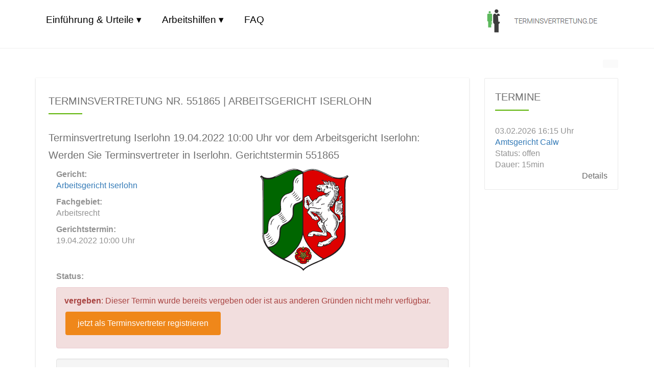

--- FILE ---
content_type: text/html; charset=utf-8
request_url: https://terminsvertretung.de/gerichtstermin/551865
body_size: 29086
content:
<!DOCTYPE html>
<html lang="de">
<head>
<title>Terminsvertretung Nr. 551865 | Arbeitsgericht Iserlohn | terminsvertretung.de</title>
<meta charset="utf-8">
<meta name="viewport" content="width=device-width, initial-scale=1"/>
<meta name="robots" content="index, follow">
<meta name="description" content="Terminsvertretung Iserlohn 19.04.2022 10:00 Uhr vor dem Arbeitsgericht Iserlohn: Werden Sie Terminsvertreter in Iserlohn. Gerichtstermin 551865"/>
<link rel="shortcut icon" type="image/x-icon" href="/_icons/favicon.ico"/>
<link rel="icon" type="image/x-icon" href="/_icons/favicon.ico"/>
<link rel="icon" type="image/gif" href="/_icons/favicon.gif"/>
<link rel="icon" type="image/png" href="/_icons/favicon.png"/>
<link rel="apple-touch-icon" href="/_icons/apple-touch-icon.png"/>
<link rel="apple-touch-icon" href="/_icons/apple-touch-icon-57x57.png" sizes="57x57"/>
<link rel="apple-touch-icon" href="/_icons/apple-touch-icon-60x60.png" sizes="60x60"/>
<link rel="apple-touch-icon" href="/_icons/apple-touch-icon-72x72.png" sizes="72x72"/>
<link rel="apple-touch-icon" href="/_icons/apple-touch-icon-76x76.png" sizes="76x76"/>
<link rel="apple-touch-icon" href="/_icons/apple-touch-icon-114x114.png" sizes="114x114"/>
<link rel="apple-touch-icon" href="/_icons/apple-touch-icon-120x120.png" sizes="120x120"/>
<link rel="apple-touch-icon" href="/_icons/apple-touch-icon-128x128.png" sizes="128x128"/>
<link rel="apple-touch-icon" href="/_icons/apple-touch-icon-144x144.png" sizes="144x144"/>
<link rel="apple-touch-icon" href="/_icons/apple-touch-icon-152x152.png" sizes="152x152"/>
<link rel="apple-touch-icon" href="/_icons/apple-touch-icon-180x180.png" sizes="180x180"/>
<link rel="apple-touch-icon" href="/_icons/apple-touch-icon-precomposed.png"/>
<link rel="icon" type="image/png" href="/_icons/favicon-16x16.png" sizes="16x16"/>
<link rel="icon" type="image/png" href="/_icons/favicon-32x32.png" sizes="32x32"/>
<link rel="icon" type="image/png" href="/_icons/favicon-96x96.png" sizes="96x96"/>
<link rel="icon" type="image/png" href="/_icons/favicon-160x160.png" sizes="160x160"/>
<link rel="icon" type="image/png" href="/_icons/favicon-192x192.png" sizes="192x192"/>
<link rel="icon" type="image/png" href="/_icons/favicon-196x196.png" sizes="196x196"/>
<style>.footernavi {padding-top: 15px;padding-right: 20px;padding-left: 20px;}.footernavi ul {margin: 0;padding: 0}.footernavi ul a {padding-top: 0;padding-left: 0;color: #929292;#font-weight: 700;#font-size: 12px;}.footernavi ul li {margin: 0;display: inline;width: auto;padding: 20px;}.hinweisTv{line-height: 1.5;padding: 5px;}.button1 {background-color: #4CAF50;border: none;color: white;padding: 10px 22px;text-align: center;text-decoration: none;display: inline-block;font-size: 16px;margin: 10px 2px;cursor: pointer;border: 2px solid #4CAF50;border-radius: 4px;}.button1:hover {background-color: white;text-decoration: none;color: #4CAF50;}.button1orange {background-color: #ef871a;border: none;color: white;padding: 10px 22px;text-align: center;text-decoration: none;display: inline-block;font-size: 16px;margin: 10px 2px;cursor: pointer;border: 2px solid #ef871a;border-radius: 4px;}.button1orange:hover {color: #ef871a;background-color: white;text-decoration: none;}body, figure {margin: 0}.table, label {max-width: 100%}.form-control[disabled], input[type=checkbox][disabled], input[type=radio][disabled] {display: none;cursor: not-allowed;}.breadcrumb, .nav, .pager {list-style: none}html {font-family: sans-serif;-webkit-text-size-adjust: 100%;-ms-text-size-adjust: 100%}details, figure, footer, header, main, menu, nav, section {display: block}[hidden] {display: none}a {background-color: transparent}a:active, a:hover {outline: 0}b, strong {font-weight: 700}h1 {margin: .67em 0}sub {position: relative;font-size: 75%;line-height: 0;vertical-align: baseline;bottom: -.25em}.btn, .btn-group, .input-group-btn, img {vertical-align: middle}img {border: 0}svg:not(:root) {overflow: hidden}hr {height: 0;-webkit-box-sizing: content-box;-moz-box-sizing: content-box;box-sizing: content-box}*, :after, :before, input[type=checkbox], input[type=radio] {-webkit-box-sizing: border-box;-moz-box-sizing: border-box}button, input, select {margin: 0;font: inherit;color: inherit}button {overflow: visible}button, select {text-transform: none}button, html input[type=button], input[type=reset], input[type=submit] {-webkit-appearance: button;cursor: pointer}button[disabled], html input[disabled] {cursor: default}button::-moz-focus-inner, input::-moz-focus-inner {padding: 0;border: 0}input[type=checkbox], input[type=radio] {display: none;box-sizing: border-box;padding: 0}input[type=number]::-webkit-inner-spin-button, input[type=number]::-webkit-outer-spin-button {height: auto}input[type=search]::-webkit-search-cancel-button, input[type=search]::-webkit-search-decoration {-webkit-appearance: none}table {border-spacing: 0;border-collapse: collapse}td, th {padding: 0}/*! Source: https://github.com/h5bp/html5-boilerplate/blob/master/src/css/main.css */@media print {*, :after, :before {color: #000 !important;text-shadow: none !important;background: 0 0 !important;-webkit-box-shadow: none !important;box-shadow: none !important}a, a:visited {text-decoration: underline}a[href]:after {content: " (" attr(href) ")"}a[href^="#"]:after, a[href^="javascript:"]:after {content: ""}img, tr {page-break-inside: avoid}img {max-width: 100% !important}h2, h3, p {orphans: 3;widows: 3}h2, h3 {page-break-after: avoid}.navbar {display: none}.label {border: 1px solid #000}.table {border-collapse: collapse !important}.table td, .table th {background-color: #fff !important}}.btn, .btn-danger.active, .btn-danger:active, .btn-default.active, .btn-default:active, .btn-info.active, .btn-info:active, .btn-primary.active, .btn-primary:active, .form-control, .navbar-toggle {background-image: none}@font-face {font-family: 'Glyphicons Halflings';src: url(../fonts/glyphicons-halflings-regular.eot);src: url(../fonts/glyphicons-halflings-regular.eot?#iefix) format('embedded-opentype'), url(../fonts/glyphicons-halflings-regular.woff2) format('woff2'), url(../fonts/glyphicons-halflings-regular.woff) format('woff'), url(../fonts/glyphicons-halflings-regular.ttf) format('truetype'), url(../fonts/glyphicons-halflings-regular.svg#glyphicons_halflingsregular) format('svg')}*, :after, :before {box-sizing: border-box}html {font-size: 10px;-webkit-tap-highlight-color: transparent}body {font-family: "Helvetica Neue", Helvetica, Arial, sans-serif;font-size: 14px;line-height: 1.42857143;color: #333;background-color: #fff}button, input, select {font-family: inherit;font-size: inherit;line-height: inherit}a {color: #337ab7;text-decoration: none}.advolink{color: #ef871a;font-weight: bold;}.advolink:visited{color: #ef871a;}a:focus, a:hover {color: #23527c;text-decoration: underline}a:focus {outline: -webkit-focus-ring-color auto 5px;outline-offset: -2px}.img-circle {border-radius: 50%}hr {margin-top: 20px;margin-bottom: 20px;border: 0;border-top: 1px solid #eee}[role=button] {cursor: pointer}.h1, .h2, .h3, .h4, .h5, .h6, h1, h2, h3, h4, h5, h6 {font-family: inherit;font-weight: 500;line-height: 1.1;color: inherit}.h1, .h2, .h3, h1, h2, h3 {margin-top: 20px;margin-bottom: 10px}.h4, .h5, .h6, h4, h5, h6 {margin-top: 10px;margin-bottom: 10px}.h1, h1 {font-size: 36px}.h2, h2 {font-size: 14px}.h3, h3 {font-size: 24px}.h4, h4 {font-size: 18px}.h5, h5 {font-size: 14px}.h6, h6 {font-size: 12px}p {margin: 0 0 10px}.text-right {text-align: right}.text-primary {color: #337ab7}a.text-primary:focus, a.text-primary:hover {color: #286090}.text-info {color: #31708f}a.text-info:focus, a.text-info:hover {color: #245269}.text-danger {color: #a94442}a.text-danger:focus, a.text-danger:hover {color: #843534}.bg-primary {color: #fff;background-color: #337ab7}a.bg-primary:focus, a.bg-primary:hover {background-color: #286090}.bg-info {background-color: #d9edf7}a.bg-info:focus, a.bg-info:hover {background-color: #afd9ee}.bg-danger {background-color: #f2dede}a.bg-danger:focus, a.bg-danger:hover {background-color: #e4b9b9}.page-header {padding-bottom: 9px;margin: 40px 0 20px;border-bottom: 1px solid #eee}ul {margin-top: 0;margin-bottom: 10px}ul ul {margin-bottom: 0}.container {padding-right: 15px;padding-left: 15px;margin-right: auto;margin-left: auto}@media (min-width: 768px) {.container {width: 750px}}@media (min-width: 992px) {.container {width: 970px}}@media (min-width: 1200px) {.container {width: 1170px}}.row {margin-right: -15px;margin-left: -15px}.col-lg-1, .col-lg-10, .col-lg-11, .col-lg-12, .col-lg-2, .col-lg-3, .col-lg-4, .col-lg-5, .col-lg-6, .col-lg-7, .col-lg-8, .col-lg-9, .col-md-1, .col-md-10, .col-md-11, .col-md-12, .col-md-2, .col-md-3, .col-md-4, .col-md-5, .col-md-6, .col-md-7, .col-md-8, .col-md-9, .col-sm-1, .col-sm-10, .col-sm-11, .col-sm-12, .col-sm-2, .col-sm-3, .col-sm-4, .col-sm-5, .col-sm-6, .col-sm-7, .col-sm-8, .col-sm-9 {position: relative;min-height: 1px;padding-right: 15px;padding-left: 15px}@media (min-width: 768px) {.col-sm-1, .col-sm-10, .col-sm-11, .col-sm-12, .col-sm-2, .col-sm-3, .col-sm-4, .col-sm-5, .col-sm-6, .col-sm-7, .col-sm-8, .col-sm-9 {float: left}.col-sm-12 {width: 100%}.col-sm-11 {width: 91.66666667%}.col-sm-10 {width: 83.33333333%}.col-sm-9 {width: 75%}.col-sm-8 {width: 66.66666667%}.col-sm-7 {width: 58.33333333%}.col-sm-6 {width: 50%}.col-sm-5 {width: 41.66666667%}.col-sm-4 {width: 33.33333333%}.col-sm-3 {width: 25%}.col-sm-2 {width: 16.66666667%}.col-sm-1 {width: 8.33333333%}.col-sm-pull-12 {right: 100%}.col-sm-pull-11 {right: 91.66666667%}.col-sm-pull-10 {right: 83.33333333%}.col-sm-pull-9 {right: 75%}.col-sm-pull-8 {right: 66.66666667%}.col-sm-pull-7 {right: 58.33333333%}.col-sm-pull-6 {right: 50%}.col-sm-pull-5 {right: 41.66666667%}.col-sm-pull-4 {right: 33.33333333%}.col-sm-pull-3 {right: 25%}.col-sm-pull-2 {right: 16.66666667%}.col-sm-pull-1 {right: 8.33333333%}.col-sm-pull-0 {right: auto}}@media (min-width: 992px) {.col-md-1, .col-md-10, .col-md-11, .col-md-12, .col-md-2, .col-md-3, .col-md-4, .col-md-5, .col-md-6, .col-md-7, .col-md-8, .col-md-9 {float: left}.col-md-12 {width: 100%}.col-md-11 {width: 91.66666667%}.col-md-10 {width: 83.33333333%}.col-md-9 {width: 75%}.col-md-8 {width: 66.66666667%}.col-md-7 {width: 58.33333333%}.col-md-6 {width: 50%}.col-md-5 {width: 41.66666667%}.col-md-4 {width: 33.33333333%}.col-md-3 {width: 25%}.col-md-2 {width: 16.66666667%}.col-md-1 {width: 8.33333333%}.col-md-pull-12 {right: 100%}.col-md-pull-11 {right: 91.66666667%}.col-md-pull-10 {right: 83.33333333%}.col-md-pull-9 {right: 75%}.col-md-pull-8 {right: 66.66666667%}.col-md-pull-7 {right: 58.33333333%}.col-md-pull-6 {right: 50%}.col-md-pull-5 {right: 41.66666667%}.col-md-pull-4 {right: 33.33333333%}.col-md-pull-3 {right: 25%}.col-md-pull-2 {right: 16.66666667%}.col-md-pull-1 {right: 8.33333333%}.col-md-pull-0 {right: auto}}@media (min-width: 1200px) {.col-lg-1, .col-lg-10, .col-lg-11, .col-lg-12, .col-lg-2, .col-lg-3, .col-lg-4, .col-lg-5, .col-lg-6, .col-lg-7, .col-lg-8, .col-lg-9 {float: left}.col-lg-12 {width: 100%}.col-lg-11 {width: 91.66666667%}.col-lg-10 {width: 83.33333333%}.col-lg-9 {width: 75%}.col-lg-8 {width: 66.66666667%}.col-lg-7 {width: 58.33333333%}.col-lg-6 {width: 50%}.col-lg-5 {width: 41.66666667%}.col-lg-4 {width: 33.33333333%}.col-lg-3 {width: 25%}.col-lg-2 {width: 16.66666667%}.col-lg-1 {width: 8.33333333%}.col-lg-pull-12 {right: 100%}.col-lg-pull-11 {right: 91.66666667%}.col-lg-pull-10 {right: 83.33333333%}.col-lg-pull-9 {right: 75%}.col-lg-pull-8 {right: 66.66666667%}.col-lg-pull-7 {right: 58.33333333%}.col-lg-pull-6 {right: 50%}.col-lg-pull-5 {right: 41.66666667%}.col-lg-pull-4 {right: 33.33333333%}.col-lg-pull-3 {right: 25%}.col-lg-pull-2 {right: 16.66666667%}.col-lg-pull-1 {right: 8.33333333%}.col-lg-pull-0 {right: auto}}table {background-color: transparent}.form-control, .table .table {background-color: #fff}th {text-align: left}.table {width: 100%;margin-bottom: 20px}table col[class*=col-] {position: static;display: table-column;float: none}table td[class*=col-], table th[class*=col-] {position: static;display: table-cell;float: none}label {display: inline-block;margin-bottom: 5px;font-weight: 700}.btn, .btn-link {font-weight: 400}input[type=search] {-webkit-box-sizing: border-box;-moz-box-sizing: border-box;box-sizing: border-box;-webkit-appearance: none}input[type=checkbox], input[type=radio] {margin: 4px 0 0;line-height: normal}.form-control, output {display: block;font-size: 14px;line-height: 1.42857143;color: #555}input[type=file] {display: block}input[type=range] {display: block;width: 100%}select[multiple], select[size] {height: auto}input[type=checkbox]:focus, input[type=file]:focus, input[type=radio]:focus {outline: -webkit-focus-ring-color auto 5px;outline-offset: -2px}output {padding-top: 7px}.form-control {width: 100%;height: 34px;padding: 6px 12px;border: 1px solid #ccc;border-radius: 4px;-webkit-box-shadow: inset 0 1px 1px rgba(0, 0, 0, .075);box-shadow: inset 0 1px 1px rgba(0, 0, 0, .075);-webkit-transition: border-color ease-in-out .15s, -webkit-box-shadow ease-in-out .15s;-o-transition: border-color ease-in-out .15s, box-shadow ease-in-out .15s;transition: border-color ease-in-out .15s, box-shadow ease-in-out .15s}.form-control:focus {border-color: #66afe9;outline: 0;-webkit-box-shadow: inset 0 1px 1px rgba(0, 0, 0, .075), 0 0 8px rgba(102, 175, 233, .6);box-shadow: inset 0 1px 1px rgba(0, 0, 0, .075), 0 0 8px rgba(102, 175, 233, .6)}.form-control::-moz-placeholder {color: #999;opacity: 1}.form-control:-ms-input-placeholder {color: #999}.form-control::-webkit-input-placeholder {color: #999}.form-control::-ms-expand {background-color: transparent;border: 0}.form-group-sm .form-control, .input-sm {padding: 5px 10px;font-size: 12px;border-radius: 3px}.form-control[disabled], .form-control[readonly] {background-color: #eee;opacity: 1}@media screen and (-webkit-min-device-pixel-ratio: 0) {input[type=date].form-control, input[type=datetime-local].form-control, input[type=month].form-control, input[type=time].form-control {line-height: 34px}.input-group-sm input[type=date], .input-group-sm input[type=datetime-local], .input-group-sm input[type=month], .input-group-sm input[type=time], input[type=date].input-sm, input[type=datetime-local].input-sm, input[type=month].input-sm, input[type=time].input-sm {line-height: 30px}.input-group-lg input[type=date], .input-group-lg input[type=datetime-local], .input-group-lg input[type=month], .input-group-lg input[type=time], input[type=date].input-lg, input[type=datetime-local].input-lg, input[type=month].input-lg, input[type=time].input-lg {line-height: 46px}}.form-group {margin-bottom: 15px}.btn, .nav {margin-bottom: 0}.input-sm {height: 30px;line-height: 1.5}select.input-sm {height: 30px;line-height: 30px}select[multiple].input-sm {height: auto}.form-group-sm .form-control {height: 30px;line-height: 1.5}.form-group-lg .form-control, .input-lg {padding: 10px 16px;font-size: 18px;border-radius: 6px}.form-group-sm select.form-control {height: 30px;line-height: 30px}.form-group-sm select[multiple].form-control {height: auto}.input-lg {height: 46px;line-height: 1.3333333}select.input-lg {height: 46px;line-height: 46px}select[multiple].input-lg {height: auto}.form-group-lg .form-control {height: 46px;line-height: 1.3333333}.form-group-lg select.form-control {height: 46px;line-height: 46px}.form-group-lg select[multiple].form-control {height: auto}.btn {display: inline-block;padding: 6px 12px;font-size: 14px;line-height: 1.42857143;text-align: center;white-space: nowrap;-ms-touch-action: manipulation;touch-action: manipulation;cursor: pointer;-webkit-user-select: none;-moz-user-select: none;-ms-user-select: none;user-select: none;border: 1px solid transparent;border-radius: 4px}.btn.active:focus, .btn:active:focus, .btn:focus {outline: -webkit-focus-ring-color auto 5px;outline-offset: -2px}.btn:focus, .btn:hover {color: #333;text-decoration: none}.btn.active, .btn:active {background-image: none;outline: 0;-webkit-box-shadow: inset 0 3px 5px rgba(0, 0, 0, .125);box-shadow: inset 0 3px 5px rgba(0, 0, 0, .125)}.btn[disabled] {cursor: not-allowed;-webkit-box-shadow: none;box-shadow: none;opacity: .65}.btn-default {color: #333;background-color: #fff;border-color: #ccc}.btn-default:focus {color: #333;background-color: #e6e6e6;border-color: #8c8c8c}.btn-default.active, .btn-default:active, .btn-default:hover {color: #333;background-color: #e6e6e6;border-color: #adadad}.btn-default.active:focus, .btn-default.active:hover, .btn-default:active:focus, .btn-default:active:hover {color: #333;background-color: #d4d4d4;border-color: #8c8c8c}.btn-default[disabled]:focus, .btn-default[disabled]:hover {background-color: #fff;border-color: #ccc}.btn-default .badge {color: #fff;background-color: #333}.btn-primary {color: #fff;background-color: #337ab7;border-color: #2e6da4}.btn-primary:focus {color: #fff;background-color: #286090;border-color: #122b40}.btn-primary.active, .btn-primary:active, .btn-primary:hover {color: #fff;background-color: #286090;border-color: #204d74}.btn-primary.active:focus, .btn-primary.active:hover, .btn-primary:active:focus, .btn-primary:active:hover {color: #fff;background-color: #204d74;border-color: #122b40}.btn-primary[disabled]:focus, .btn-primary[disabled]:hover {background-color: #337ab7;border-color: #2e6da4}.btn-primary .badge {color: #337ab7;background-color: #fff}.btn-info {color: #fff;background-color: #5bc0de;border-color: #46b8da}.btn-info:focus {color: #fff;background-color: #31b0d5;border-color: #1b6d85}.btn-info.active, .btn-info:active, .btn-info:hover {color: #fff;background-color: #31b0d5;border-color: #269abc}.btn-info.active:focus, .btn-info.active:hover, .btn-info:active:focus, .btn-info:active:hover {color: #fff;background-color: #269abc;border-color: #1b6d85}.btn-info[disabled]:focus, .btn-info[disabled]:hover {background-color: #5bc0de;border-color: #46b8da}.btn-info .badge {color: #5bc0de;background-color: #fff}.btn-danger {color: #fff;background-color: #d9534f;border-color: #d43f3a}.btn-danger:focus {color: #fff;background-color: #c9302c;border-color: #761c19}.btn-danger.active, .btn-danger:active, .btn-danger:hover {color: #fff;background-color: #c9302c;border-color: #ac2925}.btn-danger.active:focus, .btn-danger.active:hover, .btn-danger:active:focus, .btn-danger:active:hover {color: #fff;background-color: #ac2925;border-color: #761c19}.btn-danger[disabled]:focus, .btn-danger[disabled]:hover {background-color: #d9534f;border-color: #d43f3a}.btn-danger .badge {color: #d9534f;background-color: #fff}.btn-link {color: #337ab7;border-radius: 0}.btn-link, .btn-link.active, .btn-link:active, .btn-link[disabled] {background-color: transparent;-webkit-box-shadow: none;box-shadow: none}.btn-link, .btn-link:active, .btn-link:focus, .btn-link:hover {border-color: transparent}.btn-link:focus, .btn-link:hover {color: #23527c;text-decoration: underline;background-color: transparent}.btn-link[disabled]:focus, .btn-link[disabled]:hover {color: #777;text-decoration: none}.btn-group-lg > .btn, .btn-lg {padding: 10px 16px;font-size: 18px;line-height: 1.3333333;border-radius: 6px}.btn-group-sm > .btn, .btn-sm {padding: 5px 10px;font-size: 12px;line-height: 1.5;border-radius: 3px}.btn-group > .btn-group:last-child:not(:first-child) > .btn:first-child, .btn-group > .btn:last-child:not(:first-child) {border-top-left-radius: 0;border-bottom-left-radius: 0}.btn-block {display: block;width: 100%}.btn-block + .btn-block {margin-top: 5px}input[type=button].btn-block, input[type=reset].btn-block, input[type=submit].btn-block {width: 100%}.collapse {display: none}.collapse.in {display: block}tr.collapse.in {display: table-row}.btn-group {position: relative;display: inline-block}.btn-group > .btn {position: relative;float: left}.btn-group > .btn.active, .btn-group > .btn:active, .btn-group > .btn:focus, .btn-group > .btn:hover {z-index: 2}.btn-group .btn + .btn, .btn-group .btn + .btn-group, .btn-group .btn-group + .btn, .btn-group .btn-group + .btn-group {margin-left: -1px}.btn-group > .btn:first-child {margin-left: 0}.btn-group > .btn-group {float: left}.btn-group > .btn-group:not(:first-child):not(:last-child) > .btn {border-radius: 0}.btn-group > .btn-group:first-child:not(:last-child) > .btn:last-child {border-top-right-radius: 0;border-bottom-right-radius: 0}[data-toggle=buttons] > .btn input[type=checkbox], [data-toggle=buttons] > .btn input[type=radio], [data-toggle=buttons] > .btn-group > .btn input[type=checkbox], [data-toggle=buttons] > .btn-group > .btn input[type=radio] {position: absolute;clip: rect(0, 0, 0, 0);pointer-events: none}.input-group, .input-group-btn, .input-group-btn > .btn, .nav > li, .nav > li > a, .navbar {position: relative}.input-group {display: table;border-collapse: separate}.input-group[class*=col-] {float: none;padding-right: 0;padding-left: 0}.input-group .form-control {position: relative;z-index: 2;float: left;width: 100%;margin-bottom: 0}.input-group .form-control:focus {z-index: 3}.input-group-lg > .form-control, .input-group-lg > .input-group-btn > .btn {height: 46px;padding: 10px 16px;font-size: 18px;line-height: 1.3333333;border-radius: 6px}select.input-group-lg > .form-control, select.input-group-lg > .input-group-btn > .btn {height: 46px;line-height: 46px}select[multiple].input-group-lg > .form-control, select[multiple].input-group-lg > .input-group-btn > .btn {height: auto}.input-group-sm > .form-control, .input-group-sm > .input-group-btn > .btn {height: 30px;padding: 5px 10px;font-size: 12px;line-height: 1.5;border-radius: 3px}select.input-group-sm > .form-control, select.input-group-sm > .input-group-btn > .btn {height: 30px;line-height: 30px}select[multiple].input-group-sm > .form-control, select[multiple].input-group-sm > .input-group-btn > .btn {height: auto}.input-group .form-control, .input-group-btn {display: table-cell}.nav, .nav > li, .nav > li > a {display: block}.input-group .form-control:not(:first-child):not(:last-child), .input-group-btn:not(:first-child):not(:last-child) {border-radius: 0}.input-group-btn {width: 1%;font-size: 0;white-space: nowrap}.input-group .form-control:first-child, .input-group-btn:first-child > .btn, .input-group-btn:first-child > .btn-group > .btn, .input-group-btn:last-child > .btn-group:not(:last-child) > .btn {border-top-right-radius: 0;border-bottom-right-radius: 0}.input-group .form-control:last-child, .input-group-btn:first-child > .btn-group:not(:first-child) > .btn, .input-group-btn:first-child > .btn:not(:first-child), .input-group-btn:last-child > .btn, .input-group-btn:last-child > .btn-group > .btn {border-top-left-radius: 0;border-bottom-left-radius: 0}.input-group-btn > .btn + .btn {margin-left: -1px}.input-group-btn > .btn:active, .input-group-btn > .btn:focus, .input-group-btn > .btn:hover {z-index: 2}.input-group-btn:first-child > .btn, .input-group-btn:first-child > .btn-group {margin-right: -1px}.input-group-btn:last-child > .btn, .input-group-btn:last-child > .btn-group {z-index: 2;margin-left: -1px}.nav {padding-left: 0;font-family: Roboto, Verdana, sans-serif;font-size: 12px;font-weight: 700;text-transform: uppercase}.nav > li > a {padding: 10px 15px}.nav > li > a:focus, .nav > li > a:hover {text-decoration: none;background-color: #eee}.nav > li > a > img {max-width: none}.navbar {min-height: 50px;margin-bottom: 20px;border: 1px solid transparent}.navbar-collapse {padding-right: 15px;padding-left: 15px;overflow-x: visible;-webkit-overflow-scrolling: touch;border-top: 1px solid transparent;-webkit-box-shadow: inset 0 1px 0 rgba(255, 255, 255, .1);box-shadow: inset 0 1px 0 rgba(255, 255, 255, .1)}.navbar-collapse.in {overflow-y: auto}.navbar-fixed-bottom .navbar-collapse, .navbar-fixed-top .navbar-collapse {max-height: 340px}@media (max-device-width: 480px) and (orientation: landscape) {.navbar-fixed-bottom .navbar-collapse, .navbar-fixed-top .navbar-collapse {max-height: 200px}}.container > .navbar-collapse, .container > .navbar-header {margin-right: -15px;margin-left: -15px}.navbar-fixed-bottom, .navbar-fixed-top {position: fixed;right: 0;left: 0;z-index: 1030}@media (min-width: 768px) {.navbar {border-radius: 4px}.navbar-header {float: left}.navbar-collapse {width: auto;border-top: 0;-webkit-box-shadow: none;box-shadow: none}.navbar-collapse.collapse {display: block !important;height: auto !important;padding-bottom: 0;overflow: visible !important}.navbar-collapse.in {overflow-y: visible}.navbar-fixed-bottom .navbar-collapse, .navbar-fixed-top .navbar-collapse {padding-right: 0;padding-left: 0}.container > .navbar-collapse, .container > .navbar-header {margin-right: 0;margin-left: 0}.navbar-fixed-bottom, .navbar-fixed-top {border-radius: 0}}.navbar-fixed-top {top: 0;border-width: 0 0 1px}.btn .badge, .btn .label {top: -1px;position: relative}.navbar-fixed-bottom {bottom: 0;margin-bottom: 0;border-width: 1px 0 0}.navbar-toggle {position: relative;float: right;padding: 9px 10px;margin-top: 8px;margin-right: 15px;margin-bottom: 8px;background-color: transparent;border: 1px solid transparent;border-radius: 4px}.navbar-toggle:focus {outline: 0}.navbar-toggle .icon-bar {display: block;width: 22px;height: 2px;border-radius: 1px}.navbar-toggle .icon-bar + .icon-bar {margin-top: 4px}.navbar-nav {margin: 7.5px -15px}.navbar-nav > li > a {padding-top: 10px;padding-bottom: 10px;line-height: 20px}.badge, .label {line-height: 1;text-align: center;white-space: nowrap;font-weight: 700}@media (min-width: 768px) {.navbar-toggle {display: none}.navbar-nav {float: left;margin: 0}.navbar-nav > li {float: left}.navbar-nav > li > a {padding-top: 15px;padding-bottom: 15px}}.navbar-form {padding: 10px 15px;border-top: 1px solid transparent;border-bottom: 1px solid transparent;-webkit-box-shadow: inset 0 1px 0 rgba(255, 255, 255, .1), 0 1px 0 rgba(255, 255, 255, .1);box-shadow: inset 0 1px 0 rgba(255, 255, 255, .1), 0 1px 0 rgba(255, 255, 255, .1);margin: 8px -15px}@media (min-width: 768px) {.navbar-form .control-label, .navbar-form .form-group {margin-bottom: 0;vertical-align: middle}.navbar-form .form-group {display: inline-block}.navbar-form .form-control {display: inline-block;width: auto;vertical-align: middle}.navbar-form .input-group {display: inline-table;vertical-align: middle}.navbar-form .input-group .form-control, .navbar-form .input-group .input-group-btn {width: auto}.navbar-form .input-group > .form-control {width: 100%}.navbar-form {width: auto;padding-top: 0;padding-bottom: 0;margin-right: 0;margin-left: 0;border: 0;-webkit-box-shadow: none;box-shadow: none}}@media (max-width: 767px) {.navbar-form .form-group {margin-bottom: 5px}.navbar-form .form-group:last-child {margin-bottom: 0}}.navbar-btn {margin-top: 8px;margin-bottom: 8px}.navbar-btn.btn-sm {margin-top: 10px;margin-bottom: 10px}.navbar-text {margin-top: 15px;margin-bottom: 15px}@media (min-width: 768px) {.navbar-text {float: left;margin-right: 15px;margin-left: 15px}.navbar-right {float: right !important;margin-right: -15px}.navbar-right ~ .navbar-right {margin-right: 0}}.navbar-default {background-color: #fff;border-color: #fff}.navbar-default .navbar-nav > li > a, .navbar-default .navbar-text {color: #707070}.navbar-default .navbar-nav > li > a:focus, .navbar-default .navbar-nav > li > a:hover {color: #333;background-color: transparent}.navbar-default .navbar-nav > .active > a, .navbar-default .navbar-nav > .active > a:focus, .navbar-default .navbar-nav > .active > a:hover {color: #fff;background-color: #59b200}.navbar-default .navbar-toggle {border-color: #59b200}.navbar-default .navbar-toggle:focus, .navbar-default .navbar-toggle:hover {background-color: #59b200}.navbar-default .navbar-toggle .icon-bar {background-color: #888}.navbar-default .navbar-collapse, .navbar-default .navbar-form {border-color: #e7e7e7}.navbar-default .navbar-link {color: #777}.navbar-default .navbar-link:hover {color: #333}.navbar-default .btn-link {color: #777}.navbar-default .btn-link:focus, .navbar-default .btn-link:hover {color: #333}.navbar-default .btn-link[disabled]:focus, .navbar-default .btn-link[disabled]:hover {color: #ccc}.breadcrumb {padding: 8px 15px;margin-bottom: 20px;background-color: #f5f5f5;border-radius: 4px}.breadcrumb > li {display: inline-block}.breadcrumb > li + li:before {padding: 0 5px;color: #ccc;content: "/\00a0"}.breadcrumb > .active {color: #777}.pager {padding-left: 0;margin: 20px 0;text-align: center}.pager li {display: inline}.pager li > a, .pager li > span {display: inline-block;padding: 5px 14px;background-color: #fff;border: 1px solid #ddd;border-radius: 15px}.pager li > a:focus, .pager li > a:hover {text-decoration: none;background-color: #eee}.pager .next > a, .pager .next > span {float: right}.pager .previous > a, .pager .previous > span {float: left}.label {display: inline;padding: .2em .6em .3em;font-size: 75%;color: #fff;vertical-align: baseline;border-radius: .25em}a.label:focus, a.label:hover {color: #fff;text-decoration: none;cursor: pointer}.label:empty {display: none}.label-default {background-color: #777}.label-default[href]:focus, .label-default[href]:hover {background-color: #5e5e5e}.label-primary {background-color: #337ab7}.label-primary[href]:focus, .label-primary[href]:hover {background-color: #286090}.label-info {background-color: #5bc0de}.label-info[href]:focus, .label-info[href]:hover {background-color: #31b0d5}.label-danger {background-color: #d9534f}.label-danger[href]:focus, .label-danger[href]:hover {background-color: #c9302c}.badge {display: inline-block;min-width: 10px;padding: 3px 7px;font-size: 12px;color: #fff;vertical-align: middle;background-color: #777;border-radius: 10px}.badge:empty {display: none}a.badge:focus, a.badge:hover {color: #fff;text-decoration: none;cursor: pointer}.list-group-item.active > .badge {color: #337ab7;background-color: #fff}.list-group-item > .badge {float: right}.list-group-item > .badge + .badge {margin-right: 5px}.alert {padding: 15px;margin-bottom: 20px;border: 1px solid transparent;border-radius: 4px}.alert h4 {margin-top: 0;color: inherit}.alert .alert-link {font-weight: 700}.alert > p, .alert > ul {margin-bottom: 0}.alert > p + p {margin-top: 5px}.alert-info {color: #31708f;background-color: #d9edf7;border-color: #bce8f1}.alert-info hr {border-top-color: #a6e1ec}.alert-info .alert-link {color: #245269}.alert-danger {color: #a94442;background-color: #f2dede;border-color: #ebccd1}.alert-success {color: #3c763d;background-color: #dff0d8;}.alert-danger hr {border-top-color: #e4b9c0}.alert-danger .alert-link {color: #843534}.list-group {padding-left: 0;margin-bottom: 20px}.list-group-item {position: relative;display: block;padding: 10px 15px;margin-bottom: -1px;background-color: #fff;border: 1px solid #ddd}.list-group-item:first-child {border-top-left-radius: 4px;border-top-right-radius: 4px}.list-group-item:last-child {margin-bottom: 0;border-bottom-right-radius: 4px;border-bottom-left-radius: 4px}a.list-group-item, button.list-group-item {color: #555}a.list-group-item .list-group-item-heading, button.list-group-item .list-group-item-heading {color: #333}a.list-group-item:focus, a.list-group-item:hover, button.list-group-item:focus, button.list-group-item:hover {color: #555;text-decoration: none;background-color: #f5f5f5}button.list-group-item {width: 100%;text-align: left}.list-group-item.active, .list-group-item.active:focus, .list-group-item.active:hover {z-index: 2;color: #fff;background-color: #337ab7;border-color: #337ab7}.list-group-item.active .list-group-item-heading, .list-group-item.active:focus .list-group-item-heading, .list-group-item.active:hover .list-group-item-heading {color: inherit}.list-group-item.active .list-group-item-text, .list-group-item.active:focus .list-group-item-text, .list-group-item.active:hover .list-group-item-text {color: #c7ddef}.list-group-item-info {color: #31708f;background-color: #d9edf7}a.list-group-item-info, button.list-group-item-info {color: #31708f}a.list-group-item-info .list-group-item-heading, button.list-group-item-info .list-group-item-heading {color: inherit}a.list-group-item-info:focus, a.list-group-item-info:hover, button.list-group-item-info:focus, button.list-group-item-info:hover {color: #31708f;background-color: #c4e3f3}a.list-group-item-info.active, a.list-group-item-info.active:focus, a.list-group-item-info.active:hover, button.list-group-item-info.active, button.list-group-item-info.active:focus, button.list-group-item-info.active:hover {color: #fff;background-color: #31708f;border-color: #31708f}.list-group-item-danger {color: #a94442;background-color: #f2dede}a.list-group-item-danger, button.list-group-item-danger {color: #a94442}a.list-group-item-danger .list-group-item-heading, button.list-group-item-danger .list-group-item-heading {color: inherit}a.list-group-item-danger:focus, a.list-group-item-danger:hover, button.list-group-item-danger:focus, button.list-group-item-danger:hover {color: #a94442;background-color: #ebcccc}a.list-group-item-danger.active, a.list-group-item-danger.active:focus, a.list-group-item-danger.active:hover, button.list-group-item-danger.active, button.list-group-item-danger.active:focus, button.list-group-item-danger.active:hover {color: #fff;background-color: #a94442;border-color: #a94442}.list-group-item-heading {margin-top: 0;margin-bottom: 5px}.list-group-item-text {margin-bottom: 0;line-height: 1.3}.well {min-height: 20px;padding: 19px;margin-bottom: 20px;background-color: #f5f5f5;border: 1px solid #e3e3e3;border-radius: 4px;-webkit-box-shadow: inset 0 1px 1px rgba(0, 0, 0, .05);box-shadow: inset 0 1px 1px rgba(0, 0, 0, .05)}.well-lg {padding: 24px;border-radius: 6px}.well-sm {padding: 9px;border-radius: 3px}.clearfix:after, .clearfix:before, .container:after, .container:before, .nav:after, .nav:before, .navbar-collapse:after, .navbar-collapse:before, .navbar-header:after, .navbar-header:before, .navbar:after, .navbar:before, .pager:after, .pager:before, .row:after, .row:before {display: table;content: " "}.clearfix:after, .container:after, .nav:after, .navbar-collapse:after, .navbar-header:after, .navbar:after, .pager:after, .row:after {clear: both}.pull-right {float: right !important}.hidden {display: none !important}@media (min-width: 768px) and (max-width: 991px) {.hidden-sm {display: none !important}}@media (min-width: 992px) and (max-width: 1199px) {.hidden-md {display: none !important}}@media (min-width: 1200px) {.hidden-lg {display: none !important}}.block_title {position: relative;font-size: 20px;margin-bottom: 40px;text-transform: uppercase}.block_title:after {position: absolute;bottom: -11px;left: 0;text-align: center;width: 66px;height: 2px;background: #ff4040;content: " "}.space_10 {clear: both;width: 100%;height: 10px}.space_20 {clear: both;width: 100%;height: 20px}.space_30 {clear: both;width: 100%;height: 30px}.space_40 {clear: both;width: 100%;height: 40px}.dropcap {display: inline-block;float: left;width: 45px;background: #efefef;color: #707070;font-weight: 700;font-size: 23px;margin-right: 7px;padding: 9px;text-align: center;line-height: 27px;-moz-border-radius: 4px;-webkit-border-radius: 4px;border-radius: 4px}.dropcap.active {background: #ff4040;color: #fff}.iframe {width: 100%;height: 400px;border: 0}.well {line-height: 1.5}.letters-bg {background-color: #f0f0f0;padding: 8px 20px;font-size: 1.3em;line-height: 1.4em}body {font-family: -apple-system, BlinkMacSystemFont, "Segoe UI", Roboto, Oxygen-Sans, Ubuntu, Cantarell, "Helvetica Neue", sans-serif;font-size: 16px;background: #fff;color: #929292;margin: 0;padding: 0}body .page {background: #fff;padding-top: 0;padding-bottom: 30px;margin-top: 0}h1, h2, h3, h4, h5, h6 {font-weight: 400;color: #707070}h1 {font-size: 26px;line-height: 30px}h2 {font-size: 20px;line-height: 34px}h3 {font-size: 22px;line-height: 32px}h4 {font-size: 20px;line-height: 30px}h5 {font-size: 18px;line-height: 26px}h6 {font-size: 16px;line-height: 24px}#header.v1 #top_bar {height: 100%;background: #555;margin: 0;padding: 0}#header.v1 #top_bar .phone_block {padding-top: 13px}#header.v1 #top_bar .phone_block .phone_icon {width: 34px;height: 26px;background: #ff4040;margin-top: 3px;text-align: center;padding: 7px 9px;-moz-border-radius: 3px;-webkit-border-radius: 3px;border-radius: 3px}#header.v1 #top_bar .phone_block .phone {margin-left: 5px;color: #fff}#header.v2 #top_bar {height: 100%;background: #fff;border-bottom: 1px solid #dedede;margin: 0;padding: 0}#header.v2 #top_bar .phone_block {padding-top: 13px}#header.v2 #top_bar .phone_icon {width: 34px;height: 26px;background: #969696;margin-top: 3px;text-align: center;padding: 7px 9px;-moz-border-radius: 3px;-webkit-border-radius: 3px;border-radius: 3px}#header.v2 #top_bar .phone {font-size: 12px;color: #555;margin-left: 5px}#header #nav_bar {position: relative;background: #fff;padding-top: 15px;padding-bottom: 5px}#header #nav_bar ul#nav {position: absolute;top: 2px;right: 4px}#header #nav_bar ul#nav li {margin-right: 5px;z-index: 500}#header #nav_bar ul#nav li a {display: block;padding: 15px;font-size: 12px;font-weight: 700;color: #707070;text-decoration: none}#header #nav_bar ul#nav li.active {background: #ff4040}#header #nav_bar ul#nav li.active a {color: #fff}#header #nav_bar ul#nav li.active a:hover {background: #ff4040}#header #nav_bar ul#nav li.active ul li a {color: #707070}#header #nav_bar ul#nav li.active ul li a:hover {color: #fff}#header #nav_bar ul#nav li ul li a {border-bottom: 1px solid #f3f3f3}#header #nav_bar ul#nav li ul li:last-child a {border-bottom: none}#header #nav_bar ul#nav li ul li ul li {border-bottom: 1px solid #f3f3f3}#header #nav_bar ul#nav li ul li ul li:last-child {border-bottom: none}#featured_block {border-bottom: 1px solid #eee;padding-bottom: 2px}#featured_block h2 {font-size: 21px;color: #fff}#featured_block ul.breadcrumb {background: #fefefe;-moz-border-radius: 2px;-webkit-border-radius: 2px;border-radius: 2px;margin-top: 22px}#featured_block ul.breadcrumb li.home i {color: #ff4040}#featured_block ul.breadcrumb li a {font-size: 12px;color: #ff4040;font-weight: 700}#featured_block ul.breadcrumb li.active a {color: #999}ul.breadcrumb {background: #fafafa;-moz-border-radius: 2px;-webkit-border-radius: 2px;border-radius: 2px;margin-top: 22px}ul.breadcrumb li.home i {color: #59b200}ul.breadcrumb li a {font-size: 13px;color: #59b200;font-weight: 700}ul.breadcrumb li.active a {color: #999}#home.page {padding-top: 0}#home.page #slider {position: relative;width: 100%;height: auto;background: #727272;overflow: hidden}.more_standalone {padding: 12px 15px;line-height: 16px}.more_link {color: #666;text-decoration: none}.more_link i {margin-right: 5px}.more_link:hover {color: #ff4040}.page .posts {margin-bottom: 50px}.page .posts .post {box-shadow: 0 1px 3px rgba(0, 0, 0, .2);margin-bottom: 30px}.page .posts .post:hover {box-shadow: 0 1px 5px rgba(0, 0, 0, .4)}.page .posts .post .details {padding: 10px 25px}.page .posts .post .details h4.title a {color: #707070;text-decoration: none}.page .posts .post .details h4.title a:hover {color: #ff4040}.page .posts .post .more {background: #fafafa;padding: 12px 15px;line-height: 16px}.page .posts .post .more .more_link {color: #666;text-decoration: none}.page .posts .post .more .more_link i {margin-right: 5px}.page .posts .post .more .more_link:hover {color: #ff4040}.sidebar .widget {border: 1px solid #e9e9e9;padding: 0 20px 15px 20px;-moz-border-radius: 2px;-webkit-border-radius: 2px;border-radius: 2px}.sidebar .search #search_form {position: relative}.sidebar {height: 280px;}.sidebar .search #q {width: 100%;background: #fff;border: 1px solid #ddd;padding: 10px;font-weight: 700;margin-bottom: 10px}.sidebar .search input[type=submit] {position: absolute;top: 0;right: 5px;background: url(../images/search_icon.png) right no-repeat;width: 38px;height: 38px;font-size: 0;border: none}#blog_post.page .author {box-shadow: 0 1px 3px rgba(0, 0, 0, .2);margin-bottom: 30px;padding: 5px 15px}#blog_post.page .author:hover {box-shadow: 0 1px 5px rgba(0, 0, 0, .4)}#footer {background: #555;padding-top: 39px;padding-bottom: 47px;color: #fff}#footer .heading {position: relative;font-size: 16px;color: #dedede;margin-bottom: 29px}#footer .heading:after {position: absolute;bottom: -11px;left: 0;text-align: center;width: 41px;height: 2px;background: #ff4040;content: " "}#sub_footer {background: #fff;padding-top: 34px;padding-bottom: 90px;height: 80px}#sub_footer2 {background: #f2f2f2;padding-top: 34px;padding-bottom: 90px;#padding-left: 75px;#height: 80px}#sub_footer .menu {text-align: right}#sub_footer .menu ul li {display: inline-block;margin-right: 5px}#sub_footer .menu ul li:last-child:after {content: " "}#sub_footer .menu ul li:after {padding-left: 5px;content: " / "}#sub_footer .menu ul li a {color: #929292}@media only screen and (min-width: 961px) and (max-width: 991px) {#header #top_bar {display: none}#header #nav_bar ul#nav {display: none}#featured_block ul.breadcrumb {clear: left;float: left !important}}@media only screen and (min-width: 768px) and (max-width: 960px) {#header #top_bar {display: none}#header #nav_bar ul#nav {display: none}#featured_block ul.breadcrumb {clear: left;float: left !important}}@media only screen and (max-width: 767px) {#header #nav_bar ul#nav {display: none}#featured_block ul.breadcrumb {clear: left;float: left !important}#sub_footer {padding-top: 20px}#sub_footer .menu {margin-top: 10px;text-align: left}}#header.v1 #top_bar .phone_block .phone_icon {background: #59b200}#header #nav_bar ul#nav li.active {background: #59b200}#header #nav_bar ul#nav li.active a:hover {background: #59b200}#featured_block ul.breadcrumb li.home i {color: #59b200}#featured_block ul.breadcrumb li a {color: #59b200}.page .posts .post .details h4.title a:hover {color: #59b200}.page .posts .post .more .more_link:hover {color: #59b200}#footer .heading:after {background: #59b200}.block_title:after {background: #59b200}.btn-impulse {background: #59b200}.btn-impulse:hover {background: #52a103}.btn-impulse.btn-impulse-3d {border-bottom: 4px solid #4a9301}.dropcap.active {background: #59b200}.tns-outer {padding: 0 !important}.tns-outer [hidden] {display: none !important}.tns-outer [aria-controls], .tns-outer [data-action] {cursor: pointer}.tns-slider {-webkit-transition: all 0s;-moz-transition: all 0s;transition: all 0s}.tns-slider > .tns-item {-webkit-box-sizing: border-box;-moz-box-sizing: border-box;box-sizing: border-box}.tns-horizontal.tns-subpixel {white-space: nowrap}.tns-horizontal.tns-subpixel > .tns-item {display: inline-block;vertical-align: top;white-space: normal}.tns-horizontal.tns-no-subpixel:after {content: '';display: table;clear: both}.tns-horizontal.tns-no-subpixel > .tns-item {float: left}.tns-horizontal.tns-carousel.tns-no-subpixel > .tns-item {margin-right: -100%}.tns-no-calc {position: relative;left: 0}.tns-gallery {position: relative;left: 0;min-height: 1px}.tns-gallery > .tns-item {position: absolute;left: -100%;-webkit-transition: transform 0s, opacity 0s;-moz-transition: transform 0s, opacity 0s;transition: transform 0s, opacity 0s}.tns-gallery > .tns-slide-active {position: relative;left: auto !important}.tns-gallery > .tns-moving {-webkit-transition: all 0.25s;-moz-transition: all 0.25s;transition: all 0.25s}.tns-autowidth {display: inline-block}.tns-lazy-img {-webkit-transition: opacity 0.6s;-moz-transition: opacity 0.6s;transition: opacity 0.6s;opacity: 0.6}.tns-lazy-img.tns-complete {opacity: 1}.tns-ah {-webkit-transition: height 0s;-moz-transition: height 0s;transition: height 0s}.tns-ovh {overflow: hidden}.tns-visually-hidden {position: absolute;left: -10000em}.tns-transparent {opacity: 0;visibility: hidden}.tns-fadeIn {opacity: 1;filter: alpha(opacity=100);z-index: 0}.tns-normal, .tns-fadeOut {opacity: 0;filter: alpha(opacity=0);z-index: -1}.tns-vpfix {white-space: nowrap}.tns-vpfix > div, .tns-vpfix > li {display: inline-block}.tns-t-subp2 {margin: 0 auto;width: 310px;position: relative;height: 10px;overflow: hidden}.tns-t-ct {width: 2333.3333333%;width: -webkit-calc(100% * 70 / 3);width: -moz-calc(100% * 70 / 3);width: calc(100% * 70 / 3);position: absolute;right: 0}.tns-t-ct:after {content: '';display: table;clear: both}.tns-t-ct > div {width: 1.4285714%;width: -webkit-calc(100% / 70);width: -moz-calc(100% / 70);width: calc(100% / 70);height: 10px;float: left}.tab {position: relative;margin-bottom: 1px;width: 100%;color: #333;overflow: hidden}input {position: absolute;}label {width: 100%;position: relative;display: block;padding: 0 0 0 1em;#color: #fff;#background: #999;#font-weight: 700;line-height: 3;cursor: pointer}.tab-content {max-height: 0;padding-left: 15px;overflow: hidden;background: #e2e2e2;-webkit-transition: max-height .95s;-o-transition: max-height .95s;transition: max-height .95s}.tab-content p {margin: 1em}input:checked ~ .tab-content {max-height: 60em;padding: 15px}label::after {position: absolute;right: 0;top: 0;display: block;width: 3em;height: 3em;line-height: 3;text-align: center;-webkit-transition: all .35s;-o-transition: all .35s;transition: all .35s}input[type=checkbox] + label::after {content: "+"}input[type=radio] + label::after {content: "\25BC"}input[type=checkbox]:checked + label::after {transform: rotate(315deg)}input[type=radio]:checked + label::after {transform: rotateX(180deg)}.end {height: 5px}.navcontainer {float: left;#background-color: #cddda6;}.navcontainerSpace {float: left;width:410px;}.toggle, [id^=drop] {display: none;color: black;font-weight: 500;}nav {margin: 0;padding: 0;}nav:after {content: "";display: table;clear: both}nav ul {float: left;padding: 0;margin: 0;list-style: none;position: relative}nav ul li {#margin-left: 100px;display: inline-block;float: left;z-index: 100;cursor: pointer;}nav ul a {line-height: 20px;display: block;padding: 14px 20px;color: #000000;background-color: #fff;font-size: 19px;text-decoration: none;box-shadow: 1px 0 5px -2px #fff;}.activetop {background: #ffffff;color: #59b200;}nav ul li ul li:hover {background: #fff;color: #779828;}nav ul a:hover {color: #779828;background-color: #fff}nav ul ul {display: none;position: absolute;top: 48px}nav ul li:hover > ul {display: inherit}nav ul ul li {width: 340px;float: none;display: list-item;position: relative}nav ul ul ul li {position: relative;top: -48px;left: 340px}nav li > a:after {content: ' \25BE'}li > a:only-child:after {content: ''}@media all and (max-width: 1420px) {nav ul a, nav ul li  {#margin-right: 0px;}}@media all and (max-width: 900px) {.footernavi ul {margin: 0;padding: 0}.footernavi ul a {padding-top: 0;padding-right: 20px;list-style: none;position: relative;text-decoration: none}.footernavi ul li {padding: 10px;margin: 0;display: inline;width: 100%;float: left}#sub_footer{height: auto;}label{line-height: 1;background: #ffffff;font-weight: 500;}.navcontainerSpace {float: left;width: 0px;}nav {margin: 0;z-index: 10;position: -webkit-sticky;position: sticky;top:0;}nav:after {content: "";display: table;clear: both}.nav-wrapper {}.toggle + a, .menu {display: none}.toggle {display: block;padding: 14px 18px;color: black;font-size: 17px;text-decoration: none;border: none;}.toggle:hover {}[id^=drop]:checked + ul {display: block;}nav ul li {#padding-right: 0px;display: block;width: 100%;#color: black;background-color: white;}nav ul ul .toggle, nav ul ul a {padding: 14px 40px;#color: black;background-color: white;}nav ul ul ul a {#padding: 14px 80px;}nav ul a:hover, nav ul ul ul a {#color: black;background-color: white;}nav ul li ul li .toggle, nav ul ul a, nav ul ul ul a {#padding: 14px 14px;color: black;background-color: white;font-size: 17px}nav ul li ul li .toggle, nav ul ul a {#color: black;background-color: white;}nav ul {float: none;}nav ul ul {float: none;position: static;#color: black;background-color: white;}nav ul ul li:hover > ul, nav ul li:hover > ul {display: none;}nav ul ul li {display: block;width: 100%}nav ul ul ul li {position: static;}}</style></head>
<body>
<div id="header" class="v1">
    <div class="navbar navbar-default navbar-fixed-top" role="navigation" id="nav_bar">
        <div class="container">
            <div class="navcontainer">
                <label for="drop" class="toggle">
                    &#9776;
                </label>
                <nav>
                    <input type="checkbox" id="drop"/>
                    <ul class="menu"><li><label for="drop-1" class="toggle">Einführung & Urteile &#9662;</label><a href="/einfuehrung-urteile" class="">Einführung & Urteile</a><input type="checkbox" id="drop-1"/><ul><li><label for="drop-2" class="toggle">Kostenerstattung bei Terminsvertretung &#9662;</label><a href="/einfuehrung-urteile/kostenerstattung-bei-terminsvertretung" class="">Kostenerstattung bei Terminsvertretung</a><input type="checkbox" id="drop-2"/><ul><li><a href="/einfuehrung-urteile/kostenerstattung-bei-terminsvertretung/bgh-beschluss-vom-2622014-xii-zb-49911-kosten-eines-unterbevollmaechtigten-sind-in-hoehe-der-fiktiven-reisekosten-erstattungsfaehig-und" class="">BGH, Beschluss vom 26.2.2014 – XII ZB 499/11 Kosten eines Unterbevollmächtigten sind in Höhe der fiktiven Reisekosten erstattungsfähig und</a></li><li><a href="/einfuehrung-urteile/kostenerstattung-bei-terminsvertretung/bgh-beschluss-vom-10072012-viii-zb-10611-die-kosten-eines-unterbevollmaechtigten-sind-auch-dann-erstattungsfaehig-wenn-sie-hoeher-sind" class="">BGH, Beschluss vom 10.07.2012 - VIII ZB 106/11 - Die Kosten eines Unterbevollmächtigten sind auch dann erstattungsfähig, wenn sie höher sind,</a></li><li><a href="/einfuehrung-urteile/kostenerstattung-bei-terminsvertretung/bgh-beschluss-vom-13072011-iv-zb-811-festsetzung-der-terminsvertretergebuehren-nur-bei-konkretem-nachweis-der-entstandenen-kosten" class="">BGH: Beschluss vom 13.07.2011 - IV ZB 8/11 - Festsetzung der Terminsvertretergebühren nur bei konkretem Nachweis der entstandenen Kosten</a></li><li><a href="/einfuehrung-urteile/kostenerstattung-bei-terminsvertretung/bgh-beschluss-vom-11122007-x-zb-2107-keine-beschraenkung-der-erstattungsfaehigen-reisekosten-durch-fiktive-terminsvertreterkosten" class="">BGH: Beschluss vom 11.12.2007 - X ZB 21/07 -  Keine Beschränkung der erstattungsfähigen Reisekosten durch fiktive Terminsvertreterkosten</a></li><li><a href="/einfuehrung-urteile/kostenerstattung-bei-terminsvertretung/bgh-beschluss-vom-2412007-iv-zb-2106-lg-karlsruhe-volle-terminsgebuehr-bei-erlass-eines-versaeumnisurteils" class="">BGH, Beschluß vom 24.1.2007 - IV ZB 21/06 - (LG Karlsruhe) Volle Terminsgebühr bei Erlass eines Versäumnisurteils</a></li><li><a href="/einfuehrung-urteile/kostenerstattung-bei-terminsvertretung/bgh-beschluss-vom-28-juni-2006-iv-zb-4405-auch-bei-bundesweit-taetigem-versicherungsunternehmen-koennen-die-kosten" class="">BGH, Beschluss vom 28. Juni 2006 - IV ZB 44/05 - Auch bei bundesweit tätigem Versicherungsunternehmen können die Kosten</a></li><li><a href="/einfuehrung-urteile/kostenerstattung-bei-terminsvertretung/bgh-beschluss-vom-1392005-x-zb-3004-olg-muenchen-rechtsanwalts-reisekosten-sind-erstattungsfaehig" class="">BGH, Beschluß vom 13.9.2005 - X ZB 30/04 (OLG München) Rechtsanwalts-Reisekosten sind erstattungsfähig</a></li><li><a href="/einfuehrung-urteile/kostenerstattung-bei-terminsvertretung/bgh-beschluss-vom-18122003-i-zb-1803-olg-koeln-beauftragt-ein-wettbewerbsverband-einen-prozessbevollmaechtigen-in-der" class="">BGH, Beschluß vom 18.12.2003 - I ZB 18/03 (OLG Köln) - Beauftragt ein Wettbewerbsverband einen Prozeßbevollmächtigen in der</a></li><li><a href="/einfuehrung-urteile/kostenerstattung-bei-terminsvertretung/bgh-beschluss-vom-16102002-viii-zb-3002-lg-wuppertal-erstattung-der-kosten-des-unterbevollmaechtigten" class="">BGH, Beschluß vom 16.10.2002 - VIII ZB 30/02 - (LG Wuppertal) Erstattung der Kosten des Unterbevollmächtigten</a></li><li><a href="/einfuehrung-urteile/kostenerstattung-bei-terminsvertretung/olg-celle-beschluss-vom-25042008-2-w-3908-erstattung-umsatzsteuer-bei-auslaendischem-verkehrsanwalt" class="">OLG Celle: Beschluss vom 25.04.2008 - 2 W 39/08 - Erstattung Umsatzsteuer bei ausländischem Verkehrsanwalt</a></li><li><a href="/einfuehrung-urteile/kostenerstattung-bei-terminsvertretung/olg-frankfurt-am-beschluss-vom-18112015-6-wf-18515-beiordnung-nach-121-iii-zpo-erstattungsfaehigkeit-der-kosten-des-terminsvertreters" class="">OLG Frankfurt a.M., Beschluss vom 18.11.2015 - 6 WF 185/15 - Beiordnung nach § 121 III ZPO - Erstattungsfähigkeit der Kosten des Terminsvertreters</a></li><li><a href="/einfuehrung-urteile/kostenerstattung-bei-terminsvertretung/olg-brandenburg-beschluss-vom-04122009-6-w-10209-nur-eine-terminsgebuehr-auch-wenn" class="">OLG Brandenburg, Beschluss vom 04.12.2009 - 6 W 102/09 - nur eine Terminsgebühr, auch wenn</a></li><li><a href="/einfuehrung-urteile/kostenerstattung-bei-terminsvertretung/olg-brandenburg-beschluss-vom-21082007-6-w-12307-erstattungsfaehige-kosten-des-terminsvertreters-in-hoehe-der-fiktiven-reisekosten-zzgl-uebernachtungskosten-tage-und-abwesenheitsgeld" class="">OLG Brandenburg: Beschluss vom 21.08.2007 - 6 W 123/07 - Erstattungsfähige Kosten des Terminsvertreters in Höhe der fiktiven Reisekosten zzgl. Übernachtungskosten, Tage- und Abwesenheitsgeld</a></li><li><a href="/einfuehrung-urteile/kostenerstattung-bei-terminsvertretung/olg-brandenburg-beschluss-vom-18052007-6-w-15106-terminsgebuehr-im-pkh-verfahren-entfaellt-nicht-bei-beauftragung-eines-terminsvertreters" class="">OLG Brandenburg Beschluß vom 18.05.2007 - 6 W 151/06 - Terminsgebühr im PKH Verfahren entfällt nicht bei Beauftragung eines Terminsvertreters</a></li><li><a href="/einfuehrung-urteile/kostenerstattung-bei-terminsvertretung/kg-beschluss-vom-18022011-1-ws-3809-ein-laengenzuschlag-entsteht-auch-dann-wenn-der-pflichtverteidiger-als-auch-der-terminsvertreter" class="">KG, Beschluss vom 18.02.2011 - 1 Ws 38/09 - Ein Längenzuschlag entsteht auch dann, wenn der Pflichtverteidiger als auch der Terminsvertreter</a></li><li><a href="/einfuehrung-urteile/kostenerstattung-bei-terminsvertretung/[base64]" class="">Kammergericht Beschluß vom 12.10.2006 - : 1 W 302/06 - Keine Erstattung von Reisekosten / Kosten eines Terminsvertreters bei Rechtsanwalts GmbH mit Standorte am Gerichtsort und am Geschäftssitz der auswärtigen Partei</a></li><li><a href="/einfuehrung-urteile/kostenerstattung-bei-terminsvertretung/olg-duesseldorf-beschluss-vom-16122010-i-10-w-11110-10-w-11110-der-rechtsanwalt-erhaelt-auch-dann-die-gebuehren-nach-dem-rvg" class="">OLG Düsseldorf, Beschluss vom 16.12.2010 - I-10 W 111/10, 10 W 111/10 - Der Rechtsanwalt erhält auch dann die Gebühren nach dem RVG,</a></li><li><a href="/einfuehrung-urteile/kostenerstattung-bei-terminsvertretung/olg-koblenz-beschluss-vom-02042015-14-w-21515-keine-erstattung-der-kosten-des-terminsvertreters-oder-fiktiver-fahrtkosten-wenn" class="">OLG Koblenz, Beschluss vom 02.04.2015 - 14 W 215/15 - Keine Erstattung der Kosten des Terminsvertreters oder fiktiver Fahrtkosten, wenn</a></li><li><a href="/einfuehrung-urteile/kostenerstattung-bei-terminsvertretung/olg-koeln-beschluss-vom-19122008-17-w-30208-die-kosten-des-terminsvertreters-sind-erstattungsfaehig" class="">OLG Köln: Beschluss vom 19.12.2008 - 17 W 302/08 - Die Kosten des Terminsvertreters sind erstattungsfähig</a></li><li><a href="/einfuehrung-urteile/kostenerstattung-bei-terminsvertretung/olg-muenchen-beschluss-vom-27022014-4c-ws-214-gebuehrenanspruch-des-fuer-den-verhinderten-pflichtverteidiger-beigeordneten-verteidigers" class="">OLG München, Beschluss vom 27.02.2014 - 4c Ws 2/14 - Gebührenanspruch des für den verhinderten Pflichtverteidiger beigeordneten Verteidigers</a></li><li><a href="/einfuehrung-urteile/kostenerstattung-bei-terminsvertretung/olg-muenchen-11-w-64407-vom-28022007-erstattung-einer-zweiten-einigungsgebuehr-bei-terminsvertreter" class="">OLG München: 11 W 644/07 vom 28.02.2007 - Erstattung einer zweiten Einigungsgebühr bei Terminsvertreter</a></li><li><a href="/einfuehrung-urteile/kostenerstattung-bei-terminsvertretung/olg-muenchen-beschluss-vom-28-februar-2007-11-w-279606-erstattung-der-kosten-eines-verkehrsanwaltes-nur-in-hoehe-hypothetischer-reisekosten" class="">OLG München, Beschluss vom 28. Februar 2007 – 11 W 2796/06 –  Erstattung der Kosten eines Verkehrsanwaltes nur in Höhe hypothetischer Reisekosten</a></li><li><a href="/einfuehrung-urteile/kostenerstattung-bei-terminsvertretung/olg-oldenburg-beschluss-vom-13052014-1-ws-19514-anspruch-des-terminsvertreters-nur-auf-die-terminsgebuehr-bei-vertretung-eines-pflichtverteidigers" class="">OLG Oldenburg, Beschluss vom 13.05.2014 - 1 Ws 195/14 - Anspruch des Terminsvertreters nur auf die Terminsgebühr bei Vertretung eines Pflichtverteidigers</a></li><li><a href="/einfuehrung-urteile/kostenerstattung-bei-terminsvertretung/olg-oldenburg-beschluss-vom-18022008-5-w-808-erstattung-der-kosten-eines-terminsvertreters-nur-in-hoehe-der-fiktive-reisekosten" class="">OLG Oldenburg: Beschluss vom 18.02.2008 - 5 W 8/08 - Erstattung der Kosten eines Terminsvertreters nur in Höhe der fiktive Reisekosten,</a></li><li><a href="/einfuehrung-urteile/kostenerstattung-bei-terminsvertretung/olg-rostock-beschluss-vom-15092011-i-ws-20111-gebuehrenanspruch-des-terminsvertreters-bei-vertretung-des-pflichtverteidigers" class="">OLG Rostock, Beschluss vom 15.09.2011 - I Ws 201/11 - Gebührenanspruch des Terminsvertreters bei Vertretung des Pflichtverteidigers</a></li><li><a href="/einfuehrung-urteile/kostenerstattung-bei-terminsvertretung/olg-saarbruecken-beschluss-vom-05112009-9-w-30809-ein-bundesweit-taetiges-versicherungsunternehmen-kann-die-mehrkosten" class="">OLG Saarbrücken: Beschluss vom 05.11.2009 - 9 W 308/09 - Ein bundesweit tätiges Versicherungsunternehmen kann die Mehrkosten</a></li><li><a href="/einfuehrung-urteile/kostenerstattung-bei-terminsvertretung/lg-aachen-beschluss-vom-791948-4-t-15548-beiordnung-eines-terminsvertreters-bei-pkh" class="">LG Aachen, Beschluß vom 7.9.1948 - 4 T 155/48 - Beiordnung eines Terminsvertreters bei PKH</a></li><li><a href="/einfuehrung-urteile/kostenerstattung-bei-terminsvertretung/ag-berlin-lichtenberg-urteil-vom-14082007-10-c-44906-keine-erstattung-der-zusaetzlichen-kosten-des-terminsvertreters-bei-terminskollision-als-aufwendungsersatz" class="">AG Berlin-Lichtenberg: Urteil vom 14.08.2007 - 10 C 449/06 - Keine Erstattung der zusätzlichen Kosten des Terminsvertreters bei Terminskollision als Aufwendungsersatz</a></li><li><a href="/einfuehrung-urteile/kostenerstattung-bei-terminsvertretung/ag-meiningen-beschluss-vom-27042009-21-c-155306-die-zweiten-einigungsgebuehr-fuer-den-terminsvertreter" class="">AG Meiningen, Beschluss vom 27.04.2009 - 21 C 1553/06 - Die zweiten Einigungsgebühr für den Terminsvertreter</a></li><li><a href="/einfuehrung-urteile/kostenerstattung-bei-terminsvertretung/lsg-baden-wuerttemberg-beschluss-vom-16012007-l-10-r-643206-erstattung-der-fahrtkosten-nur-in-hoehe-der-kosten-eines-verkehrsanwaltes" class="">LSG Baden-Württemberg Beschluß vom 16.01.2007 - L 10 R 6432/06 - Erstattung der Fahrtkosten nur in Höhe der Kosten eines Verkehrsanwaltes</a></li><li><a href="/einfuehrung-urteile/kostenerstattung-bei-terminsvertretung/ovg-bautzen-beschluss-vom-30082007-4-e-4706-erstattung-der-kosten-des-terminsvertreters-bei-ablehnung-einer-terminsverlegung-trotz-terminskollision" class="">OVG Bautzen: Beschluss vom 30.08.2007 - 4 E 47/06 - Erstattung der Kosten des Terminsvertreters bei Ablehnung einer Terminsverlegung trotz Terminskollision</a></li></ul></li><li><label for="drop-3" class="toggle">Berufspflichten und Haftung bei Terminsvertretungen &#9662;</label><a href="/einfuehrung-urteile/berufspflichten-und-haftung-bei-terminsvertretungen" class="">Berufspflichten und Haftung bei Terminsvertretungen</a><input type="checkbox" id="drop-3"/><ul><li><a href="/einfuehrung-urteile/berufspflichten-und-haftung-bei-terminsvertretungen/bgh-urteil-vom-17-12-1987-ix-zr-4186-zur-haftungsverteilung-verkehrsanwalt-prozessbevollmaechtigter" class="">BGH, Urteil vom 17-12-1987 - IX ZR 41/86 - zur Haftungsverteilung Verkehrsanwalt - Prozessbevollmächtigter</a></li><li><a href="/einfuehrung-urteile/berufspflichten-und-haftung-bei-terminsvertretungen/olg-koblenz-urteil-vom-27-10-1992-3-u-188491-die-verletzung-der-aufklaerungspflicht-ueber-mehrkosten-bei-taetigkeit-als-korrespondenzanwalt" class="">OLG Koblenz, Urteil vom 27-10-1992 - 3 U 1884/91 - Die Verletzung der Aufklärungspflicht über Mehrkosten bei Tätigkeit als Korrespondenzanwalt</a></li><li><a href="/einfuehrung-urteile/berufspflichten-und-haftung-bei-terminsvertretungen/olg-karlsruhe-beschluss-vom-27-9-2004-15-w-304-ordnungsgeld-gegen-die-eigene-partei-wegen-nichterscheinens-wenn-terminsvertreter-unvorbereitet-ist" class="">OLG Karlsruhe, Beschluß vom 27. 9. 2004 - 15 W 3/04 - Ordnungsgeld gegen die eigene Partei wegen Nichterscheinens, wenn Terminsvertreter unvorbereitet ist,</a></li><li><a href="/einfuehrung-urteile/berufspflichten-und-haftung-bei-terminsvertretungen/bgh-beschluss-vom-28-11-2006-viii-zb-5206-lg-hof-zustellung-an-unterbevollmaechtigte-ist-unwirksam" class="">BGH, Beschluß vom 28. 11. 2006 - VIII ZB 52/06 - (LG Hof)  Zustellung an Unterbevollmächtigte ist unwirksam</a></li><li><a href="/einfuehrung-urteile/berufspflichten-und-haftung-bei-terminsvertretungen/lag-hamm-15-sa-104907-vom-30082007-bei-persoenlicher-ladung-der-partei-darf-keine-saeumnis-angenommen-werden" class="">LAG Hamm: 15 Sa 1049/07 vom 30.08.2007 - bei persönlicher Ladung der Partei darf keine Säumnis angenommen werden,</a></li><li><a href="/einfuehrung-urteile/berufspflichten-und-haftung-bei-terminsvertretungen/bgh-urteil-vom-22-3-2007-ix-zr-10006-olg-rostock-keine-schuldhafte-saeumnis-bei-verspaetung-des-flugzeuges-und-unterlassener-beauftragung-eines-terminsvertreters" class="">BGH, Urteil vom 22. 3. 2007 - IX ZR 100/06 - (OLG Rostock) Keine Schuldhafte Säumnis bei Verspätung des Flugzeuges und Unterlassener Beauftragung eines Terminsvertreters,</a></li></ul></li><li><label for="drop-4" class="toggle">Rechtsverhältnis Terminsvertreter - Prozessbevollmächtigter &#9662;</label><a href="/einfuehrung-urteile/rechtsverhaeltnis-terminsvertreter-prozessbevollmaechtigter" class="">Rechtsverhältnis Terminsvertreter - Prozessbevollmächtigter</a><input type="checkbox" id="drop-4"/><ul><li><a href="/einfuehrung-urteile/rechtsverhaeltnis-terminsvertreter-prozessbevollmaechtigter/bgh-urteil-vom-01-juni-2006-i-zr-26803-kein-wettbewerbsverstoss-bei-unterschreitung-der-gesetzliche-gebuehrenansprueche-des-terminsvertreters" class="">BGH, Urteil vom 01. Juni 2006 – I ZR 268/03 – Kein Wettbewerbsverstoß bei Unterschreitung der gesetzliche Gebührenansprüche des Terminsvertreters,</a></li><li><a href="/einfuehrung-urteile/rechtsverhaeltnis-terminsvertreter-prozessbevollmaechtigter/lg-goettingen-urteil-vom-13021997-1-s-36696-auslegung-einer-gebuehrenteilungsvereinbarung-bei-terminsvertretungen" class="">LG Göttingen, Urteil vom 13.02.1997 - 1 S 366/96 - Auslegung einer Gebührenteilungsvereinbarung bei Terminsvertretungen</a></li><li><a href="/einfuehrung-urteile/rechtsverhaeltnis-terminsvertreter-prozessbevollmaechtigter/bverfg-urteil-vom-13-12-2000-1-bvr-33597-zur-singularzulassung-von-rechtsanwaelten" class="">BVerfG, Urteil vom 13. 12. 2000 - 1 BvR 335/97 - zur Singularzulassung von Rechtsanwälten:</a></li><li><a href="/einfuehrung-urteile/rechtsverhaeltnis-terminsvertreter-prozessbevollmaechtigter/bgh-urteil-vom-29-6-2000-i-zr-12298-keine-anwendbarkeit-der-brago-bei-beauftragung-durch-prozessbevollmaechtigten-i" class="">BGH, Urteil vom 29. 6. 2000 - I ZR 122/98 - keine Anwendbarkeit der BRAGO bei Beauftragung durch Prozessbevollmächtigten I</a></li><li><a href="/einfuehrung-urteile/rechtsverhaeltnis-terminsvertreter-prozessbevollmaechtigter/bgh-urteil-vom-5-10-2006-i-zr-2404-gebuehrenvereinbarung-6040-ist-zulaessig" class="">BGH, Urteil vom 5. 10. 2006 - I ZR 24/04 - Gebührenvereinbarung 60/40 ist zulässig</a></li><li><a href="/einfuehrung-urteile/rechtsverhaeltnis-terminsvertreter-prozessbevollmaechtigter/was-ist-bei-der-verguetungsvereinbarung-unter-gebuehrenteilung-nach-rvg-zu-verstehen" class="">Was ist bei der Vergütungsvereinbarung unter " Gebührenteilung nach RVG" zu verstehen?</a></li></ul></li></ul></li><li><label for="drop-5" class="toggle">Arbeitshilfen &#9662;</label><a href="/arbeitshilfen" class="">Arbeitshilfen</a><input type="checkbox" id="drop-5"/><ul><li><a href="/arbeitshilfen/formular-terminsbericht" class="">Formular: Terminsbericht*</a></li><li><a href="/arbeitshilfen/formular-terminsvollmacht" class="">Formular: Terminsvollmacht*</a></li><li><a href="/arbeitshilfen/formular-befreiungserklaerung-fuer-das-internet" class="">Formular: Befreiungserklärung für das Internet*</a></li><li><a href="/arbeitshilfen/bestaetigungsschreiben-uebernahme-der-terminsvertretung" class="">Bestätigungsschreiben - Übernahme der Terminsvertretung*</a></li><li><a href="/arbeitshilfen/musteranschreiben-uebersendung-der-relevanten-unterlagen" class="">Musteranschreiben - Übersendung der relevanten Unterlagen*</a></li><li><a href="/arbeitshilfen/terminsgebuehr-rechner" class="">Terminsgebühr Rechner</a></li><li><a href="/arbeitshilfen/musteranschreiben-der-prozessbevollmaechtigten-an-die-terminsvertreter" class="">Musteranschreiben der Prozeßbevollmächtigten an die Terminsvertreter*</a></li></ul></li><li><a href="/faq" class="">FAQ</a></li></ul>
                </nav>
                            </div>
            <div class="navcontainerSpace">
                &nbsp;
            </div>
            <div class="navcontainer">
                <a href="/"><img src="https://terminsvertretung.de/assets/images/terminsvertretung.png" alt="terminsvertretung.de"/></a>
            </div>


        </div>
    </div>
</div>

<div id="featured_block"></div>
<div class="container">                    <ul class="breadcrumb pull-right">
                                            </ul>
    </div><div class="container">    <div id="blog_post" class="page">
        <div class="row">
            <div class="posts col-md-9">
                <div class="post">
                    <div class="details">
                        <H1 class="block_title">Terminsvertretung Nr. 551865 | Arbeitsgericht Iserlohn</H1>
                    <H2 class="title">Terminsvertretung Iserlohn 19.04.2022 10:00 Uhr vor dem Arbeitsgericht Iserlohn: Werden Sie Terminsvertreter in Iserlohn. Gerichtstermin 551865</H2><div class="grosser_zeilenabstand"><div class="col-md-6"><div><p><strong><i class="fa fa-university"></i> Gericht:</strong> <br/><a href="/gerichte/nordrhein-westfalen/arbg/arbeitsgericht-iserlohn">Arbeitsgericht Iserlohn</a></p></div>
                            <div><p><strong> Fachgebiet:</strong> <br/>Arbeitsrecht</p></div>
                            <div><p><strong><i class="fa fa-clock-o"></i> Gerichtstermin:</strong> <br/>19.04.2022 10:00 Uhr</p></div>

                            </div><div class="col-md-6"><img src="https://terminsvertretung.de/dateien/Bilder/landeswappen/terminsvertreter/nordrhein-westfalen.svg" height="200" alt="Terminsvertreter Nordrhein-Westfalen"></div>

                            <div class="col-md-12"><p><strong>Status:</strong> <br/>
<div class="alert alert-danger" role="alert">
  <strong>vergeben</strong>: Dieser Termin wurde bereits vergeben oder ist aus anderen Gründen nicht mehr verfügbar.
  <br><a href="https://www.advo-assist.de/terminsvertreter/?c=tv.de" class="button1orange">jetzt als Terminsvertreter registrieren</a>
</div>
<div class="well">
Sie sind Rechtsanwalt und möchten über Termine informiert werden, für die Terminsvertreter beim Arbeitsgericht Iserlohn  gesucht werden oder möchten selbst einen Termin für eine Terminsvertretung  ausschreiben? Registrieren Sie sich bitte bei <a href="https://www.advo-assist.de/?c=tv.de" class="advolink">www.advo-assist.de</a>, dem Internetportal für Terminsvertretungen mit über 10.000 Anwälten und mehr als 200.000 Terminen. 
</div>
</div><div class="clearfix"></div>
                <div class="col-md-12"><h3>Weitere Termine von AdvoAssist vor dem Arbeitsgericht Iserlohn :</h3></div><div class="clearfix"></div><div class="author">
                    <h5>Terminsvertretung Nr. 850591</h5>
                    <div class="details">
                        <div class="col-md-12">
                            <div class="col-md-6"><p><strong><i class="fa fa-university"></i> Gericht:</strong> <br/><a href="/gerichte/nordrhein-westfalen/arbg/arbeitsgericht-iserlohn">Arbeitsgericht Iserlohn</a></p></div>
                            <div class="col-md-6"><p><strong> Fachgebiet:</strong> <br/>Arbeitsrecht</p></div>
                            <div class="col-md-6"><p><strong><i class="fa fa-clock-o"></i> Gerichtstermin:</strong> <br/>18.03.2026 11:15 Uhr</p></div>
                        </div>
                    </div>
<div class="more_standalone col-md-12">
                    <a class="more_link pull-right" href="/gerichtstermin/850591"><i class="fa fa-navicon"></i> Details</a>
</div><div class="clearfix"></div>
                </div><div class="author">
                    <h5>Terminsvertretung Nr. 850592</h5>
                    <div class="details">
                        <div class="col-md-12">
                            <div class="col-md-6"><p><strong><i class="fa fa-university"></i> Gericht:</strong> <br/><a href="/gerichte/nordrhein-westfalen/arbg/arbeitsgericht-iserlohn">Arbeitsgericht Iserlohn</a></p></div>
                            <div class="col-md-6"><p><strong> Fachgebiet:</strong> <br/>Arbeitsrecht</p></div>
                            <div class="col-md-6"><p><strong><i class="fa fa-clock-o"></i> Gerichtstermin:</strong> <br/>18.03.2026 11:15 Uhr</p></div>
                        </div>
                    </div>
<div class="more_standalone col-md-12">
                    <a class="more_link pull-right" href="/gerichtstermin/850592"><i class="fa fa-navicon"></i> Details</a>
</div><div class="clearfix"></div>
                </div><div class="author">
                    <h5>Terminsvertretung Nr. 849726</h5>
                    <div class="details">
                        <div class="col-md-12">
                            <div class="col-md-6"><p><strong><i class="fa fa-university"></i> Gericht:</strong> <br/><a href="/gerichte/nordrhein-westfalen/arbg/arbeitsgericht-iserlohn">Arbeitsgericht Iserlohn</a></p></div>
                            <div class="col-md-6"><p><strong> Fachgebiet:</strong> <br/>Urlaubsabgeltung</p></div><div class="col-md-6"><p><strong>Dauer:</strong> <br/>15</p></div>
                            <div class="col-md-6"><p><strong><i class="fa fa-clock-o"></i> Gerichtstermin:</strong> <br/>29.01.2026 12:30 Uhr</p></div>
                        </div>
                    </div>
<div class="more_standalone col-md-12">
                    <a class="more_link pull-right" href="/gerichtstermin/849726"><i class="fa fa-navicon"></i> Details</a>
</div><div class="clearfix"></div>
                </div><div class="author">
                    <h5>Terminsvertretung Nr. 850732</h5>
                    <div class="details">
                        <div class="col-md-12">
                            <div class="col-md-6"><p><strong><i class="fa fa-university"></i> Gericht:</strong> <br/><a href="/gerichte/nordrhein-westfalen/arbg/arbeitsgericht-iserlohn">Arbeitsgericht Iserlohn</a></p></div>
                            <div class="col-md-6"><p><strong> Fachgebiet:</strong> <br/>Arbeitsrecht</p></div><div class="col-md-6"><p><strong>Dauer:</strong> <br/>15</p></div>
                            <div class="col-md-6"><p><strong><i class="fa fa-clock-o"></i> Gerichtstermin:</strong> <br/>22.01.2026 10:30 Uhr</p></div>
                        </div>
                    </div>
<div class="more_standalone col-md-12">
                    <a class="more_link pull-right" href="/gerichtstermin/850732"><i class="fa fa-navicon"></i> Details</a>
</div><div class="clearfix"></div>
                </div><div class="author">
                    <h5>Terminsvertretung Nr. 847559</h5>
                    <div class="details">
                        <div class="col-md-12">
                            <div class="col-md-6"><p><strong><i class="fa fa-university"></i> Gericht:</strong> <br/><a href="/gerichte/nordrhein-westfalen/arbg/arbeitsgericht-iserlohn">Arbeitsgericht Iserlohn</a></p></div>
                            <div class="col-md-6"><p><strong> Fachgebiet:</strong> <br/>Arbeitsrecht</p></div>
                            <div class="col-md-6"><p><strong><i class="fa fa-clock-o"></i> Gerichtstermin:</strong> <br/>20.01.2026 13:20 Uhr</p></div>
                        </div>
                    </div>
<div class="more_standalone col-md-12">
                    <a class="more_link pull-right" href="/gerichtstermin/847559"><i class="fa fa-navicon"></i> Details</a>
</div><div class="clearfix"></div>
                </div><div class="author">
                    <h5>Terminsvertretung Nr. 838157</h5>
                    <div class="details">
                        <div class="col-md-12">
                            <div class="col-md-6"><p><strong><i class="fa fa-university"></i> Gericht:</strong> <br/><a href="/gerichte/nordrhein-westfalen/arbg/arbeitsgericht-iserlohn">Arbeitsgericht Iserlohn</a></p></div>
                            <div class="col-md-6"><p><strong> Fachgebiet:</strong> <br/>Arbeitsrecht</p></div>
                            <div class="col-md-6"><p><strong><i class="fa fa-clock-o"></i> Gerichtstermin:</strong> <br/>10.12.2025 12:00 Uhr</p></div>
                        </div>
                    </div>
<div class="more_standalone col-md-12">
                    <a class="more_link pull-right" href="/gerichtstermin/838157"><i class="fa fa-navicon"></i> Details</a>
</div><div class="clearfix"></div>
                </div><div class="author">
                    <h5>Terminsvertretung Nr. 839714</h5>
                    <div class="details">
                        <div class="col-md-12">
                            <div class="col-md-6"><p><strong><i class="fa fa-university"></i> Gericht:</strong> <br/><a href="/gerichte/nordrhein-westfalen/arbg/arbeitsgericht-iserlohn">Arbeitsgericht Iserlohn</a></p></div>
                            <div class="col-md-6"><p><strong> Fachgebiet:</strong> <br/>Arbeitsrecht</p></div>
                            <div class="col-md-6"><p><strong><i class="fa fa-clock-o"></i> Gerichtstermin:</strong> <br/>27.11.2025 10:15 Uhr</p></div>
                        </div>
                    </div>
<div class="more_standalone col-md-12">
                    <a class="more_link pull-right" href="/gerichtstermin/839714"><i class="fa fa-navicon"></i> Details</a>
</div><div class="clearfix"></div>
                </div><div class="author">
                    <h5>Terminsvertretung Nr. 839724</h5>
                    <div class="details">
                        <div class="col-md-12">
                            <div class="col-md-6"><p><strong><i class="fa fa-university"></i> Gericht:</strong> <br/><a href="/gerichte/nordrhein-westfalen/arbg/arbeitsgericht-iserlohn">Arbeitsgericht Iserlohn</a></p></div>
                            <div class="col-md-6"><p><strong> Fachgebiet:</strong> <br/>Arbeitsrecht</p></div>
                            <div class="col-md-6"><p><strong><i class="fa fa-clock-o"></i> Gerichtstermin:</strong> <br/>24.11.2025 12:00 Uhr</p></div>
                        </div>
                    </div>
<div class="more_standalone col-md-12">
                    <a class="more_link pull-right" href="/gerichtstermin/839724"><i class="fa fa-navicon"></i> Details</a>
</div><div class="clearfix"></div>
                </div><div class="author">
                    <h5>Terminsvertretung Nr. 839173</h5>
                    <div class="details">
                        <div class="col-md-12">
                            <div class="col-md-6"><p><strong><i class="fa fa-university"></i> Gericht:</strong> <br/><a href="/gerichte/nordrhein-westfalen/arbg/arbeitsgericht-iserlohn">Arbeitsgericht Iserlohn</a></p></div>
                            <div class="col-md-6"><p><strong> Fachgebiet:</strong> <br/>Abmahnung</p></div>
                            <div class="col-md-6"><p><strong><i class="fa fa-clock-o"></i> Gerichtstermin:</strong> <br/>20.11.2025 11:30 Uhr</p></div>
                        </div>
                    </div>
<div class="more_standalone col-md-12">
                    <a class="more_link pull-right" href="/gerichtstermin/839173"><i class="fa fa-navicon"></i> Details</a>
</div><div class="clearfix"></div>
                </div><div class="author">
                    <h5>Terminsvertretung Nr. 837054</h5>
                    <div class="details">
                        <div class="col-md-12">
                            <div class="col-md-6"><p><strong><i class="fa fa-university"></i> Gericht:</strong> <br/><a href="/gerichte/nordrhein-westfalen/arbg/arbeitsgericht-iserlohn">Arbeitsgericht Iserlohn</a></p></div>
                            <div class="col-md-6"><p><strong> Fachgebiet:</strong> <br/>Zivil</p></div><div class="col-md-6"><p><strong>Dauer:</strong> <br/>20 Min</p></div>
                            <div class="col-md-6"><p><strong><i class="fa fa-clock-o"></i> Gerichtstermin:</strong> <br/>13.11.2025 12:45 Uhr</p></div>
                        </div>
                    </div>
<div class="more_standalone col-md-12">
                    <a class="more_link pull-right" href="/gerichtstermin/837054"><i class="fa fa-navicon"></i> Details</a>
</div><div class="clearfix"></div>
                </div><div class="more"><div class="list-group"><a href="/gerichtstermine/nordrhein-westfalen/arbg" class="list-group-item"><h4 class="list-group-item-heading"><i class="fa fa-gavel"></i> Gerichtstermine Nordrhein-Westfalen Arbeitsgerichte</h4></a></div></div>
<div class="more"><div class="list-group"><a href="/gerichtstermine/nordrhein-westfalen/arbg/arbeitsgericht-iserlohn" class="list-group-item active"><h4 class="list-group-item-heading"><i class="fa fa-gavel"></i> Gerichtstermine Arbeitsgericht Iserlohn </h4></a></div></div></div>                    <br>
                                    </div>
                <div class="more"></div>            </div>
        </div>
        <div class="sidebar col-md-3">
<div class="search widget">
    <h3 class="block_title">Termine</h3>
<div class="terminsvertretung" id="terminsvertretung">
        <div><i class="fa fa-clock-o"></i> 03.02.2026 16:15 Uhr<br><a href="/gerichte/baden-wuerttemberg/ag/amtsgericht-calw">Amtsgericht Calw</a><br>Status: <span class="offen">offen</span><br>Dauer: 15min <br><a
                        href="/gerichtstermin/848055" class="more_link pull-right"><i class="fa fa-navicon"></i> Details</a><br></div><div><i class="fa fa-clock-o"></i> 03.02.2026 15:30 Uhr<br><a href="/gerichte/baden-wuerttemberg/ag/amtsgericht-schwaebisch-gmuend">Amtsgericht Schwäbisch Gmünd</a><br>Status: <span class="offen">vegeben</span><br>Dauer: 15min <br><a
                        href="/gerichtstermin/848708" class="more_link pull-right"><i class="fa fa-navicon"></i> Details</a><br></div><div><i class="fa fa-clock-o"></i> 03.02.2026 15:30 Uhr<br><a href="/gerichte/baden-wuerttemberg/ag/amtsgericht-schwaebisch-gmuend">Amtsgericht Schwäbisch Gmünd</a><br>Status: <span class="offen">offen</span><br>Dauer: 15min <br><a
                        href="/gerichtstermin/848439" class="more_link pull-right"><i class="fa fa-navicon"></i> Details</a><br></div><div><i class="fa fa-clock-o"></i> 03.02.2026 15:00 Uhr<br><a href="/gerichte/bayern/ag/amtsgericht-erlangen">Amtsgericht Erlangen</a><br>Status: <span class="offen">offen</span><br>Dauer: 30 <br><a
                        href="/gerichtstermin/850848" class="more_link pull-right"><i class="fa fa-navicon"></i> Details</a><br></div><div><i class="fa fa-clock-o"></i> 03.02.2026 15:00 Uhr<br><a href="/gerichte/baden-wuerttemberg/ag/amtsgericht-heilbronn">Amtsgericht Heilbronn</a><br>Status: <span class="offen">offen</span><br>Dauer: 30 <br><a
                        href="/gerichtstermin/850831" class="more_link pull-right"><i class="fa fa-navicon"></i> Details</a><br></div><div><i class="fa fa-clock-o"></i> 03.02.2026 15:00 Uhr<br><a href="/gerichte/sachsen/olg/oberlandesgericht-dresden">Oberlandesgericht Dresden</a><br>Status: <span class="offen">vegeben</span> <br><a
                        href="/gerichtstermin/848883" class="more_link pull-right"><i class="fa fa-navicon"></i> Details</a><br></div><div><i class="fa fa-clock-o"></i> 03.02.2026 15:00 Uhr<br><a href="/gerichte/baden-wuerttemberg/ag/amtsgericht-titisee-neustadt">Amtsgericht Titisee-Neustadt</a><br>Status: <span class="offen">vegeben</span><br>Dauer: 15min <br><a
                        href="/gerichtstermin/848495" class="more_link pull-right"><i class="fa fa-navicon"></i> Details</a><br></div><div><i class="fa fa-clock-o"></i> 03.02.2026 15:00 Uhr<br><a href="/gerichte/sachsen/ag/amtsgericht-dresden">Amtsgericht Dresden</a><br>Status: <span class="offen">vegeben</span><br>Dauer: ca. 15 Minuten <br><a
                        href="/gerichtstermin/845314" class="more_link pull-right"><i class="fa fa-navicon"></i> Details</a><br></div><div><i class="fa fa-clock-o"></i> 03.02.2026 15:00 Uhr<br><a href="/gerichte/baden-wuerttemberg/lg/landgericht-mannheim">Landgericht Mannheim</a><br>Status: <span class="offen">vegeben</span><br>Dauer: 30 <br><a
                        href="/gerichtstermin/844667" class="more_link pull-right"><i class="fa fa-navicon"></i> Details</a><br></div><div><i class="fa fa-clock-o"></i> 03.02.2026 14:45 Uhr<br><a href="/gerichte/baden-wuerttemberg/ag/amtsgericht-titisee-neustadt">Amtsgericht Titisee-Neustadt</a><br>Status: <span class="offen">vegeben</span><br>Dauer: 15min <br><a
                        href="/gerichtstermin/847783" class="more_link pull-right"><i class="fa fa-navicon"></i> Details</a><br></div><div><i class="fa fa-clock-o"></i> 03.02.2026 14:45 Uhr<br><a href="/gerichte/baden-wuerttemberg/ag/amtsgericht-karlsruhe">Amtsgericht Karlsruhe</a><br>Status: <span class="offen">vegeben</span><br>Dauer: 15 <br><a
                        href="/gerichtstermin/847222" class="more_link pull-right"><i class="fa fa-navicon"></i> Details</a><br></div><div><i class="fa fa-clock-o"></i> 03.02.2026 14:45 Uhr<br><a href="/gerichte/nordrhein-westfalen/ag/amtsgericht-duesseldorf">Amtsgericht Düsseldorf</a><br>Status: <span class="offen">vegeben</span> <br><a
                        href="/gerichtstermin/843622" class="more_link pull-right"><i class="fa fa-navicon"></i> Details</a><br></div><div><i class="fa fa-clock-o"></i> 03.02.2026 14:45 Uhr<br><a href="/gerichte/nordrhein-westfalen/ag/amtsgericht-duesseldorf">Amtsgericht Düsseldorf</a><br>Status: <span class="offen">vegeben</span><br>Dauer: 20 <br><a
                        href="/gerichtstermin/838196" class="more_link pull-right"><i class="fa fa-navicon"></i> Details</a><br></div><div><i class="fa fa-clock-o"></i> 03.02.2026 14:30 Uhr<br><a href="/gerichte/bayern/ag/amtsgericht-fuerth">Amtsgericht Fürth</a><br>Status: <span class="offen">offen</span><br>Dauer: 30 <br><a
                        href="/gerichtstermin/850838" class="more_link pull-right"><i class="fa fa-navicon"></i> Details</a><br></div><div><i class="fa fa-clock-o"></i> 03.02.2026 14:30 Uhr<br><a href="/gerichte/baden-wuerttemberg/ag/amtsgericht-freiburg-im-breisgau">Amtsgericht Freiburg im Breisgau</a><br>Status: <span class="offen">offen</span><br>Dauer: 30 <br><a
                        href="/gerichtstermin/850830" class="more_link pull-right"><i class="fa fa-navicon"></i> Details</a><br></div><div><i class="fa fa-clock-o"></i> 03.02.2026 14:30 Uhr<br><a href="/gerichte/baden-wuerttemberg/ag/amtsgericht-karlsruhe">Amtsgericht Karlsruhe</a><br>Status: <span class="offen">vegeben</span><br>Dauer: ca. 15 Minuten <br><a
                        href="/gerichtstermin/849921" class="more_link pull-right"><i class="fa fa-navicon"></i> Details</a><br></div><div><i class="fa fa-clock-o"></i> 03.02.2026 14:30 Uhr<br><a href="/gerichte/bayern/lg/landgericht-aschaffenburg">Landgericht Aschaffenburg</a><br>Status: <span class="offen">vegeben</span> <br><a
                        href="/gerichtstermin/849690" class="more_link pull-right"><i class="fa fa-navicon"></i> Details</a><br></div><div><i class="fa fa-clock-o"></i> 03.02.2026 14:20 Uhr<br><a href="/gerichte/baden-wuerttemberg/ag/amtsgericht-konstanz">Amtsgericht Konstanz</a><br>Status: <span class="offen">offen</span><br>Dauer: 15 Minuten  <br><a
                        href="/gerichtstermin/845217" class="more_link pull-right"><i class="fa fa-navicon"></i> Details</a><br></div><div><i class="fa fa-clock-o"></i> 03.02.2026 14:15 Uhr<br><a href="/gerichte/baden-wuerttemberg/ag/amtsgericht-titisee-neustadt">Amtsgericht Titisee-Neustadt</a><br>Status: <span class="offen">offen</span><br>Dauer: 30 <br><a
                        href="/gerichtstermin/850872" class="more_link pull-right"><i class="fa fa-navicon"></i> Details</a><br></div><div><i class="fa fa-clock-o"></i> 03.02.2026 14:15 Uhr<br><a href="/gerichte/niedersachsen/ag/amtsgericht-bad-iburg">Amtsgericht Bad Iburg</a><br>Status: <span class="offen">offen</span><br>Dauer: 30 <br><a
                        href="/gerichtstermin/850841" class="more_link pull-right"><i class="fa fa-navicon"></i> Details</a><br></div>    </div>
</div></div>
    </div>
    </div>
    </div><!-- /CONTENT -->
    ﻿<!-- SUB FOOTER -->
<div id="sub_footer">
    <div class="container">
        <div class="row">
            <div class="footernavi">
                <ul>
                    <li><a href="/gerichte">Gerichte</a></li>
                    <li><a href="https://terminsvertretung.de/lexikon">Lexikon</a></li><li><a href="https://terminsvertretung.de/terminsgebuehrenrechner">Terminsgebührenrechner</a></li><li><a href="https://terminsvertretung.de/impressum">Impressum</a></li><li><a href="https://terminsvertretung.de/datenschutzerklaerung">Datenschutzerklärung</a></li>                    <li><a href="/gerichtstermine">Gerichtstermine</a></li>
                </ul>
            </div>
        </div>
    </div>
</div>
<!-- /SUB FOOTER -->
<script>var tns=function(){var t=window,Oi=t.requestAnimationFrame||t.webkitRequestAnimationFrame||t.mozRequestAnimationFrame||t.msRequestAnimationFrame||function(t){return setTimeout(t,16)},e=window,Di=e.cancelAnimationFrame||e.mozCancelAnimationFrame||function(t){clearTimeout(t)};function Hi(){for(var t,e,n,i=arguments[0]||{},a=1,r=arguments.length;a<r;a++)if(null!==(t=arguments[a]))for(e in t)i!==(n=t[e])&&void 0!==n&&(i[e]=n);return i}
    function ki(t){return 0<=["true","false"].indexOf(t)?JSON.parse(t):t}
    function Ri(t,e,n,i){if(i)try{t.setItem(e,n)}catch(t){}
        return n}
    function Ii(){var t=document,e=t.body;return e||((e=t.createElement("body")).fake=!0),e}
    var n=document.documentElement;function Pi(t){var e="";return t.fake&&(e=n.style.overflow,t.style.background="",t.style.overflow=n.style.overflow="hidden",n.appendChild(t)),e}
    function zi(t,e){t.fake&&(t.remove(),n.style.overflow=e,n.offsetHeight)}
    function Wi(t,e,n,i){"insertRule" in t?t.insertRule(e+"{"+n+"}",i):t.addRule(e,n,i)}
    function Fi(t){return("insertRule" in t?t.cssRules:t.rules).length}
    function qi(t,e,n){for(var i=0,a=t.length;i<a;i++)e.call(n,t[i],i)}
    var i="classList" in document.createElement("_"),ji=i?function(t,e){return t.classList.contains(e)}:function(t,e){return 0<=t.className.indexOf(e)},Vi=i?function(t,e){ji(t,e)||t.classList.add(e)}:function(t,e){ji(t,e)||(t.className+=" "+e)},Gi=i?function(t,e){ji(t,e)&&t.classList.remove(e)}:function(t,e){ji(t,e)&&(t.className=t.className.replace(e,""))};function Qi(t,e){return t.hasAttribute(e)}
    function Xi(t,e){return t.getAttribute(e)}
    function r(t){return void 0!==t.item}
    function Yi(t,e){if(t=r(t)||t instanceof Array?t:[t],"[object Object]"===Object.prototype.toString.call(e))for(var n=t.length;n--;)for(var i in e)t[n].setAttribute(i,e[i])}
    function Ki(t,e){t=r(t)||t instanceof Array?t:[t];for(var n=(e=e instanceof Array?e:[e]).length,i=t.length;i--;)for(var a=n;a--;)t[i].removeAttribute(e[a])}
    function Ji(t){for(var e=[],n=0,i=t.length;n<i;n++)e.push(t[n]);return e}
    function Ui(t,e){"none"!==t.style.display&&(t.style.display="none")}
    function _i(t,e){"none"===t.style.display&&(t.style.display="")}
    function Zi(t){return"none"!==window.getComputedStyle(t).display}
    function $i(e){if("string"==typeof e){var n=[e],i=e.charAt(0).toUpperCase()+e.substr(1);["Webkit","Moz","ms","O"].forEach(function(t){"ms"===t&&"transform"!==e||n.push(t+i)}),e=n}
        for(var t=document.createElement("fakeelement"),a=(e.length,0);a<e.length;a++){var r=e[a];if(void 0!==t.style[r])return r}
        return!1}
    function ta(t,e){var n=!1;return/^Webkit/.test(t)?n="webkit"+e+"End":/^O/.test(t)?n="o"+e+"End":t&&(n=e.toLowerCase()+"end"),n}
    var a=!1;try{var o=Object.defineProperty({},"passive",{get:function(){a=!0}});window.addEventListener("test",null,o)}catch(t){}
    var u=!!a&&{passive:!0};function ea(t,e,n){for(var i in e){var a=0<=["touchstart","touchmove"].indexOf(i)&&!n&&u;t.addEventListener(i,e[i],a)}}
    function na(t,e){for(var n in e){var i=0<=["touchstart","touchmove"].indexOf(n)&&u;t.removeEventListener(n,e[n],i)}}
    function ia(){return{topics:{},on:function(t,e){this.topics[t]=this.topics[t]||[],this.topics[t].push(e)},off:function(t,e){if(this.topics[t])for(var n=0;n<this.topics[t].length;n++)if(this.topics[t][n]===e){this.topics[t].splice(n,1);break}},emit:function(e,n){n.type=e,this.topics[e]&&this.topics[e].forEach(function(t){t(n,e)})}}}
    Object.keys||(Object.keys=function(t){var e=[];for(var n in t)Object.prototype.hasOwnProperty.call(t,n)&&e.push(n);return e}),"remove" in Element.prototype||(Element.prototype.remove=function(){this.parentNode&&this.parentNode.removeChild(this)});var aa=function(O){O=Hi({container:".slider",mode:"carousel",axis:"horizontal",items:1,gutter:0,edgePadding:0,fixedWidth:!1,autoWidth:!1,viewportMax:!1,slideBy:1,center:!1,controls:!0,controlsPosition:"top",controlsText:["prev","next"],controlsContainer:!1,prevButton:!1,nextButton:!1,nav:!0,navPosition:"top",navContainer:!1,navAsThumbnails:!1,arrowKeys:!1,speed:300,autoplay:!1,autoplayPosition:"top",autoplayTimeout:5e3,autoplayDirection:"forward",autoplayText:["start","stop"],autoplayHoverPause:!1,autoplayButton:!1,autoplayButtonOutput:!0,autoplayResetOnVisibility:!0,animateIn:"tns-fadeIn",animateOut:"tns-fadeOut",animateNormal:"tns-normal",animateDelay:!1,loop:!0,rewind:!1,autoHeight:!1,responsive:!1,lazyload:!1,lazyloadSelector:".tns-lazy-img",touch:!0,mouseDrag:!1,swipeAngle:15,nested:!1,preventActionWhenRunning:!1,preventScrollOnTouch:!1,freezable:!0,onInit:!1,useLocalStorage:!0},O||{});var D=document,h=window,a={ENTER:13,SPACE:32,LEFT:37,RIGHT:39},e={},n=O.useLocalStorage;if(n){var t=navigator.userAgent,i=new Date;try{(e=h.localStorage)?(e.setItem(i,i),n=e.getItem(i)==i,e.removeItem(i)):n=!1,n||(e={})}catch(t){n=!1}
        n&&(e.tnsApp&&e.tnsApp!==t&&["tC","tPL","tMQ","tTf","t3D","tTDu","tTDe","tADu","tADe","tTE","tAE"].forEach(function(t){e.removeItem(t)}),localStorage.tnsApp=t)}
        var r,o,u,l,s,c,f,y=e.tC?ki(e.tC):Ri(e,"tC",function(){var t=document,e=Ii(),n=Pi(e),i=t.createElement("div"),a=!1;e.appendChild(i);try{for(var r,o="(10px * 10)",u=["calc"+o,"-moz-calc"+o,"-webkit-calc"+o],l=0;l<3;l++)if(r=u[l],i.style.width=r,100===i.offsetWidth){a=r.replace(o,"");break}}catch(t){}
                return e.fake?zi(e,n):i.remove(),a}(),n),g=e.tPL?ki(e.tPL):Ri(e,"tPL",function(){var t,e=document,n=Ii(),i=Pi(n),a=e.createElement("div"),r=e.createElement("div"),o="";a.className="tns-t-subp2",r.className="tns-t-ct";for(var u=0;u<70;u++)o+="<div></div>";return r.innerHTML=o,a.appendChild(r),n.appendChild(a),t=Math.abs(a.getBoundingClientRect().left-r.children[67].getBoundingClientRect().left)<2,n.fake?zi(n,i):a.remove(),t}(),n),H=e.tMQ?ki(e.tMQ):Ri(e,"tMQ",(o=document,u=Ii(),l=Pi(u),s=o.createElement("div"),c=o.createElement("style"),f="@media all and (min-width:1px){.tns-mq-test{position:absolute}}",c.type="text/css",s.className="tns-mq-test",u.appendChild(c),u.appendChild(s),c.styleSheet?c.styleSheet.cssText=f:c.appendChild(o.createTextNode(f)),r=window.getComputedStyle?window.getComputedStyle(s).position:s.currentStyle.position,u.fake?zi(u,l):s.remove(),"absolute"===r),n),d=e.tTf?ki(e.tTf):Ri(e,"tTf",$i("transform"),n),v=e.t3D?ki(e.t3D):Ri(e,"t3D",function(t){if(!t)return!1;if(!window.getComputedStyle)return!1;var e,n=document,i=Ii(),a=Pi(i),r=n.createElement("p"),o=9<t.length?"-"+t.slice(0,-9).toLowerCase()+"-":"";return o+="transform",i.insertBefore(r,null),r.style[t]="translate3d(1px,1px,1px)",e=window.getComputedStyle(r).getPropertyValue(o),i.fake?zi(i,a):r.remove(),void 0!==e&&0<e.length&&"none"!==e}(d),n),x=e.tTDu?ki(e.tTDu):Ri(e,"tTDu",$i("transitionDuration"),n),p=e.tTDe?ki(e.tTDe):Ri(e,"tTDe",$i("transitionDelay"),n),b=e.tADu?ki(e.tADu):Ri(e,"tADu",$i("animationDuration"),n),m=e.tADe?ki(e.tADe):Ri(e,"tADe",$i("animationDelay"),n),C=e.tTE?ki(e.tTE):Ri(e,"tTE",ta(x,"Transition"),n),w=e.tAE?ki(e.tAE):Ri(e,"tAE",ta(b,"Animation"),n),M=h.console&&"function"==typeof h.console.warn,T=["container","controlsContainer","prevButton","nextButton","navContainer","autoplayButton"],E={};if(T.forEach(function(t){if("string"==typeof O[t]){var e=O[t],n=D.querySelector(e);if(E[t]=e,!n||!n.nodeName)return void(M&&console.warn("Can't find",O[t]));O[t]=n}}),!(O.container.children.length<1)){var k=O.responsive,R=O.nested,I="carousel"===O.mode;if(k){0 in k&&(O=Hi(O,k[0]),delete k[0]);var A={};for(var N in k){var L=k[N];L="number"==typeof L?{items:L}:L,A[N]=L}
            k=A,A=null}
            if(I||function t(e){for(var n in e)I||("slideBy"===n&&(e[n]="page"),"edgePadding"===n&&(e[n]=!1),"autoHeight"===n&&(e[n]=!1)),"responsive"===n&&t(e[n])}(O),!I){O.axis="horizontal",O.slideBy="page",O.edgePadding=!1;var P=O.animateIn,z=O.animateOut,B=O.animateDelay,W=O.animateNormal}
            var S,F,q="horizontal"===O.axis,j=D.createElement("div"),V=D.createElement("div"),G=O.container,Q=G.parentNode,X=G.outerHTML,Y=G.children,K=Y.length,J=sn(),U=!1;k&&Bn(),I&&(G.className+=" tns-vpfix");var _,Z,$,tt,et,nt,it,at,rt=O.autoWidth,ot=vn("fixedWidth"),ut=vn("edgePadding"),lt=vn("gutter"),st=fn(),ct=vn("center"),ft=rt?1:Math.floor(vn("items")),dt=vn("slideBy"),vt=O.viewportMax||O.fixedWidthViewportWidth,pt=vn("arrowKeys"),mt=vn("speed"),ht=O.rewind,yt=!ht&&O.loop,gt=vn("autoHeight"),xt=vn("controls"),bt=vn("controlsText"),Ct=vn("nav"),wt=vn("touch"),Mt=vn("mouseDrag"),Tt=vn("autoplay"),Et=vn("autoplayTimeout"),At=vn("autoplayText"),Nt=vn("autoplayHoverPause"),Lt=vn("autoplayResetOnVisibility"),Bt=(at=document.createElement("style"),it&&at.setAttribute("media",it),document.querySelector("head").appendChild(at),at.sheet?at.sheet:at.styleSheet),St=O.lazyload,Ot=(O.lazyloadSelector,[]),Dt=yt?(et=function(){{if(rt||ot&&!vt)return K-1;var t=ot?"fixedWidth":"items",e=[];if((ot||O[t]<K)&&e.push(O[t]),k)for(var n in k){var i=k[n][t];i&&(ot||i<K)&&e.push(i)}
                    return e.length||e.push(0),Math.ceil(ot?vt/Math.min.apply(null,e):Math.max.apply(null,e))}}(),nt=I?Math.ceil((5*et-K)/2):4*et-K,nt=Math.max(et,nt),dn("edgePadding")?nt+1:nt):0,Ht=I?K+2*Dt:K+Dt,kt=!(!ot&&!rt||yt),Rt=ot?ni():null,It=!I||!yt,Pt=q?"left":"top",zt="",Wt="",Ft=ot?function(){return ct&&!yt?K-1:Math.ceil(-Rt/(ot+lt))}:rt?function(){for(var t=Ht;t--;)if(_[t]>-Rt)return t}:function(){return ct&&I&&!yt?K-1:yt||I?Math.max(0,Ht-Math.ceil(ft)):Ht-1},qt=on(vn("startIndex")),jt=qt,Vt=(rn(),0),Gt=rt?null:Ft(),Qt=O.preventActionWhenRunning,Xt=O.swipeAngle,Yt=!Xt||"?",Kt=!1,Jt=O.onInit,Ut=new ia,_t=" tns-slider tns-"+O.mode,Zt=G.id||(tt=window.tnsId,window.tnsId=tt?tt+1:1,"tns"+window.tnsId),$t=vn("disable"),te=!1,ee=O.freezable,ne=!(!ee||rt)&&Ln(),ie=!1,ae={click:fi,keydown:function(t){t=xi(t);var e=[a.LEFT,a.RIGHT].indexOf(t.keyCode);0<=e&&(0===e?Ee.disabled||fi(t,-1):Ae.disabled||fi(t,1))}},re={click:function(t){if(Kt){if(Qt)return;si()}
                var e=bi(t=xi(t));for(;e!==Se&&!Qi(e,"data-nav");)e=e.parentNode;if(Qi(e,"data-nav")){var n=ke=Number(Xi(e,"data-nav")),i=ot||rt?n*K/De:n*ft,a=ve?n:Math.min(Math.ceil(i),K-1);ci(a,t),Re===n&&(qe&&hi(),ke=-1)}},keydown:function(t){t=xi(t);var e=D.activeElement;if(!Qi(e,"data-nav"))return;var n=[a.LEFT,a.RIGHT,a.ENTER,a.SPACE].indexOf(t.keyCode),i=Number(Xi(e,"data-nav"));0<=n&&(0===n?0<i&&gi(Be[i-1]):1===n?i<De-1&&gi(Be[i+1]):ci(ke=i,t))}},oe={mouseover:function(){qe&&(vi(),je=!0)},mouseout:function(){je&&(di(),je=!1)}},ue={visibilitychange:function(){D.hidden?qe&&(vi(),Ge=!0):Ge&&(di(),Ge=!1)}},le={keydown:function(t){t=xi(t);var e=[a.LEFT,a.RIGHT].indexOf(t.keyCode);0<=e&&fi(t,0===e?-1:1)}},se={touchstart:Ti,touchmove:Ei,touchend:Ai,touchcancel:Ai},ce={mousedown:Ti,mousemove:Ei,mouseup:Ai,mouseleave:Ai},fe=dn("controls"),de=dn("nav"),ve=!!rt||O.navAsThumbnails,pe=dn("autoplay"),me=dn("touch"),he=dn("mouseDrag"),ye="tns-slide-active",ge="tns-complete",xe={load:function(t){zn(bi(t))},error:function(t){e=bi(t),Vi(e,"failed"),Wn(e);var e}},be="force"===O.preventScrollOnTouch;if(fe)var Ce,we,Me=O.controlsContainer,Te=O.controlsContainer?O.controlsContainer.outerHTML:"",Ee=O.prevButton,Ae=O.nextButton,Ne=O.prevButton?O.prevButton.outerHTML:"",Le=O.nextButton?O.nextButton.outerHTML:"";if(de)var Be,Se=O.navContainer,Oe=O.navContainer?O.navContainer.outerHTML:"",De=rt?K:Li(),He=0,ke=-1,Re=ln(),Ie=Re,Pe="tns-nav-active",ze="Carousel Page ",We=" (Current Slide)";if(pe)var Fe,qe,je,Ve,Ge,Qe="forward"===O.autoplayDirection?1:-1,Xe=O.autoplayButton,Ye=O.autoplayButton?O.autoplayButton.outerHTML:"",Ke=["<span class='tns-visually-hidden'>"," animation</span>"];if(me||he)var Je,Ue,_e={},Ze={},$e=!1,tn=q?function(t,e){return t.x-e.x}:function(t,e){return t.y-e.y};rt||an($t||ne),d&&(Pt=d,zt="translate",v?(zt+=q?"3d(":"3d(0px, ",Wt=q?", 0px, 0px)":", 0px)"):(zt+=q?"X(":"Y(",Wt=")")),I&&(G.className=G.className.replace("tns-vpfix","")),function(){dn("gutter");j.className="tns-outer",V.className="tns-inner",j.id=Zt+"-ow",V.id=Zt+"-iw",""===G.id&&(G.id=Zt);_t+=g||rt?" tns-subpixel":" tns-no-subpixel",_t+=y?" tns-calc":" tns-no-calc",rt&&(_t+=" tns-autowidth");_t+=" tns-"+O.axis,G.className+=_t,I?((S=D.createElement("div")).id=Zt+"-mw",S.className="tns-ovh",j.appendChild(S),S.appendChild(V)):j.appendChild(V);if(gt){var t=S||V;t.className+=" tns-ah"}
                if(Q.insertBefore(j,G),V.appendChild(G),qi(Y,function(t,e){Vi(t,"tns-item"),t.id||(t.id=Zt+"-item"+e),!I&&W&&Vi(t,W),Yi(t,{"aria-hidden":"true",tabindex:"-1"})}),Dt){for(var e=D.createDocumentFragment(),n=D.createDocumentFragment(),i=Dt;i--;){var a=i%K,r=Y[a].cloneNode(!0);if(Ki(r,"id"),n.insertBefore(r,n.firstChild),I){var o=Y[K-1-a].cloneNode(!0);Ki(o,"id"),e.appendChild(o)}}
                    G.insertBefore(e,G.firstChild),G.appendChild(n),Y=G.children}}(),function(){if(!I)for(var t=qt,e=qt+Math.min(K,ft);t<e;t++){var n=Y[t];n.style.left=100*(t-qt)/ft+"%",Vi(n,P),Gi(n,W)}
                q&&(g||rt?(Wi(Bt,"#"+Zt+" > .tns-item","font-size:"+h.getComputedStyle(Y[0]).fontSize+";",Fi(Bt)),Wi(Bt,"#"+Zt,"font-size:0;",Fi(Bt))):I&&qi(Y,function(t,e){var n;t.style.marginLeft=(n=e,y?y+"("+100*n+"% / "+Ht+")":100*n/Ht+"%")}));if(H){if(x){var i=S&&O.autoHeight?xn(O.speed):"";Wi(Bt,"#"+Zt+"-mw",i,Fi(Bt))}
                    i=pn(O.edgePadding,O.gutter,O.fixedWidth,O.speed,O.autoHeight),Wi(Bt,"#"+Zt+"-iw",i,Fi(Bt)),I&&(i=q&&!rt?"width:"+mn(O.fixedWidth,O.gutter,O.items)+";":"",x&&(i+=xn(mt)),Wi(Bt,"#"+Zt,i,Fi(Bt))),i=q&&!rt?hn(O.fixedWidth,O.gutter,O.items):"",O.gutter&&(i+=yn(O.gutter)),I||(x&&(i+=xn(mt)),b&&(i+=bn(mt))),i&&Wi(Bt,"#"+Zt+" > .tns-item",i,Fi(Bt))}else{Gn(),V.style.cssText=pn(ut,lt,ot,gt),I&&q&&!rt&&(G.style.width=mn(ot,lt,ft));var i=q&&!rt?hn(ot,lt,ft):"";lt&&(i+=yn(lt)),i&&Wi(Bt,"#"+Zt+" > .tns-item",i,Fi(Bt))}
                if(k&&H)for(var a in k){a=parseInt(a);var r=k[a],i="",o="",u="",l="",s="",c=rt?null:vn("items",a),f=vn("fixedWidth",a),d=vn("speed",a),v=vn("edgePadding",a),p=vn("autoHeight",a),m=vn("gutter",a);x&&S&&vn("autoHeight",a)&&"speed" in r&&(o="#"+Zt+"-mw{"+xn(d)+"}"),("edgePadding" in r||"gutter" in r)&&(u="#"+Zt+"-iw{"+pn(v,m,f,d,p)+"}"),I&&q&&!rt&&("fixedWidth" in r||"items" in r||ot&&"gutter" in r)&&(l="width:"+mn(f,m,c)+";"),x&&"speed" in r&&(l+=xn(d)),l&&(l="#"+Zt+"{"+l+"}"),("fixedWidth" in r||ot&&"gutter" in r||!I&&"items" in r)&&(s+=hn(f,m,c)),"gutter" in r&&(s+=yn(m)),!I&&"speed" in r&&(x&&(s+=xn(d)),b&&(s+=bn(d))),s&&(s="#"+Zt+" > .tns-item{"+s+"}"),(i=o+u+l+s)&&Bt.insertRule("@media (min-width: "+a/16+"em) {"+i+"}",Bt.cssRules.length)}}(),Cn();var en=yt?I?function(){var t=Vt,e=Gt;t+=dt,e-=dt,ut?(t+=1,e-=1):ot&&(st+lt)%(ot+lt)&&(e-=1),Dt&&(e<qt?qt-=K:qt<t&&(qt+=K))}:function(){if(Gt<qt)for(;Vt+K<=qt;)qt-=K;else if(qt<Vt)for(;qt<=Gt-K;)qt+=K}:function(){qt=Math.max(Vt,Math.min(Gt,qt))},nn=I?function(){var e,n,i,a,t,r,o,u,l,s,c;ti(G,""),x||!mt?(ri(),mt&&Zi(G)||si()):(e=G,n=Pt,i=zt,a=Wt,t=ii(),r=mt,o=si,u=Math.min(r,10),l=0<=t.indexOf("%")?"%":"px",t=t.replace(l,""),s=Number(e.style[n].replace(i,"").replace(a,"").replace(l,"")),c=(t-s)/r*u,setTimeout(function t(){r-=u,s+=c,e.style[n]=i+s+l+a,0<r?setTimeout(t,u):o()},u)),q||Ni()}:function(){Ot=[];var t={};t[C]=t[w]=si,na(Y[jt],t),ea(Y[qt],t),oi(jt,P,z,!0),oi(qt,W,P),C&&w&&mt&&Zi(G)||si()};return{version:"2.9.1",getInfo:Si,events:Ut,goTo:ci,play:function(){Tt&&!qe&&(mi(),Ve=!1)},pause:function(){qe&&(hi(),Ve=!0)},isOn:U,updateSliderHeight:Xn,refresh:Cn,destroy:function(){if(Bt.disabled=!0,Bt.ownerNode&&Bt.ownerNode.remove(),na(h,{resize:An}),pt&&na(D,le),Me&&na(Me,ae),Se&&na(Se,re),na(G,oe),na(G,ue),Xe&&na(Xe,{click:yi}),Tt&&clearInterval(Fe),I&&C){var t={};t[C]=si,na(G,t)}
                wt&&na(G,se),Mt&&na(G,ce);var r=[X,Te,Ne,Le,Oe,Ye];for(var e in T.forEach(function(t,e){var n="container"===t?j:O[t];if("object"==typeof n){var i=!!n.previousElementSibling&&n.previousElementSibling,a=n.parentNode;n.outerHTML=r[e],O[t]=i?i.nextElementSibling:a.firstElementChild}}),T=P=z=B=W=q=j=V=G=Q=X=Y=K=F=J=rt=ot=ut=lt=st=ft=dt=vt=pt=mt=ht=yt=gt=Bt=St=_=Ot=Dt=Ht=kt=Rt=It=Pt=zt=Wt=Ft=qt=jt=Vt=Gt=Xt=Yt=Kt=Jt=Ut=_t=Zt=$t=te=ee=ne=ie=ae=re=oe=ue=le=se=ce=fe=de=ve=pe=me=he=ye=ge=xe=Z=xt=bt=Me=Te=Ee=Ae=Ce=we=Ct=Se=Oe=Be=De=He=ke=Re=Ie=Pe=ze=We=Tt=Et=Qe=At=Nt=Xe=Ye=Lt=Ke=Fe=qe=je=Ve=Ge=_e=Ze=Je=$e=Ue=tn=wt=Mt=null,this)"rebuild"!==e&&(this[e]=null);U=!1},rebuild:function(){return aa(Hi(O,E))}}}
        function an(t){t&&(xt=Ct=wt=Mt=pt=Tt=Nt=Lt=!1)}
        function rn(){for(var t=I?qt-Dt:qt;t<0;)t+=K;return t%K+1}
        function on(t){return t=t?Math.max(0,Math.min(yt?K-1:K-ft,t)):0,I?t+Dt:t}
        function un(t){for(null==t&&(t=qt),I&&(t-=Dt);t<0;)t+=K;return Math.floor(t%K)}
        function ln(){var t,e=un();return t=ve?e:ot||rt?Math.ceil((e+1)*De/K-1):Math.floor(e/ft),!yt&&I&&qt===Gt&&(t=De-1),t}
        function sn(){return h.innerWidth||D.documentElement.clientWidth||D.body.clientWidth}
        function cn(t){return"top"===t?"afterbegin":"beforeend"}
        function fn(){var t=ut?2*ut-lt:0;return function t(e){var n,i,a=D.createElement("div");return e.appendChild(a),i=(n=a.getBoundingClientRect()).right-n.left,a.remove(),i||t(e.parentNode)}(Q)-t}
        function dn(t){if(O[t])return!0;if(k)for(var e in k)if(k[e][t])return!0;return!1}
        function vn(t,e){if(null==e&&(e=J),"items"===t&&ot)return Math.floor((st+lt)/(ot+lt))||1;var n=O[t];if(k)for(var i in k)e>=parseInt(i)&&t in k[i]&&(n=k[i][t]);return"slideBy"===t&&"page"===n&&(n=vn("items")),I||"slideBy"!==t&&"items"!==t||(n=Math.floor(n)),n}
        function pn(t,e,n,i,a){var r="";if(void 0!==t){var o=t;e&&(o-=e),r=q?"margin: 0 "+o+"px 0 "+t+"px;":"margin: "+t+"px 0 "+o+"px 0;"}else if(e&&!n){var u="-"+e+"px";r="margin: 0 "+(q?u+" 0 0":"0 "+u+" 0")+";"}
            return!I&&a&&x&&i&&(r+=xn(i)),r}
        function mn(t,e,n){return t?(t+e)*Ht+"px":y?y+"("+100*Ht+"% / "+n+")":100*Ht/n+"%"}
        function hn(t,e,n){var i;if(t)i=t+e+"px";else{I||(n=Math.floor(n));var a=I?Ht:n;i=y?y+"(100% / "+a+")":100/a+"%"}
            return i="width:"+i,"inner"!==R?i+";":i+" !important;"}
        function yn(t){var e="";!1!==t&&(e=(q?"padding-":"margin-")+(q?"right":"bottom")+": "+t+"px;");return e}
        function gn(t,e){var n=t.substring(0,t.length-e).toLowerCase();return n&&(n="-"+n+"-"),n}
        function xn(t){return gn(x,18)+"transition-duration:"+t/1e3+"s;"}
        function bn(t){return gn(b,17)+"animation-duration:"+t/1e3+"s;"}
        function Cn(){if(dn("autoHeight")||rt||!q){var t=G.querySelectorAll("img");qi(t,function(t){var e=t.src;e&&e.indexOf("data:image")<0?(ea(t,xe),t.src="",t.src=e,Vi(t,"loading")):St||zn(t)}),Oi(function(){jn(Ji(t),function(){Z=!0})}),!rt&&q&&(t=Fn(qt,Math.min(qt+ft-1,Ht-1))),St?wn():Oi(function(){jn(Ji(t),wn)})}else I&&ai(),Tn(),En()}
        function wn(){if(rt){var e=yt?qt:K-1;!function t(){Y[e-1].getBoundingClientRect().right.toFixed(2)===Y[e].getBoundingClientRect().left.toFixed(2)?Mn():setTimeout(function(){t()},16)}()}else Mn()}
        function Mn(){q&&!rt||(Yn(),rt?(Rt=ni(),ee&&(ne=Ln()),Gt=Ft(),an($t||ne)):Ni()),I&&ai(),Tn(),En()}
        function Tn(){if(Kn(),j.insertAdjacentHTML("afterbegin",'<div class="tns-liveregion tns-visually-hidden" aria-live="polite" aria-atomic="true">slide <span class="current">'+Rn()+"</span>  of "+K+"</div>"),$=j.querySelector(".tns-liveregion .current"),pe){var t=Tt?"stop":"start";Xe?Yi(Xe,{"data-action":t}):O.autoplayButtonOutput&&(j.insertAdjacentHTML(cn(O.autoplayPosition),'<button data-action="'+t+'">'+Ke[0]+t+Ke[1]+At[0]+"</button>"),Xe=j.querySelector("[data-action]")),Xe&&ea(Xe,{click:yi}),Tt&&(mi(),Nt&&ea(G,oe),Lt&&ea(G,ue))}
            if(de){if(Se)Yi(Se,{"aria-label":"Carousel Pagination"}),qi(Be=Se.children,function(t,e){Yi(t,{"data-nav":e,tabindex:"-1","aria-label":ze+(e+1),"aria-controls":Zt})});else{for(var e="",n=ve?"":'style="display:none"',i=0;i<K;i++)e+='<button data-nav="'+i+'" tabindex="-1" aria-controls="'+Zt+'" '+n+' aria-label="'+ze+(i+1)+'"></button>';e='<div class="tns-nav" aria-label="Carousel Pagination">'+e+"</div>",j.insertAdjacentHTML(cn(O.navPosition),e),Se=j.querySelector(".tns-nav"),Be=Se.children}
                if(Bi(),x){var a=x.substring(0,x.length-18).toLowerCase(),r="transition: all "+mt/1e3+"s";a&&(r="-"+a+"-"+r),Wi(Bt,"[aria-controls^="+Zt+"-item]",r,Fi(Bt))}
                Yi(Be[Re],{"aria-label":ze+(Re+1)+We}),Ki(Be[Re],"tabindex"),Vi(Be[Re],Pe),ea(Se,re)}
            fe&&(Me||Ee&&Ae||(j.insertAdjacentHTML(cn(O.controlsPosition),'<div class="tns-controls" aria-label="Carousel Navigation" tabindex="0"><button data-controls="prev" tabindex="-1" aria-controls="'+Zt+'">'+bt[0]+'</button><button data-controls="next" tabindex="-1" aria-controls="'+Zt+'">'+bt[1]+"</button></div>"),Me=j.querySelector(".tns-controls")),Ee&&Ae||(Ee=Me.children[0],Ae=Me.children[1]),O.controlsContainer&&Yi(Me,{"aria-label":"Carousel Navigation",tabindex:"0"}),(O.controlsContainer||O.prevButton&&O.nextButton)&&Yi([Ee,Ae],{"aria-controls":Zt,tabindex:"-1"}),(O.controlsContainer||O.prevButton&&O.nextButton)&&(Yi(Ee,{"data-controls":"prev"}),Yi(Ae,{"data-controls":"next"})),Ce=Un(Ee),we=Un(Ae),$n(),Me?ea(Me,ae):(ea(Ee,ae),ea(Ae,ae))),Sn()}
        function En(){if(I&&C){var t={};t[C]=si,ea(G,t)}
            wt&&ea(G,se,O.preventScrollOnTouch),Mt&&ea(G,ce),pt&&ea(D,le),"inner"===R?Ut.on("outerResized",function(){Nn(),Ut.emit("innerLoaded",Si())}):(k||ot||rt||gt||!q)&&ea(h,{resize:An}),gt&&("outer"===R?Ut.on("innerLoaded",qn):$t||qn()),Pn(),$t?Hn():ne&&Dn(),Ut.on("indexChanged",Vn),"inner"===R&&Ut.emit("innerLoaded",Si()),"function"==typeof Jt&&Jt(Si()),U=!0}
        function An(t){Oi(function(){Nn(xi(t))})}
        function Nn(t){if(U){"outer"===R&&Ut.emit("outerResized",Si(t)),J=sn();var e,n=F,i=!1;k&&(Bn(),(e=n!==F)&&Ut.emit("newBreakpointStart",Si(t)));var a,r,o,u,l=ft,s=$t,c=ne,f=pt,d=xt,v=Ct,p=wt,m=Mt,h=Tt,y=Nt,g=Lt,x=qt;if(e){var b=ot,C=gt,w=bt,M=ct,T=At;if(!H)var E=lt,A=ut}
            if(pt=vn("arrowKeys"),xt=vn("controls"),Ct=vn("nav"),wt=vn("touch"),ct=vn("center"),Mt=vn("mouseDrag"),Tt=vn("autoplay"),Nt=vn("autoplayHoverPause"),Lt=vn("autoplayResetOnVisibility"),e&&($t=vn("disable"),ot=vn("fixedWidth"),mt=vn("speed"),gt=vn("autoHeight"),bt=vn("controlsText"),At=vn("autoplayText"),Et=vn("autoplayTimeout"),H||(ut=vn("edgePadding"),lt=vn("gutter"))),an($t),st=fn(),q&&!rt||$t||(Yn(),q||(Ni(),i=!0)),(ot||rt)&&(Rt=ni(),Gt=Ft()),(e||ot)&&(ft=vn("items"),dt=vn("slideBy"),(r=ft!==l)&&(ot||rt||(Gt=Ft()),en())),e&&$t!==s&&($t?Hn():function(){if(!te)return;if(Bt.disabled=!1,G.className+=_t,ai(),yt)for(var t=Dt;t--;)I&&_i(Y[t]),_i(Y[Ht-t-1]);if(!I)for(var e=qt,n=qt+K;e<n;e++){var i=Y[e],a=e<qt+ft?P:W;i.style.left=100*(e-qt)/ft+"%",Vi(i,a)}
                        On(),te=!1}()),ee&&(e||ot||rt)&&(ne=Ln())!==c&&(ne?(ri(ii(on(0))),Dn()):(!function(){if(!ie)return;ut&&H&&(V.style.margin="");if(Dt)for(var t="tns-transparent",e=Dt;e--;)I&&Gi(Y[e],t),Gi(Y[Ht-e-1],t);On(),ie=!1}(),i=!0)),an($t||ne),Tt||(Nt=Lt=!1),pt!==f&&(pt?ea(D,le):na(D,le)),xt!==d&&(xt?Me?_i(Me):(Ee&&_i(Ee),Ae&&_i(Ae)):Me?Ui(Me):(Ee&&Ui(Ee),Ae&&Ui(Ae))),Ct!==v&&(Ct?_i(Se):Ui(Se)),wt!==p&&(wt?ea(G,se,O.preventScrollOnTouch):na(G,se)),Mt!==m&&(Mt?ea(G,ce):na(G,ce)),Tt!==h&&(Tt?(Xe&&_i(Xe),qe||Ve||mi()):(Xe&&Ui(Xe),qe&&hi())),Nt!==y&&(Nt?ea(G,oe):na(G,oe)),Lt!==g&&(Lt?ea(D,ue):na(D,ue)),e){if(ot===b&&ct===M||(i=!0),gt!==C&&(gt||(V.style.height="")),xt&&bt!==w&&(Ee.innerHTML=bt[0],Ae.innerHTML=bt[1]),Xe&&At!==T){var N=Tt?1:0,L=Xe.innerHTML,B=L.length-T[N].length;L.substring(B)===T[N]&&(Xe.innerHTML=L.substring(0,B)+At[N])}}else ct&&(ot||rt)&&(i=!0);if((r||ot&&!rt)&&(De=Li(),Bi()),(a=qt!==x)?(Ut.emit("indexChanged",Si()),i=!0):r?a||Vn():(ot||rt)&&(Pn(),Kn(),kn()),!r&&I||function(){for(var t=qt+Math.min(K,ft),e=Ht;e--;){var n=Y[e];qt<=e&&e<t?(Vi(n,"tns-moving"),n.style.left=100*(e-qt)/ft+"%",Vi(n,P),Gi(n,W)):n.style.left&&(n.style.left="",Vi(n,W),Gi(n,P)),Gi(n,z)}
                    setTimeout(function(){qi(Y,function(t){Gi(t,"tns-moving")})},300)}(),!$t&&!ne){if(e&&!H&&(gt===autoheightTem&&mt===speedTem||Gn(),ut===A&&lt===E||(V.style.cssText=pn(ut,lt,ot,mt,gt)),q)){I&&(G.style.width=mn(ot,lt,ft));var S=hn(ot,lt,ft)+yn(lt);u=Fi(o=Bt)-1,"deleteRule" in o?o.deleteRule(u):o.removeRule(u),Wi(Bt,"#"+Zt+" > .tns-item",S,Fi(Bt))}
                gt&&qn(),i&&(ai(),jt=qt)}
            e&&Ut.emit("newBreakpointEnd",Si(t))}}
        function Ln(){if(!ot&&!rt)return K<=(ct?ft-(ft-1)/2:ft);var t=ot?(ot+lt)*K:_[K],e=ut?st+2*ut:st+lt;return ct&&(e-=ot?(st-ot)/2:(st-(_[qt+1]-_[qt]-lt))/2),t<=e}
        function Bn(){for(var t in F=0,k)(t=parseInt(t))<=J&&(F=t)}
        function Sn(){!Tt&&Xe&&Ui(Xe),!Ct&&Se&&Ui(Se),xt||(Me?Ui(Me):(Ee&&Ui(Ee),Ae&&Ui(Ae)))}
        function On(){Tt&&Xe&&_i(Xe),Ct&&Se&&_i(Se),xt&&(Me?_i(Me):(Ee&&_i(Ee),Ae&&_i(Ae)))}
        function Dn(){if(!ie){if(ut&&(V.style.margin="0px"),Dt)for(var t="tns-transparent",e=Dt;e--;)I&&Vi(Y[e],t),Vi(Y[Ht-e-1],t);Sn(),ie=!0}}
        function Hn(){if(!te){if(Bt.disabled=!0,G.className=G.className.replace(_t.substring(1),""),Ki(G,["style"]),yt)for(var t=Dt;t--;)I&&Ui(Y[t]),Ui(Y[Ht-t-1]);if(q&&I||Ki(V,["style"]),!I)for(var e=qt,n=qt+K;e<n;e++){var i=Y[e];Ki(i,["style"]),Gi(i,P),Gi(i,W)}
            Sn(),te=!0}}
        function kn(){var t=Rn();$.innerHTML!==t&&($.innerHTML=t)}
        function Rn(){var t=In(),e=t[0]+1,n=t[1]+1;return e===n?e+"":e+" to "+n}
        function In(t){null==t&&(t=ii());var n,i,a,r=qt;if(ct||ut?(rt||ot)&&(i=-(parseFloat(t)+ut),a=i+st+2*ut):rt&&(i=_[qt],a=i+st),rt)_.forEach(function(t,e){e<Ht&&((ct||ut)&&t<=i+.5&&(r=e),.5<=a-t&&(n=e))});else{if(ot){var e=ot+lt;ct||ut?(r=Math.floor(i/e),n=Math.ceil(a/e-1)):n=r+Math.ceil(st/e)-1}else if(ct||ut){var o=ft-1;if(ct?(r-=o/2,n=qt+o/2):n=qt+o,ut){var u=ut*ft/st;r-=u,n+=u}
            r=Math.floor(r),n=Math.ceil(n)}else n=r+ft-1;r=Math.max(r,0),n=Math.min(n,Ht-1)}
            return[r,n]}
        function Pn(){St&&!$t&&Fn.apply(null,In()).forEach(function(t){if(!ji(t,ge)){var e={};e[C]=function(t){t.stopPropagation()},ea(t,e),ea(t,xe),t.src=Xi(t,"data-src");var n=Xi(t,"data-srcset");n&&(t.srcset=n),Vi(t,"loading")}})}
        function zn(t){Vi(t,"loaded"),Wn(t)}
        function Wn(t){Vi(t,"tns-complete"),Gi(t,"loading"),na(t,xe)}
        function Fn(t,e){for(var n=[];t<=e;)qi(Y[t].querySelectorAll("img"),function(t){n.push(t)}),t++;return n}
        function qn(){var t=Fn.apply(null,In());Oi(function(){jn(t,Xn)})}
        function jn(n,t){return Z?t():(n.forEach(function(t,e){ji(t,ge)&&n.splice(e,1)}),n.length?void Oi(function(){jn(n,t)}):t())}
        function Vn(){Pn(),Kn(),kn(),$n(),function(){if(Ct&&(Re=0<=ke?ke:ln(),ke=-1,Re!==Ie)){var t=Be[Ie],e=Be[Re];Yi(t,{tabindex:"-1","aria-label":ze+(Ie+1)}),Gi(t,Pe),Yi(e,{"aria-label":ze+(Re+1)+We}),Ki(e,"tabindex"),Vi(e,Pe),Ie=Re}}()}
        function Gn(){I&&gt&&(S.style[x]=mt/1e3+"s")}
        function Qn(t,e){for(var n=[],i=t,a=Math.min(t+e,Ht);i<a;i++)n.push(Y[i].offsetHeight);return Math.max.apply(null,n)}
        function Xn(){var t=gt?Qn(qt,ft):Qn(Dt,K),e=S||V;e.style.height!==t&&(e.style.height=t+"px")}
        function Yn(){_=[0];var n=q?"left":"top",i=q?"right":"bottom",a=Y[0].getBoundingClientRect()[n];qi(Y,function(t,e){e&&_.push(t.getBoundingClientRect()[n]-a),e===Ht-1&&_.push(t.getBoundingClientRect()[i]-a)})}
        function Kn(){var t=In(),n=t[0],i=t[1];qi(Y,function(t,e){n<=e&&e<=i?Qi(t,"aria-hidden")&&(Ki(t,["aria-hidden","tabindex"]),Vi(t,ye)):Qi(t,"aria-hidden")||(Yi(t,{"aria-hidden":"true",tabindex:"-1"}),Gi(t,ye))})}
        function Jn(t){return t.nodeName.toLowerCase()}
        function Un(t){return"button"===Jn(t)}
        function _n(t){return"true"===t.getAttribute("aria-disabled")}
        function Zn(t,e,n){t?e.disabled=n:e.setAttribute("aria-disabled",n.toString())}
        function $n(){if(xt&&!ht&&!yt){var t=Ce?Ee.disabled:_n(Ee),e=we?Ae.disabled:_n(Ae),n=qt<=Vt,i=!ht&&Gt<=qt;n&&!t&&Zn(Ce,Ee,!0),!n&&t&&Zn(Ce,Ee,!1),i&&!e&&Zn(we,Ae,!0),!i&&e&&Zn(we,Ae,!1)}}
        function ti(t,e){x&&(t.style[x]=e)}
        function ei(t){return null==t&&(t=qt),rt?(st-(ut?lt:0)-(_[t+1]-_[t]-lt))/2:ot?(st-ot)/2:(ft-1)/2}
        function ni(){var t=st+(ut?lt:0)-(ot?(ot+lt)*Ht:_[Ht]);return ct&&!yt&&(t=ot?-(ot+lt)*(Ht-1)-ei():ei(Ht-1)-_[Ht-1]),0<t&&(t=0),t}
        function ii(t){var e;if(null==t&&(t=qt),q&&!rt)if(ot)e=-(ot+lt)*t,ct&&(e+=ei());else{var n=d?Ht:ft;ct&&(t-=ei()),e=100*-t/n}else e=-_[t],ct&&rt&&(e+=ei());return kt&&(e=Math.max(e,Rt)),e+=!q||rt||ot?"px":"%"}
        function ai(t){ti(G,"0s"),ri(t)}
        function ri(t){null==t&&(t=ii()),G.style[Pt]=zt+t+Wt}
        function oi(t,e,n,i){var a=t+ft;yt||(a=Math.min(a,Ht));for(var r=t;r<a;r++){var o=Y[r];i||(o.style.left=100*(r-qt)/ft+"%"),B&&p&&(o.style[p]=o.style[m]=B*(r-t)/1e3+"s"),Gi(o,e),Vi(o,n),i&&Ot.push(o)}}
        function ui(t,e){It&&en(),(qt!==jt||e)&&(Ut.emit("indexChanged",Si()),Ut.emit("transitionStart",Si()),gt&&qn(),qe&&t&&0<=["click","keydown"].indexOf(t.type)&&hi(),Kt=!0,nn())}
        function li(t){return t.toLowerCase().replace(/-/g,"")}
        function si(t){if(I||Kt){if(Ut.emit("transitionEnd",Si(t)),!I&&0<Ot.length)for(var e=0;e<Ot.length;e++){var n=Ot[e];n.style.left="",m&&p&&(n.style[m]="",n.style[p]=""),Gi(n,z),Vi(n,W)}
            if(!t||!I&&t.target.parentNode===G||t.target===G&&li(t.propertyName)===li(Pt)){if(!It){var i=qt;en(),qt!==i&&(Ut.emit("indexChanged",Si()),ai())}
                "inner"===R&&Ut.emit("innerLoaded",Si()),Kt=!1,jt=qt}}}
        function ci(t,e){if(!ne)if("prev"===t)fi(e,-1);else if("next"===t)fi(e,1);else{if(Kt){if(Qt)return;si()}
            var n=un(),i=0;if("first"===t?i=-n:"last"===t?i=I?K-ft-n:K-1-n:("number"!=typeof t&&(t=parseInt(t)),isNaN(t)||(e||(t=Math.max(0,Math.min(K-1,t))),i=t-n)),!I&&i&&Math.abs(i)<ft){var a=0<i?1:-1;i+=Vt<=qt+i-K?K*a:2*K*a*-1}
            qt+=i,I&&yt&&(qt<Vt&&(qt+=K),Gt<qt&&(qt-=K)),un(qt)!==un(jt)&&ui(e)}}
        function fi(t,e){if(Kt){if(Qt)return;si()}
            var n;if(!e){for(var i=bi(t=xi(t));i!==Me&&[Ee,Ae].indexOf(i)<0;)i=i.parentNode;var a=[Ee,Ae].indexOf(i);0<=a&&(n=!0,e=0===a?-1:1)}
            if(ht){if(qt===Vt&&-1===e)return void ci("last",t);if(qt===Gt&&1===e)return void ci("first",t)}
            e&&(qt+=dt*e,rt&&(qt=Math.floor(qt)),ui(n||t&&"keydown"===t.type?t:null))}
        function di(){Fe=setInterval(function(){fi(null,Qe)},Et),qe=!0}
        function vi(){clearInterval(Fe),qe=!1}
        function pi(t,e){Yi(Xe,{"data-action":t}),Xe.innerHTML=Ke[0]+t+Ke[1]+e}
        function mi(){di(),Xe&&pi("stop",At[1])}
        function hi(){vi(),Xe&&pi("start",At[0])}
        function yi(){qe?(hi(),Ve=!0):(mi(),Ve=!1)}
        function gi(t){t.focus()}
        function xi(t){return Ci(t=t||h.event)?t.changedTouches[0]:t}
        function bi(t){return t.target||h.event.srcElement}
        function Ci(t){return 0<=t.type.indexOf("touch")}
        function wi(t){t.preventDefault?t.preventDefault():t.returnValue=!1}
        function Mi(){return a=Ze.y-_e.y,r=Ze.x-_e.x,t=Math.atan2(a,r)*(180/Math.PI),e=Xt,n=!1,i=Math.abs(90-Math.abs(t)),90-e<=i?n="horizontal":i<=e&&(n="vertical"),n===O.axis;var t,e,n,i,a,r}
        function Ti(t){if(Kt){if(Qt)return;si()}
            Tt&&qe&&vi(),$e=!0,Ue&&(Di(Ue),Ue=null);var e=xi(t);Ut.emit(Ci(t)?"touchStart":"dragStart",Si(t)),!Ci(t)&&0<=["img","a"].indexOf(Jn(bi(t)))&&wi(t),Ze.x=_e.x=e.clientX,Ze.y=_e.y=e.clientY,I&&(Je=parseFloat(G.style[Pt].replace(zt,"")),ti(G,"0s"))}
        function Ei(t){if($e){var e=xi(t);Ze.x=e.clientX,Ze.y=e.clientY,I?Ue||(Ue=Oi(function(){!function t(e){if(!Yt)return void($e=!1);Di(Ue);$e&&(Ue=Oi(function(){t(e)}));"?"===Yt&&(Yt=Mi());if(Yt){!be&&Ci(e)&&(be=!0);try{e.type&&Ut.emit(Ci(e)?"touchMove":"dragMove",Si(e))}catch(t){}
                var n=Je,i=tn(Ze,_e);if(!q||ot||rt)n+=i,n+="px";else{var a=d?i*ft*100/((st+lt)*Ht):100*i/(st+lt);n+=a,n+="%"}
                G.style[Pt]=zt+n+Wt}}(t)})):("?"===Yt&&(Yt=Mi()),Yt&&(be=!0)),be&&t.preventDefault()}}
        function Ai(i){if($e){Ue&&(Di(Ue),Ue=null),I&&ti(G,""),$e=!1;var t=xi(i);Ze.x=t.clientX,Ze.y=t.clientY;var a=tn(Ze,_e);if(Math.abs(a)){if(!Ci(i)){var n=bi(i);ea(n,{click:function t(e){wi(e),na(n,{click:t})}})}
            I?Ue=Oi(function(){if(q&&!rt){var t=-a*ft/(st+lt);t=0<a?Math.floor(t):Math.ceil(t),qt+=t}else{var e=-(Je+a);if(e<=0)qt=Vt;else if(e>=_[Ht-1])qt=Gt;else for(var n=0;n<Ht&&e>=_[n];)e>_[qt=n]&&a<0&&(qt+=1),n++}
                    ui(i,a),Ut.emit(Ci(i)?"touchEnd":"dragEnd",Si(i))}):Yt&&fi(i,0<a?-1:1)}}
            "auto"===O.preventScrollOnTouch&&(be=!1),Xt&&(Yt="?"),Tt&&!qe&&di()}
        function Ni(){(S||V).style.height=_[qt+ft]-_[qt]+"px"}
        function Li(){var t=ot?(ot+lt)*K/st:K/ft;return Math.min(Math.ceil(t),K)}
        function Bi(){if(Ct&&!ve&&De!==He){var t=He,e=De,n=_i;for(De<He&&(t=De,e=He,n=Ui);t<e;)n(Be[t]),t++;He=De}}
        function Si(t){return{container:G,slideItems:Y,navContainer:Se,navItems:Be,controlsContainer:Me,hasControls:fe,prevButton:Ee,nextButton:Ae,items:ft,slideBy:dt,cloneCount:Dt,slideCount:K,slideCountNew:Ht,index:qt,indexCached:jt,displayIndex:rn(),navCurrentIndex:Re,navCurrentIndexCached:Ie,pages:De,pagesCached:He,sheet:Bt,isOn:U,event:t||{}}}
        M&&console.warn("No slides found in",O.container)};return aa}();var slider=tns({container:'.terminsvertretung',"autoplay":!0,items:1,"axis":"vertical","swipeAngle":!1,"speed":1200,controls:!1,nav:!1,autoplayButtonOutput:!1,});(function(){'use strict';function transitionEndEventName(){var i,el=document.createElement('div'),transitions={'transition':'transitionend','OTransition':'otransitionend','MozTransition':'transitionend','WebkitTransition':'webkitTransitionEnd'};for(i in transitions){if(transitions.hasOwnProperty(i)&&el.style[i]!==undefined){return transitions[i]}}
    return!1}
    var transitionend=transitionEndEventName();function getTargets(event){var targets={};event=event||window.event;targets.evTarget=event.currentTarget||event.srcElement;var dataTarget=targets.evTarget.getAttribute('data-target');targets.dataTarget=(dataTarget)?document.querySelector(dataTarget):!1;return targets}
    function getMaxHeight(element){var prevHeight=element.style.height;element.style.height='auto';var maxHeight=getComputedStyle(element).height;element.style.height=prevHeight;element.offsetHeight;return maxHeight}
    function fireTrigger(element,eventType){if(document.createEvent){var event=document.createEvent('HTMLEvents');event.initEvent(eventType,!0,!1);element.dispatchEvent(event)}else{element.fireEvent('on'+eventType)}}
    function show(element,trigger){element.classList.remove('collapse');element.classList.add('collapsing');trigger.classList.remove('collapsed');trigger.setAttribute('aria-expanded',!0);element.style.height=getMaxHeight(element);if(transitionend){element.addEventListener(transitionend,function(){complete(element)},!1)}else{complete(element)}}
    function hide(element,trigger){element.classList.remove('collapse');element.classList.remove('in');element.classList.add('collapsing');trigger.classList.add('collapsed');trigger.setAttribute('aria-expanded',!1);element.style.height=getComputedStyle(element).height;element.offsetHeight;element.style.height='0px'}
    function complete(element){element.classList.remove('collapsing');element.classList.add('collapse');element.setAttribute('aria-expanded',!1);if(element.style.height!=='0px'){element.classList.add('in');element.style.height='auto'}}
    function doCollapse(event){event.preventDefault();var targets=getTargets(event);var dataTarget=targets.dataTarget;if(dataTarget.classList.contains('in')){hide(dataTarget,targets.evTarget)}else{show(dataTarget,targets.evTarget)}
        return!1}
    var collapsibleList=document.querySelectorAll('[data-toggle=collapse]');for(var i=0,leni=collapsibleList.length;i<leni;i++){collapsibleList[i].onclick=doCollapse}
    function doDismiss(event){event.preventDefault();var targets=getTargets(event);var target=targets.dataTarget;if(!target){var parent=targets.evTarget.parentNode;if(parent.classList.contains('alert')){target=parent}else if(parent.parentNode.classList.contains('alert')){target=parent.parentNode}}
        fireTrigger(target,'close.bs.alert');target.classList.remove('in');function removeElement(){try{target.parentNode.removeChild(target);fireTrigger(target,'closed.bs.alert')}catch(e){window.console.error('Unable to remove alert')}}
        if(transitionend&&target.classList.contains('fade')){target.addEventListener(transitionend,function(){removeElement()},!1)}else{removeElement()}
        return!1}
    var dismissList=document.querySelectorAll('[data-dismiss=alert]');for(var j=0,lenj=dismissList.length;j<lenj;j++){dismissList[j].onclick=doDismiss}
    function doDropdown(event){event=event||window.event;var evTarget=event.currentTarget||event.srcElement;evTarget.parentElement.classList.toggle('open');return!1}
    function closeDropdown(event){event=event||window.event;var evTarget=event.currentTarget||event.srcElement;evTarget.parentElement.classList.remove('open');if(event.relatedTarget&&event.relatedTarget.getAttribute('data-toggle')!=='dropdown'){event.relatedTarget.click()}
        return!1}
    var dropdownList=document.querySelectorAll('[data-toggle=dropdown]');for(var k=0,dropdown,lenk=dropdownList.length;k<lenk;k++){dropdown=dropdownList[k];dropdown.setAttribute('tabindex','0');dropdown.onclick=doDropdown;dropdown.onblur=closeDropdown}})()</script></body>
</html>


--- FILE ---
content_type: image/svg+xml
request_url: https://terminsvertretung.de/dateien/Bilder/landeswappen/terminsvertreter/nordrhein-westfalen.svg
body_size: 23119
content:
<!-- Created with Inkscape (http://www.inkscape.org/) -->
<svg xmlns:rdf="http://www.w3.org/1999/02/22-rdf-syntax-ns#" xmlns="http://www.w3.org/2000/svg" height="531.66" width="461.22" version="1.0" xmlns:cc="http://creativecommons.org/ns#" xmlns:dc="http://purl.org/dc/elements/1.1/">
 <metadata>
  <rdf:RDF>
   <cc:Work rdf:about="">
    <dc:format>image/svg+xml</dc:format>
    <dc:type rdf:resource="http://purl.org/dc/dcmitype/StillImage"/>
    <dc:title/>
   </cc:Work>
  </rdf:RDF>
 </metadata>
 <path d="m196.75,3.1977c9.18,2.683,18.16,6.1933,26.21,11.659,12.07-5.5743,24.04-11.25,37.86-12.587,5.36-1.0284,11.55-1.2371,16.81-0.8273,15.06-0.1006,27.03,5.4664,39.93,10.422,7.27,3.425,14.08,6.364,21.07,9.619,9.13,4.229,20.53,10.469,29.91,14.698,13.62,7.431,28.25,10.345,44.86,10.655,15.16-1.237,28.77-5.366,40.84-13.616,2.59,1.647,5.99,7.477,5.99,7.477-7.12,5.056-12.16,13.801-13.41,22.229-2.06,13.879-2.48,30.688-2.58,31.925,0,3.101,1.29,235.47,0.83,248.27-0.21,4.95-2.17,25.63-6.51,34.4-12.79,39.41-48.4,67.26-84.33,84.85-17.28,8.46-33.17,16.71-50.29,23.21-1.24,1.44-36.21,15.58-50.76,23.94-5.85,2.76-22.7,13.06-27.86,22.14-0.61-0.82,0,0-2.62-3.53-13.16-16.24-29.4-20.89-46.42-28.88-18.66-8.76-38.17-16.51-56.74-25.28-32.502-16.71-65.563-35.84-87.739-69.68-3.92-5.36-9.363-17.36-10.832-20.02-3.302-7.65-4.848-14.02-6.912-21.03-0.774-6.62-2.274-11.97-1.755-17.65,0,0,0.332-271.76-0.31-280.19-0.696-9.084-5.3889-17.69-11.992-24.702,2.1881-2.583,7.6082-6.062,7.6082-6.062,16.817,16.817,44.204,14.884,63.804,6.425,22.183-8.358,41.678-21.356,63.648-30.124,3.61-1.546,7.53-2.9919,10.94-4.5383,8.87-3.6108,18.67-4.9561,28.47-6.402,7.74,0.30927,15.27,1.0361,22.28,3.201" fill-rule="nonzero" fill="#231f20"/>
 <path fill-rule="nonzero" fill="#D00" d="m303.68,14.082c36.34,12.785,68.62,39.291,108.7,39.346,8.97,4.293,32.02-11.129,31.71-2.418-7.26,19.555-5.19,41.253-5.68,61.9,2.5,58.85,0.83,117.87,0.97,176.79-1.16,35.88,4.85,75.64-16.97,106.96-21.48,33.03-56.36,54.44-91.5,70.51-41.55-22.99-76.98-58.65-95.98-102.46-9.71-20.09-9.85-42.45-9.49-64.24-0.11-64.91-0.69-130.01-0.11-194.61-0.46-27.871,0.11-55.748,0-83.605,20.33-10.645,43.75-18.698,66.73-12.017,3.94,0.969,7.8,2.278,11.54,3.844"/>
 <path d="m303.68,14.082c19.35,7.531,34.77,15.394,41.52,18.758,6.71,3.34,20.64,10.306,27.6,12.912,12.64,4.361,20.37,5.521,25.66,6.417,9.3,1.593,20.87,1.323,20.87,1.323,4.41-0.163,11.77-2.567,13.82-2.869,0,0,10.48-3.394,11.66-3.116,2.39,0.155-0.44,1.825-0.72,3.503-1.11,0.108-2.94,7.608-3.85,14.188-1.29,9.541-1.81,25.144-1.83,32.033v15.679c2.41,3.25,0.7,207.29,0.72,225.51,0,3.09-0.45,8.76-1.03,11.86,0,0-0.23,4.32-1.48,11.38-0.63,3.61-3.81,15.81-6.95,21.92-1.94,4.64-3.35,7.89-9.29,15.86-1.59,2.07-2.06,4-6.19,8.9,0,0-4.12,4.76-7.76,8.58-9,9.48-14.54,13.34-18.77,16.82,0,0-5.71,4.25-14.65,10.63-3.68,2.62-19.55,11.81-19.55,11.81-2.91,1.93-21.76,10.29-22.55,10.99-6.6-3.77-12.01-7.25-16.09-9.7-6.24-3.87-12.43-8.77-15.06-10.83-0.73-1.22-8.59-6.71-13.61-11.45-2.94-2.75-4.13-3.51-8.9-8.28-4.91-4.52-22.96-26.96-25.05-31.03-3.96-5.59-9.77-14.62-14.54-24.3-0.26-0.52-7.95-19.6-9.8-27.98-2.58-11.73-2.36-21.45-2.37-24.78l-0.52-174.03h0.21c0.85-29.69-0.67-59.219,0.19-89.249,0.37-12.658-0.74-21.426,0-33.286,2.06-0.642,4.45-2.057,9.28-4.253,4.26-1.933,10.96-4.902,16.79-6.912,4.75-1.3457,8.21-1.9256,11.71-2.5054,5.19-0.8506,9.87-0.9201,16.25-0.3866,9.16,0.7731,16.63,2.706,24.24,5.884z" stroke="#D00" stroke-miterlimit="3.864" stroke-width="0.29381" fill="none"/>
 <path d="m190.1,3.9717c0.41,0.3093,0.1,0.9278,0.21,1.4459-17.23-2.7835-33.84,1.6469-48.8,7.2214-20.11,8.869-40.23,20.219-60.862,28.887h-1.755c-0.209-2.374,2.683-1.346,3.711-2.892,28.986-12.479,55.496-31.57,88.106-36.209,6.8-0.2088,13.2,0.3093,19.39,1.5464" fill-rule="nonzero" fill="#FFF"/>
 <path d="m365.79,37.603c7.14,3.347,12.06,5.775,18.36,8.149-1.76-0.209-3.2-0.518-5.16-0.719-17.02-6.603-32.19-15.046-48.59-22.802-25.3-11.969-51.35-22.67-79.74-13.306-8.69,2.8612-17.34,6.3942-25.49,10.105-0.72-1.237,0.81-2.551,1.53-3.479,2.81-1.314,3.09-1.678,5.38-2.706,17.44-7.6316,41.42-11.482,58.57-7.6084,18.71,4.2139,36.04,13.902,53.37,21.433,7.42,3.301,14.48,7.515,21.77,10.933" fill-rule="nonzero" fill="#FFF"/>
 <path d="m220.53,159.13c-11.66,21.35-43.12,12.28-49.51,38.37-4.44,18.16,3.09,40.44-6.5,56.23-6.61,14.13-21.05,23.93-34.36,30.43-13.1,5.47-27.85,17.74-28.27,33.22-0.1,2.58-0.92,5.36-0.2,7.63l-0.51,0.72c-0.41,19.81-1.551,40.03-12.383,55.5-9.804,13.31-23.938,21.77-39.41,24.24-2.266,0.93-5.258,0.42-7.84,0.52-3.712-5.87-7.114-10.68-10.469-17.63-2.877-5.97-4.902-12.49-6.657-18.79-2.065-7.94-4.122-15.99-3.921-24.96-0.123-2.3-0.309-3.09,1.238-2.99,6.912-0.21,12.069-4.74,16.507-9.39,2.892-4.95,4.748-10.62,4.23-16.61,0.108-21.45,0.618-42.81,14.86-58.38,15.054-20.33,51.375-15.27,52.295-46.53-0.61-22.29-5.98-46.02,9.39-63.13,7.01-9.71,17.75-15.58,28.99-17.86,2.17-1.54,7.45-2.65,9.96-4.3,9.67-4,13.05-8.18,15.52-16.23,0.33-2.6,0.83-3.4,0.72-5.25,1.35-12.383-1.75-24.87,0.73-36.831,1.44-8.049,4.54-14.861,9.69-21.046,10.42-10.624,21.67-18.263,36-19.809l-0.1,132.88z" fill-rule="nonzero" fill="#FFF"/>
 <path d="m453.99,38.325c0,1.755-1.97,1.855-2.99,2.783-4.02,2.065-8.05,4.129-12.38,5.366-3.79,0.928-4.83,2.088-9.91,2.273-0.21-0.518-1.49-1.09-0.21-1.755,8.78-2.165,16.82-5.884,25.18-8.876l0.31,0.209z" fill-rule="nonzero" fill="#FFF"/>
 <path d="m12.043,48.538c3.093,5.466,3.92,13.361,4.848,19.755l0.101,86.397c-0.101,6.81-0.928,13.21-0.201,19.29l0.201,173.83c0.417,2.78,1.245,5.47,1.245,8.46,1.646,7.94,3.402,15.99,6.185,23.52l-0.209,0.21c-7.221-12.59-9.696-27.96-9.487-44.05v-177.55c0.719-5.36,0.797-65.404,0.31-89.852-0.08-3.866-0.41-5.575-1.624-10.701-1.678-7.09-4.2605-10.546-7.562-16.013,2.7912,1.029,4.438,4.33,6.193,6.704" fill-rule="nonzero" fill="#FFF"/>
 <path d="m199.18,48.022c-8.98,6.186-13.93,16.299-14.85,26.923-2.28-0.31-0.83-3.92-1.24-5.877,0.41-2.783,1.85-5.056,2.06-7.948,2.37-5.567,7.43-12.271,13.62-14.126l0.41,1.028z" fill-rule="nonzero" fill="#231f20"/>
 <path d="m198.97,61.846c-2.89,4.33-4.44,9.077-5.46,14.134-0.73,0.209-0.93-0.619-1.45-1.036,0.1-7.013,2.68-14.126,9.19-17.536,2.16,2.273-1.76,2.482-2.28,4.438" fill-rule="nonzero" fill="#231f20"/>
 <path d="m330.4,58.854c3.09,1.756,5.06,3.712,5.99,7.222,1.21,1.315,1.72,2.343,2.68,1.237,0-0.719,0.62-2.064,0-2.992,0,0,0.59-1.964,0.51-3.711,1.03-0.928,1.85-1.137,3.51-0.928,1.21,1.005,1.47,1.778,2.37,3.062,1.24,1.345,2.27,3.023,2.58,3.123,1.03,1.547,2.58,3.093,4.95,2.475,2.58-1.748-0.31-6.913,3.41-7.732,3.61-1.036,4.53,1.546,6.5,3.193,0.74,1.655,0.87,1.137,1.24,3.51,1.85,0.209,4.43,0.41,6.39,1.237,1.75,0.518,3.3,2.374,4.23,3.92,0.21,2.165-0.31,3.402-1.55,4.957-0.41,0.1-1.13-0.209-1.44,0.309,1.23,0.819,1.54,3.301,3.51,3.402,0.2-4.33,3.4-10.624-1.97-13.624-2.06,0.317-3.61-0.201-5.05-1.438v-2.474c1.03,0.51,1.44,1.129,2.27,1.956,4.13-1.137,6.08,2.165,9.9,1.036,1.86,0.719,3.62,2.366,4.95,3.92,2.28,1.029,3.1,1.261,4.96,2.289-1.76-1.083,1.8,2.714,1.8,2.714,1.21,3.657-1.03,9.41,0,11.861,0.52,1.415,1.7,1.6,2.43,1.5,1.85-1.346,0.72-7.222,0.51-7.222,0.73-0.418,0.42-1.755,1.65-1.237,1.96,0.819,0.52,2.984,1.24,4.229-0.1,1.029-0.62,1.956-0.41,3.194,0.62,0.827,2.17,0,2.68-0.519,3-0.618,6.4-0.1,8.15,2.274,0.31,1.956,1.44,2.884,1.03,5.157-0.9,1.005-0.41,1.446-1.03,2.064,1.03,0.828,4,4.232,4.02,7.122,0.41,2.57-1.02,6.49,1.24,7.73,0.52-0.1,0.62,0.11,1.24,0.73,0.11,1.13-1.13,1.34-1.76,1.24-0.72-1.76-5.26-0.31-5.26-0.31,2.48,0.51,1.68,3.96,2.59,5.9-0.34,1.98-1.14,6.78-0.31,7.5,0.1,3.41,0.93,7.22,0.2,10.94-1.24-0.31-0.8,2.71-4.64,3.92-2.78,1.96,0.1,5.78-1.55,8.46-0.51,1.96-2.22,5.8-3.72,10.11-1.59,1.75-7.94,7.74-6.49,9.49,0.41-0.62,5.06-2.06,5.06-2.06,4.74-0.91,8.76-1.97,10.41-2.99,0.93-0.11,0-1.55,0.93-1.24,0.93-4.54,0.41-9.7,0.52-14.55,0.36-3.02-0.16-0.18,1.03-4.02,1.91-2.22,4.64-3,4.64-3,2.89-0.51,6.3-0.2,7.73,2.07,3.21,1.03,1.04,5.78,3.41,7.63,0.93,0,1.55,0.42,2.48,0.21,0.83,1.65-1.24,1.45-2.17,1.75-0.62-0.41-1.54-0.1-2.27-0.2-0.93-0.72-1.65-1.96-2.47-3-0.62-0.2-0.83,0.52-1.45,0.21-0.41,0.62-0.41,1.65,0,2.27,0,0,0.62,5.98,1.24,8.67,0,0,1.6,2.7,2.37,2.83,0.1,1.34,2.58,0.91,2.71,3.23,0,0.13,1.81,2.45,0.1,6.83,0.31,1.45-0.3,1.76-1.43,2.17,0.1,1.03,1.54,2.16,2.99,2.27l0.2-0.21c2.27,2.48,2.99,5.68,2.27,9.39-0.82,1.13-2.99,3.09-2.68,4.95-0.21,0,0,1.65,1.65,1.75-0.41,2.38,2.08,3.92,0.21,6.91,0,0-0.1,2.43-1.96,3.92,0,0.62,0.1,1.45,0.72,1.55,0.72,1.45-0.41,4.13,1.03,4.96,0.92,2.78-1.03,6.49,1.75,8.15,0,0,2.01,2.03-2.5,7.7-2.04-0.13-4.51,2.51-4.2,3.65-0.52-0.21-1.86,2.29-0.52,2.47,1.65-0.73,2.47-2.58,4.96-2.16,1.7-0.6,3.19,0.31,4.74,0.41,0.1,2.06-1.75,2.21-2.27,4.23-2.71,0.69-2.89,7.32-2.47,8.45,0.66,1.78,2.99-1.02,2.99-1.02h1.44c0.51,1.23,0.23,2.03-0.72,3.71-0.72,1.93-0.93,9.9-0.93,9.9,0.83,0.93,3.61-0.83,2.88,1.55-1.12,0.62-2.47,1.34-3.19,2.47-2.06,0.11-1.96,3.2-2.68,4.65,1.13,0.62,2.06,1.24,2.68,1.96-2.37,0.51-5.67,2.89-6.19,5.98-0.62,0.21,0,1.6-2.99,4.23-0.93,2.37-4.74,2.91-4.74,2.91,0.12,0-4,0.85-4.52,1.16,0,0-2.51,10.78-3.32,14.18,0,0-2.61,7.88-4.75,11.46-0.62,1.96-5.68,9.59-5.68,9.59-0.21,1.24-5.46,7.22-5.46,8.98,0,0-1.94,7.76-0.42,11.14,0.42,4.61,4.13,9.29,4.44,9.39,1.52,0.9,2.99,3.41,2.99,3.41s1.24,4.58-1.03,9.69c-0.84,1.89-3.72,2.58-5.67,3.5-3.41,1.45-13.21,8.77-15.17,9.91,0.31,0.73-3.02,1.44-5.9,4.44-2.07,2.16-5.55,4.54-6.89,7.43,0,0-0.72,2.57-0.83,3.4,1.14,0.1,0.73,1.34,0.83,2.06-1.96,1.44-6.09-0.82-7.22,0.93-2.27,1.76-3.62,5.26-7.95,4.23-1.65,0.82-2.37,2.37-4.43,2.47-0.72,0.62-2.38-0.3-2.27,1.24-0.93-0.1-4.65,1.35-4.65,1.97-3.81-1.14-4.02,3.81-7.73,1.95,0,0,0.72-4.54,0.82-5.67-0.82-0.1-1.65-0.82-2.47-0.2-0.62,1.85-2.35,4.43-2.48,4.43-1.81,0.65-4.03,2.48-4.23,3.51-1.13,0.1-4.43,0.92-4.43,0.92-6.3,0.1-14.24,1.24-19.4-0.92-3.41-0.29-2.16-2.48-4.43-2.07-1.34-1.75,0.92-5.77,1.02-6.18,0.21-1.35,1.14-3.2,1.45-3.92,0.11-1.55,4.44-11.15,4.44-11.15,0.93-1.03,2.47-1.96,3.3-2.99,0,0,6.68-1.06,11.14,1.03,3.09,0.52,5.68-1.65,7.43-2.99,0.72,0.21,4.95-2.99,4.95-2.99,3.51,0.72,6.39-1.14,9.39-1.24,18.51-11.37,24.71-16.15,27.96-18.77,2.99-2.48,0.82-6.2,0-8.98-1.06-4.52-3.38-6.58-3.77-7.22-1.49-2.48-10.96-8.64-14.81-9.6-2.47-0.72-2.08,4.05-1.23,7.43,1.54,0.31,1.03,3.2,1.03,3.2,0.1,0.31,0.72,5.98,0.72,5.98-0.93,2.01-2.47,5.11-4.23,6.71-1.13,0.41-10.42-1.24-10.42-1.24s-11.86-1.55-14.91-2.04c-2.47,0.1-3.86-0.54-5.62,0.8-0.93,1.96-5.57,0.11-5.67,0-0.82,0.31-0.41,2.37-1.96,2.68-0.62-1.13-1.83-0.52-3.51-0.93-1.55-0.61-7.48-1.52-9.93-1.64-2.7-0.91-8.38-1.16-9.36-2.58-1.78-2.57-0.31-5.29-1.76-4.75-2.57-0.62-1.78,1-2.98,2.79l-0.94,3.19c-1.13,1.14-1.95,2.18-2.47,3.72-0.2,0.93-5.47,2.17-5.47,2.17l-14.15-0.42s-10.2-1.86-10.91-2.48c-1.04-2.68,0.92-4.63,1.75-6.7,0,0,4.23-11.35,5.47-10.93,1.03-2.07,3.09-3.1,5.67-2.99,2.99-1.24,6.09-2.69,8.46-4.65,2.32-2.17,5.93-3.07,7.94-2.99,7.79-0.1,18.77,1.96,18.77,1.96l15.58,2.48c5.55,0.51,8.15,1.96,12.9,1.23,0.62-1.13-0.52-3.19-0.52-3.19-6.44-7.2-8.38-11.07-9.41-13.78-2.32-1.55-8.38-7.86-9.36-10.78,0.41-1.75-4.02-9.69-4.96-11.34,0,0-3.22-7.54,1.97-13.11,1.24-1.13,8.09-5.65,11.97-10.29,1.41-1.54,3.3-3.32,2.67-5.8-2.05-0.92-5.26-7.6-5.77-8.12-1.13-1.24-12.04-11.22-16.89-16.38,0.26-1.81-2.4-1.18-2.61-2.22-2.06,0.31-17.43-6.91-17.85-8.15-1.24,0.31-3.19-1.03-2.67,1.24,1.23,2.27,11.96,12.59,13.81,12.07,0.83,0.93,1.04,2.16,1.97,2.78,1.33,2.48-2.59,3.72,0.52,5.37,2.26-0.62,2.68-2.89,4.22-4.12l2.09,0.51s7.4,4.44,7.09,5.67c3.4,3.41,6.5,7.12,8.36,11.55,0,0,0.41,3.31-0.72,4.55-2.37-0.21-3.61,1.13-5.67,1.65-3.13,0.43-10.32,3.09-11.66,3.3-1.14-0.16-2.59-0.31-3.71-1.03,0.1-1.14-4.75-4.75-7.64-4.24-0.82-0.71-2.38-0.61-3.51-0.92-1.65-0.93-4.02-3.92-4.23-4.54-0.72-0.82-2.56-5.17-3.97-6.96-5.54-7.1-7.74-9.42-13.57-15.02-1.65-2.01-3.19-3.55-4.95-5.25-1.03-1.03-1.75-3.21-2.27-3.41,0,0-0.2-7.22,2.27-9.69,0.93-0.83,1.97-1.66,2.99-2.48,1.14-1.55-1.02-1.86-1.23-2.69-0.62,0-4.44-1.95-5.47-2.78-2.48-0.1-2.91-2.14-6.66-3.43-3.51-3.54-4.28-5.65-4.28-5.65,0.11-1.03-0.1-2.27-1.24-2.27,0,0-2.65-3.09-2.86-3.81l-0.85-9.6c1.11-2.14,1.03-25.99,1.03-25.99v-10.84c0.62-1.75,2.58-2.68,3.72-3.71,1.44-0.62,11.96-5.67,13.31-6.71,2.78-1.95,4.84-1.83,7.01-1.24,1.7,0.7,5.7,6.24,6.4,8.46,0.85,1.91,3.04,7.2,8.58,13.39,4.13,4.26,4.73,3.53,6.78,5.6,0.62-0.62,5.99-3.54,7.64-6.61,10.09-6.47,9.44-0.75,12.15-4.54,4.52-6.31,11.37-11.34,11.37-11.34,5.65-3.62,9.7-2.68,9.7-2.99,1.55,0,5.1-0.5,6.91-2.17,0.31-1.34,3.92-1.86,4.44-2.48,6.29-0.62,11.96-1.44,16.61-4.95l0.2-1.23c-3.09-1.04-7.22,1.13-9.08-1.76-1.34-1.03-3.61-2.47-2.47-4.75-0.83-1.13-3.71-1.95-3.71-1.95-1.97-0.93-4.85,0-6.2-1.76-3.5,0.21-9.18-1.85-10.93,1.76-0.73,0.41-1.96,0.1-2.27,1.03-5.67,1.23-7.02-4.02-11.86-4.95-1.03-0.73-1.24-2.79-1.45-3.51,0.42-0.52,0.21-1.34,0.52-1.97-0.83-1.54-4.75-3.19-4.95-3.19v-3.71c2.37-2.79,6.7,0.2,9.59-1.76-1.55-1.03-3.61-2.06-5.68-2.788-0.82-2.783-4.23-2.165-3.91-5.157,1.75-0.719,0.62-3.502,0.93-5.157,1.64-2.165,6.7-4.021,6.7-4.021,2.37-0.409,2.68-3.402,4.95-4.229,1.75-1.137,4.65-1.137,6.91-0.719l1.99,1.539,9.88-1.029,11.96-0.51c0.93-2.683-2.68-2.791-3.71-4.237-0.62-0.719,0.21-2.366-1.03-2.675-0.52-2.683,0-5.784-0.52-8.459,0,0-2.37-2.791-3.72-3.928,0,0-6.49,0.309-6.7-2.474l7.74-0.201c0-0.936,0.72-0.727,1.45-0.828,0.2,1.446,1.75,0.719,2.47,1.237" fill-rule="nonzero" fill="#231f20"/>
 <path d="m339.38,70.82c4.74,0.31,10-0.927,14.34,0.928-0.21,1.137,0.51,2.583,0.2,3.712h-11.86c-0.31,0.317-0.62,0.518-0.52,1.036,1.35,1.446,3.61,0.208,5.27,0.928,2.57,0.618,5.67-0.209,8.15,0.827v0.719c-1.97,1.036-3.31-0.928-5.47-0.309-6.19,0.208-12.8,0.309-16.62-4.129-1.85-4.33-0.1-9.279-3.4-12.889,5.06,1.438,4.03,9.077,9.91,9.177" fill-rule="nonzero" fill="#FFF"/>
 <path d="m346.29,68.035c-1.45-1.028-5.47,1.446-4.44-2.474-0.93-0.417-0.41-1.446-0.51-2.165l0.51-0.518c1.96,1.137,3.2,3.712,4.44,5.157" fill-rule="nonzero" fill="#FFF"/>
 <path d="m362.07,69.789c2.99,7.84,14.65,13.106,10.93,22.492,0.62,0.51,1.45,0.201,2.28,0.309,2.47-1.654,1.44-4.646,1.64-7.221-0.2-0.642-4.38-5.598-5.66-8.436-0.17-0.34,2.96,0.387,2.96-2.837,0.36-1.083-1.03-5.289-4.13-5.676-0.27-1.167,3.15-0.927,3.74-0.518,1.81-0.386,3.74,2.714,2.71,6.967-1.03,3.742,2.33,9.889,3.18,9.054-0.11-1.237-0.24-1.964-0.86-2.992-0.64-3.611,4.05-8.25,0.34-12.17,1.54-0.418,1.95,1.438,2.68,2.474,1.34,4.848-4.85,10.106,0.82,13.206,1.14-0.928-0.2-2.064,0.21-3.302,0.11-1.963,1.85-3.301,2.68-4.956,0.72,0.418,0.83,1.446,0.83,2.273-1.97,2.885-2.17,6.604-2.07,10.415,0.83,1.864,2.9,5.057,5.26,5.158,0.94-1.338-1.13-2.784-1.75-4.222-2.89-5.784,3.92-10.941-1.96-15.58-0.21-0.827,0.1-1.856,1.24-1.446,4.85,3.92,2.16,9.696,2.16,15.062,2.28,2.165,3.1,4.848,3.72,7.74,1.75-0.109,0.82-2.173,1.75-2.993,2.48-1.654,4.65-3.92,8.16-2.992,2.16,1.338,3.4,2.575,4.23,4.949,0.71,3.201-3,1.237-4.23,2.474-2.38,2.582-5.58,5.059-9.09,4.749,0.21,0.62,1.35,1.65,2.17,1.96,3.82,0.1,6.92-2.99,10.42-4.227,5.26,2.167,1.24,8.347,3.51,11.857-6.09-1.95-5.47,8.67-11.66,7.74-1.55-3.3-0.83-7.64-4.44-9.69-0.51,0.82-2.16,0.2-1.54,1.74l0.72,0.73c0,1.13,1.03,2.79,0.82,3.92,1.04,1.44-0.2,4.54,2.48,5.26,2.79,0.93,5.05,0.21,7.84-0.31,0.72,3.09-8.15,3.51-2.17,5.78,1.14,0.1,2.07-1.24,2.99-1.03-2.05,2.16-4.54,2.57-7.21,3.71-0.52-2.27,1.34-6.6-2.27-7.42-2.79,0.82,0.31,3.19-0.73,5.15,0.11,2.07-1.75,5.47,1.04,6.19,2.47-3.09,7.84-1.76,10.1-4.95h0.73c0.31,2.47-2.07,4.43-4.13,5.47-1.96,0.21-4.12-0.41-5.78,0.52,1.86,2.26,4.85,2.78,7.94,2.47,1.04-0.73,3-1.24,2.8-2.99h0.71c1.14,2.68-1.75,3.82-3.2,5.46-1.95,1.66-5.25,0.72-7.73,1.76-0.52,1.03,0.72,1.85,1.55,1.95,1.54-0.51,2.47,1.56,3.19,2.69l0.21,0.83c-1.24,1.33-2.37-1.45-3.4-1.55-1.45,0-2.38-1.24-3.51,0.31-0.52-3.2,3.41-7.74-0.52-10.73-2.58,0.72-1.13,4.02-2.17,5.77,0.93,3.51-5.15,7.12-0.51,9.4,0.51-1.87,2.68-2.8,4.43-1.97,2.07,0.31,2.69,2.69,3.72,4.13v1.03c-2.27-2.47-5.26-2.47-8.46-1.96-1.44,0.41-2.17,2.48-4.12,1.76-1.76,3.92-5.27,6.7-6.2,10.62,0.42,1.34,2.28,0.51,3.41,0.72,1.13-1.03,2.27-1.85,4.02-1.44,1.03,0.93,1.76,1.65,1.45,3.41-2.37,0.3-3.09-2.59-5.99-1.24,0.41,2.36,5.06,2.78,3,5.97v0.21h-2.48c-0.52-0.62-1.75-0.72-2.68-0.72-0.42,0.31-0.62,0.72-0.52,1.24,1.76,0.83,4.54,1.96,4.96,4.44-1.56-0.31-3.1-1.35-5.48-0.93-0.82-1.24-1.54-1.44-2.68-1.24-0.31-1.13,2.17-3.51,2.99-4.95-0.62-0.83-1.85-2.78-2.99-1.24-2.88,2.58-4.33,6.09-6.49,8.87-0.1,1.35,0.51,1.86,1.54,2.47,2.38-0.71,3.92-3.29,6.71-2.98,0.92,0.2,1.85,1.44,2.89,1.75,1.03,0.62,1.54,1.86,1.23,3.2-1.44,0.62-2.16-1.03-3.92-0.93,0.1-0.31-0.2-0.62-0.51-0.52-0.51-0.1-0.93,0-1.24,0.52,1.04,1.96,4.85,2.68,2.99,5.88-1.54-0.41-2.37-1.65-3.71-2.17-2.37-0.51-5.06-0.31-7.22,0.73-0.42-1.76,2.88-3.3,0.31-4.75-3.1,0.52-3.3,4.02-4.96,5.99,0,1.54-3.19,3.61-0.31,4.63,3.51-0.41,5.48-5.46,9.7-4.63,2.48-0.62,3.51,1.85,3.93,3.71v1.23c-2.28-0.92-4.03-3.09-6.41-2.26l-0.2,0.31c1.34,1.85,3.3,2.88,3.2,5.36l-0.31,3.3c-1.03-0.1-1.03-1.86-1.65-2.79-1.35-1.75-3.09-2.47-4.96-2.99-2.88-0.2-5.77,2.38-7.22,4.75-3.4,9.9,1.97,19.7,9.4,26.2,13.4,12.07,29.8,24.55,34.97,42.1,1.03,2.26,1.95,5.15,4.64,5.97,2.99,0.42,4.74-1.75,6.19-3.92,0.93-5.67,1.44-11.14,0.51-16.92-0.41-5.98-6.39-11.55-11.66-13.82-5.98-1.44-13-2.47-16.09-8.66-3.4-9.49,0.1-19.81,0.73-29.5,2.88-9.81-2.07-25.69,11.65-28.17,4.13-0.82,9.7,0.21,11.45-4.74,2.68-7.12-3.92-16.2,3.72-20.54,1.34-1.03,3.19-0.2,4.43,0.52,0.62,0.62,1.35,1.24,1.24,2.16-1.75,0.42-3.51,2.38-5.26,1.25-4.02,5.78,0.83,13.82-2.17,20.32-0.61,0.72,1.55,1.85-0.3,2.47-0.93,0.21-2.18-0.51-2.69,0.73,1.65,3.6,4.23,0.31,6.4,0.31,1.85-1.04,3.71-2.89,4.02-4.96,0.31,0.1,0.52-0.41,0.72-0.51,1.24,2.79,3.1,7.22,0.21,9.9-5.98,5.27-16.1-0.1-22.7,4.23,0.21,0.93,1.35,1.65,2.48,0.93,7.74-0.51,15.99,3.51,22.49-2.17,0.93,0,1.95,1.45,2.26,2.48,0.42,2.68,1.56,7.02-1.02,9.18-0.83,0.93-2.28,1.86-2.48,2.89,1.76,1.13,2.89,2.58,3.5,4.54-0.41,3.61-0.72,7.73-4.53,9.59-4.33,2.17-9.39,1.04-14.34,1.04v-0.31c-4.34-0.93-10.42-1.55-14.13,1.54,1.13,3,3.09-0.62,4.94,0.21,9.5-0.21,19.91,5.16,27.75-1.75,1.14,2.26-0.71,3.4-1.95,4.74-4.95,1.44-10.83,0.72-14.85,4.43-1.24,1.45-1.76,3.21-2.28,4.96,0.62,0.31,0.62,1.44,1.76,1.03,2.99-6.81,11.76-4.44,16.81-7.43,0.21-0.62,0.62-1.34,1.24-1.55,0.62,1.76-0.83,3.3-2.16,4.54-3.61,0.73-7.43,2.48-9.19,6.19,0,0.62-0.1,1.55,0.73,1.65,1.64,0.11,2.57-1.75,4.23-2.47,2.57-0.93,5.66-2.69,7.22-4.44h0.72c0.62,7.33-11.35,7.64-8.98,16.1,1.55,0.82,0.83,3.3,2.78,3.71,1.45-2.07,2.59-5.88,5.89-5.47-3.71,4.85-2.79,11.66-2.89,17.65,0.51,2.05-3.51,4.02-0.82,5.46,2.36-1.44,3.61-3.51,4.23-5.98h0.51c0.41,4.13-1.65,8.46-4.95,10.62-0.31,0-0.62,0-0.72,0.31-0.11,1.03,1.44,0.83,1.75,1.66-1.44,2.67-2.07,5.15-4.54,7.21,2.68,1.55-0.62,3.51-1.44,4.96-1.76,2.16-4.86,1.64-7.22,1.75-0.94-1.14-2.38-3.41-3.92-4.23-1.76,0.72,0.31,1.65,0.51,2.48,0.42,14.96-5.47,27.54-12.17,39.3-4.75,5.57-9.19,12.28-6.91,20.12,0.41,2.99,1.13,5.98,2.26,8.35,0.73,2.27,1.66,5.26,3.93,5.99,0.62,2.68,1.13,5.98-0.52,8.15-9.9,6.7-19.6,12.99-28.68,21.04-2.06,2.27-4.13,4.64-4.02,8.15-2.79,1.44-1.76-3.41-4.13-3.92-1.03,1.96-1.03,4.43-2.06,6.4-0.83,0.82-0.93,2.16-1.96,2.78-2.79-0.83,0.61-5.47-3-5.98-1.64,1.13,0.31,2.89-0.72,4.23-0.61,1.13-0.51,2.68-1.96,3.2-0.41-1.86,0.11-4.65-2.47-5.89-1.86,0.93-0.41,4.13-1.24,5.89-0.62,0.41,0.21,1.85-1.03,1.54-1.45-1.34,0.2-4.23-2.17-4.95-1.86,0.82-0.62,3.2-1.03,4.44-1.45-0.11-1.03-3.2-3.2-2.79-1.55,2.48,0.21,6.3-2.68,7.43,0.31-1.86-0.51-3.2-1.24-4.64-1.34-1.45-2.99-2.07-4.95-1.76-1.45,1.45-3.3,2.99-3.3,5.17-3.3,7.42-13.52,4.73-19.81,4.94-2.58-0.31-5.37-0.72-7.11-2.68,1.85-5.47,3.81-11.55,6.18-16.82,1.55-3.3,5.06-1.64,7.95-1.75,9.08,5.26,13.82-6.6,22.48-4.95,5.16-1.24,8.77-5.16,13.42-7.22,7.11-4.85,14.54-10.01,21.76-15.27,2.69,0.42,7.33,1.55,8.87-1.03-2.68-1.65-6.91-0.41-8.35-3.92-1.85-7.94-5.15-16.4-13.41-20.32-9.18-3.51-16.61-11.97-18.57-21.56-1.13-2.07,0.82-4.54-1.96-5.99-0.93-2.99-3.51-5.37-4.44-8.36-1.24-7.32-0.62-15.26,5.16-20.01,5.47-2.99,12.07-7.53,11.14-14.85-0.93-1.14,0-4.13-2.26-3.51,0,2.06,0.3,5.57-1.24,7.63-0.31,2.68-2.79,3.92-4.96,4.96-4.02,2.47-7.73,5.87-10.1,9.48-0.93,1.14-0.93,3.92-3.2,2.69-2.79-1.65-6.4-4.33-9.39-2.48-0.52-0.52-0.62-1.23-0.52-1.95,0.52-0.63,1.24,0,1.76,0.2,3.3,0.52,4.53-3.4,6.6-5.47,0.52-1.03-0.72-1.44-1.24-2.16-1.54,0.92-2.89,3.09-4.13,4.43-0.1-0.51,0.21-1.13-0.31-1.44,0.73-1.04-0.41-2.79,1.04-4.03,3.5-2.06,6.08,1.86,9.59,0.52,1.75-1.03,3.61-2.69,4.54-4.75,0.1-0.72-0.82-1.13-1.24-1.65-1.03-0.21-1.03,0.93-1.55,1.45-2.57,2.57-6.91,3.71-9.89,2.47-2.9-2.16-4.96-4.33-7.95-6.91-3.3-2.57-4.02-7.53-7.84-9.9-4.33-3.41-7.94-7.33-10.94-11.66,6.71-0.82,11.35,7.74,18.57,3.2,4.65-4.23,2.06-11.76,8.46-15.06,0-0.41-0.41-0.72-0.82-0.72-2.48,0.82-4.65,3.5-6.2,5.67-2.16,2.99-1.13,8.77-6.6,8.15-3.3-1.24-6.18-3.61-9.9-3.72-8.77-2.99-18.16-4.54-25.79-10.1-2.58-0.42-4.23-3-7.43-2.07-1.14,1.76-2.99,3.2-2.27,5.78,3.72,3.71,6.09,8.05,10.42,10.62,0.62,1.76-2.58,4.75,1.04,4.96,0.71-0.83,1.43-2.38,2.16-2.48,0.52,1.44-2.78,2.79-0.21,3.72,1.35-0.11,1.45-1.97,2.68-1.97-0.2,1.97-0.51,3.72,0.31,5.68,0.93,0.92,2.79,2.16,4.23,0.92,2.17-1.33,4.85-5.25,7.43-1.95,4.64,4.43,9.29,9.08,10.63,15.37-3.2,1.55-7.22,1.86-10.22,3.5-2.16,0.42-4.94,1.24-7.11,0.21-3.41-2.89-6.81-5.67-11.66-5.16-4.33-2.47-3.61-7.12-6.91-9.9-4.95-8.05-12.49-14.95-19.6-22.08-0.73-1.54-1.14-3.3-0.93-5.15,2.88-4.44,8.36-8.26,9.39-13.62,0.92-2.89,1.75-6.19,4.64-7.74,3.3-1.03,5.57,1.96,8.97,1.24,11.35,0,21.77,2.37,31.67,5.67,3.3,0.41,5.27-3.61,8.67-1.44,2.89-0.1,5.37-1.45,6.91-3.92-1.54-1.45-2.99,0.52-4.64,0.21-3.2,0.82-6.29,1.64-9.49,0.2-2.17,0.72,1.24,2.06-0.93,2.48-9.29-3.51-18.88-6.29-29.71-6.19-5.47,0.51-11.45-4.23-15.88,0.31l-1.97,3.92-0.72-0.72c0.1-4.23-0.42-8.77,0.51-12.59-0.93-2.89,1.14-5.27,3.2-7.01,11.86-4.96,18.58-19.5,28.68-25.7,1.45,0,2.99-1.13,4.23,0-1.03,2.07-2.26,3.41-4.23,4.44-0.2,0.42-1.24,0.73-0.51,1.24,2.17,1.44,3.71-1.45,5.47-2.27,6.29-7.53,12.48-20.53,23.83-20.22,6.6,0.82,9.9-6.5,16.81-5.26,1.55,0.42,3.1-2.07,4.23,0.31,0,2.16,2.79,3.82,4.43,5.36,3.2,1.45,7.53,1.66,10.84,0.31-1.55-3.4-5.16-1.75-8.36-2.26-0.2-1.04-1.75,0-2.27-0.94-1.33-1.24-2.58-3.19-1.75-4.54,0.62-0.92,2.06-1.33,2.47-0.41,2.79,5.06,8.46,2.69,13.21,2.9,1.03-1.25,3.92-0.31,3.71-2.69-0.82-1.65-1.75-0.42-2.99-0.72-2.89,0.72-7.33,1.86-9.7,0-0.51,0.41-0.93-0.72-1.44-1.03,0-1.04,0.72-1.76,1.44-2.48,1.66-0.82,1.97,1.55,3.2,1.55,4.23,1.45,9.29,0.72,12.38-2.48,0-1.55-1.55-1.86-2.68-1.23-2.79,1.44-6.09,2.47-8.87,0.93,0.51-0.93,2.16-1.14,3.19-1.97,3-6.91,15.06-2.89,13.11-12.59-0.31-0.51,0.1-1.75-1.04-1.54-0.82,1.23-1.54,2.47-1.23,4.23-3.62,4.23-11.56,0.31-12.79,7.64-4.54,2.47-9.39-1.14-14.45,0-0.72-0.73-2.47-0.42-2.89-1.97-0.2-5.67-0.1-10.93,1.97-16.09,0.61-1.96,6.18,0.1,3.19-3.2-2.27-0.1-5.88-0.21-6.91,1.97-1.55,2.16-0.1,5.56-1.24,7.94-0.2,1.23,0.42,2.78-0.51,3.71-1.35,0.41-1.04-1.34-2.48-0.72v-0.31c-3,0-5.26-0.73-7.63-1.66,0.41-5.15,2.68-12.99-2.07-16.913-1.44-0.31-2.68-1.137-3.92-1.956l-0.72,0.719c2.99,3.09,5.68,6.5,4.23,10.93-1.03,2.38,1.24,6.4-2.06,7.64-1.96,0.41-3.61,0.41-5.68,0-3.92,0.2-8.04-0.11-11.34-0.73-1.45-1.12-1.14-2.26,0-3.19,5.05-0.52,10.1,1.55,14.85-0.21,0.41-2.37,0.52-4.74,0.52-7.22-0.11-1.95-1.65-3.61-2.79-4.947-5.67-2.482-13.41-0.518-17.02-7.431-0.72-1.755,0.93-2.683,1.96-3.51,4.23,0,6.81-3.611,9.9-5.876,1.66-0.619,2.58,0.827,3.2,1.956,9.18-0.51,17.85-2.057,27.44-1.446,1.55-0.51,3-1.129,4.23-2.057l15.17,0.82c0.41,0.936,0.82,1.863,1.65,2.683l1.03-1.028c-2.38-4.848-2.48-10.732-3.71-16.09,0.82-1.655,0.2-4.338,2.68-4.129,2.27,1.647,2.57,4.229,3.71,6.394" fill-rule="nonzero" fill="#FFF"/>
 <path d="m362.07,73.709c2.68,4.229,7.01,7.84,8.67,12.17,0.41,1.237-0.42,2.173-1.24,2.683-0.93-0.201-1.96-1.237-2.16-2.165v-1.546c-3.31-5.057-6.71-9.596-8.47-15.271l0.31-2.265c1.34,1.956,2.27,4.121,2.89,6.394" fill-rule="nonzero" fill="#231f20"/>
 <path d="m371.56,73.297c-0.21,1.137,0.41,2.575-0.52,3.402-1.54-1.028-2.78-3.402-4.43-4.639,0.41-1.237-0.72-1.655-1.03-2.474,2.68-1.446,5.05,1.337,5.98,3.711" fill-rule="nonzero" fill="#FFF"/>
 <path d="m335.15,89.08-0.52,0.518c-5.16-0.618-9.49,0.101-14.65,0.511l-0.41-0.511c3.51-2.474,8.66-2.474,12.79-1.964,1.03,0.31,2.48,0.109,2.79,1.446" fill-rule="nonzero" fill="#231f20"/>
 <path d="m349.49,87.842c5.25,3.302,3.61,9.696,8.15,13.108-1.14,0.82-2.17-0.42-3.21-0.73-1.33,1.97-3.61,2.37-5.66,2.99-0.52-1.13-2.49,0.21-2.28-1.44,1.55-0.72,3.31-0.62,4.44-2.067,0.41-1.237-0.42-2.057-1.24-2.884-1.23-0.309-1.96,2.474-3.2,0.928-0.92-1.546-1.23-3.611-0.72-5.467,0.21-0.417,0.72-0.618,0.51-1.237-3.3-1.345-4.33,6.704-7.94,2.993,0.31-0.727,1.34-0.518,1.76-0.209,2.16-2.065,2.78-5.467,5.88-6.503,1.03,1.346,2.48-0.928,3.51,0.518" fill-rule="nonzero" fill="#231f20"/>
 <path d="m313.79,90.627c0.83,2.165-1.85,2.374-2.89,3.201-1.03,0-2.06,0-2.78-0.726-0.1-1.238,1.23-0.82,1.75-1.547,0.72-1.237-1.44-2.064,0-2.683,1.65-0.201,3.09,0.518,3.92,1.755" fill-rule="nonzero" fill="#231f20"/>
 <path d="m367.54,95.063c-0.62,2.165-3.51,4.848-0.93,6.917,0.41,0.2,0.1,0.82,0.21,1.23-1.35,0.21-3.1-0.21-4.24-1.44-1.13-1.03-1.54-2.686-0.92-4.024,0.51-2.165,2.89-3.093,4.64-3.711,0.72,0.201,0.72,0.51,1.24,1.028" fill-rule="nonzero" fill="#231f20"/>
 <path d="m401.48,95.786c-2.58,1.028-3.3,4.334-6.19,4.944h-2.68c-1.14,1.66,2.47,3.82-0.52,4.96-1.03,0-1.75-0.73-2.47-1.45-1.24-3.71-4.65-5.98-6.5-9.482,3.81-0.727,5.88,3.301,8.25,5.462,3.81-0.723,5.36-6.498,9.59-5.462l0.52,1.028z" fill-rule="nonzero" fill="#231f20"/>
 <path d="m378.16,95.786c-1.02,1.137-2.58,2.065-1.96,3.92,1.04,1.544,0.73,3.614,1.55,5.254l3.41,6.72c-0.21,0.4-0.83,0.71-1.24,0.2-2.68-3.82-9.19-7.02-6.7-13.411,0.71-1.755,3.71-5.057,4.94-2.683" fill-rule="nonzero" fill="#231f20"/>
 <path d="m346.49,100.02c-0.72,0.92-1.85-0.213-2.68-0.523-1.14-1.028-1.45-2.373-1.75-3.711l1.03-0.727c0.93,1.446,1.86,3.41,3.4,4.961" fill-rule="nonzero" fill="#231f20"/>
 <path d="m309.66,101.25c-0.51,1.24-1.75,0.62-2.78,1.45-0.62-0.62-1.75-0.83-2.99-0.73-0.52,0.73-0.83,0.83-1.66,0.73-0.82-0.52-0.61-1.76-0.3-2.48,2.58,0.31,5.46-0.823,7.73,1.03" fill-rule="nonzero" fill="#D00"/>
 <path d="m405.4,103.01c0,1.33-1.55,0.1-1.96,1.23-1.96,1.97-4.44,2.9-7.43,2.48-0.31-0.31-0.52-0.82-0.93-0.82,0.72-0.94,2.79-1.14,4.13-1.66,1.86-1.23,4.74-4.23,6.19-1.23" fill-rule="nonzero" fill="#231f20"/>
 <path d="m308.63,105.9c-1.23-0.1-2.99,0.2-4.23,0.82,0.31,1.34,2.17-0.11,1.96,1.45l-0.72,0.51c-3.61-1.34-7.74,0.52-11.34-0.72-0.11-0.72-0.94-1.35-0.32-2.06,0.62-1.45,2.37-0.31,3.3,0,3.82-0.1,7.84-1.76,11.35-0.41v0.41z" fill-rule="nonzero" fill="#FFF"/>
 <path d="m407.46,105.9c0.93,2.27-1.75,0.82-2.26,2.06-1.66,1.34-3.72,2.78-6.41,2.16l-2.26-1.44c0.83-1.24,3.92,0.52,4.95-1.55,1.96-0.41,3.82-3.4,5.98-1.23" fill-rule="nonzero" fill="#231f20"/>
 <path d="m328.44,109.4c0.31,0.83-0.72,0.62-1.03,1.03-1.13-0.51-2.68,0-3.41-1.54,0.62-0.93,3.72-1.55,4.44,0.51" fill-rule="nonzero" fill="#231f20"/>
 <path d="m389.61,111.16c-0.82,3.3-4.74,4.43-7.43,5.88-0.61-0.32-0.51-0.94-0.51-1.45,2.58-0.82,4.33-3.61,6.4-5.46,0.72-0.21,1.03,0.62,1.54,1.03" fill-rule="nonzero" fill="#231f20"/>
 <path d="m328.65,114.15,0,0.21c-1.76,0.72-3.4-0.21-4.95-1.04,1.03-1.55,2.98-0.1,4.54-0.2l0.41,1.03z" fill-rule="nonzero" fill="#231f20"/>
 <path d="m391.58,115.08c-1.66,2.99-5.27,5.25-8.46,5.67-0.42-0.31-0.52-0.72-0.42-1.23,2.68-0.73,4.75-3.31,6.91-5.37,0.94-0.31,1.35,0.41,1.97,0.93" fill-rule="nonzero" fill="#231f20"/>
 <path d="m180.61,121.58c-2.27,6.39-8.56,11.55-15.06,12.78-0.83-0.1-1.03-1.12-1.24-1.43,1.03-0.62,2.27-0.83,3.51-1.04,5.57-3.5,10.11-9.29,12.38-15.06,1.96,0.93,0.31,3.09,0.41,4.75" fill-rule="nonzero" fill="#231f20"/>
 <path d="m407.15,117.04c0.72,0.82-0.1,1.54-0.21,2.26-1.43-0.41-0.62-2.26,0.21-2.26" fill-rule="nonzero" fill="#FFF"/>
 <path d="m307.4,118.27c0.1,1.86-3.21,1.55-2.48-0.2l2.48,0.2z" fill-rule="nonzero" fill="#FFF"/>
 <path d="m391.58,121.06c-1.76,2.17-4.23,2.58-6.2,4.44l-1.44-0.52,6.19-5.88c0.31,0.41,2.06,0.62,1.45,1.96" fill-rule="nonzero" fill="#231f20"/>
 <path d="m392.61,125.29c-1.45,3.51-5.47,4.54-7.94,6.6-0.52,0.62-1.14,0-1.56-0.41,3.1-1.96,5.37-5.57,8.67-7.43l0.83,1.24z" fill-rule="nonzero" fill="#231f20"/>
 <path d="m188.55,126.01c-2.78,7.32-8.76,15.47-17.33,16.3-0.41-0.31-1.34-0.31-0.93-1.24,7.12-2.68,14.03-8.76,17.03-15.78,0.61-0.31,0.82,0.41,1.23,0.72" fill-rule="nonzero" fill="#231f20"/>
 <path d="m392.61,130.96c0.82,2.79-2.48,3.82-4.02,4.95-1.56,0.21-3.3,2.18-4.65,0.73,1.45-2.07,4.75-2.68,6.19-5.47,0.51-0.11,1.76-1.96,2.48-0.21" fill-rule="nonzero" fill="#231f20"/>
 <path d="m194.54,135.4c-1.34,6.91-8.36,12.79-14.86,14.85-1.34-0.2-2.58,0.62-2.99-0.72,6.5-2.78,13.21-8.76,16.61-15.37,0.93-0.52,1.03,0.72,1.24,1.24" fill-rule="nonzero" fill="#231f20"/>
 <path d="m390.85,137.88c0.31,2.47-3.3,3.51-5.25,4.43-1.35,0.31-3.41,1.14-4.65-0.21,0.93-1.13,2.37-0.82,3.4-1.54,2.07-1.14,3.92-2.58,5.99-3.4l0.51,0.72z" fill-rule="nonzero" fill="#231f20"/>
 <path d="m259.12,152.52c2.78,5.88,7.84,11.66,12.89,15.79-0.11,2.99-3.41,4.95-5.26,7.43-3.51,2.68-6.81,4.74-10.11,7.43-1.34-0.83-1.54-3-1.75-4.65-2.38-6.91-3.31-15.16-9.6-19.6-2.99,0.93-2.99,5.06-3.51,7.95,1.04,1.64,0.11,4.12,0.73,5.87,0.52,3.2,1.85,5.99,2.78,8.98-1.03,0.72-2.37,1.65-2.47,2.99-0.21,1.86,0,3.71,1.64,4.95,0.73-0.21,1.66,0.31,2.07-0.51,1.54,0.62,3.41,0.51,4.64,1.96,0.62,5.87,1.13,13.3-0.51,18.57-0.1,1.65-1.45,1.13-2.69,1.24-4.64-3.61-12.48-4.85-13.61-11.66-6.2-4.85-2.68-12.59-2.99-19.29l0.51-0.72c1.34-8.88-0.31-16.92-0.51-25.8,0.92-0.62,0.41-1.85,0.51-2.68,2.07-1.96,4.12-3.61,6.71-4.23l11.35-5.98c5.36,1.54,6.8,7.43,9.18,11.96" fill-rule="nonzero" fill="#FFF"/>
 <path d="m201.96,143.34c-2.16,6.71-7.12,13.31-14.34,14.86-1.85,0-4.02,2.16-5.46,0,1.23-0.72,2.47-1.76,4.22-1.55,5.58-3.71,11.56-7.63,14.35-14.03,0.62-0.3,0.82,0.41,1.23,0.72" fill-rule="nonzero" fill="#231f20"/>
 <path d="m388.38,146.03c-2.79,2.06-6.09,2.99-9.39,3.71-0.52-0.2-1.34-0.72-1.24-1.24,3.92-0.83,7.23-3.19,10.63-5.47,1.54,0.62,0.52,2.07,0,3" fill-rule="nonzero" fill="#231f20"/>
 <path d="m140.58,146.75,0,0.82c-11.24,4.95-18.57,16.3-20.63,28.16-0.62,0.31-0.82-0.51-1.24-0.71,0.73-8.57,3.72-16.82,9.7-22.5,3.51-2.47,7.12-5.77,11.66-6.18l0.51,0.41z" fill-rule="nonzero" fill="#231f20"/>
 <path d="m385.9,149.22c0,0.52,0.52,0.72,0.72,1.03-2.26,4.23-7.63,4.03-11.86,4.96-0.72,0.21-1.03-0.62-1.55-1.03,3.92-1.45,7.94-2.58,11.45-4.96h1.24z" fill-rule="nonzero" fill="#231f20"/>
 <path d="m210.32,151.29c-1.96,9.18-11.76,14.54-19.81,16.3-1.03-0.31-2.88,0.71-3.19-1.03,0.31-0.93,1.85-0.11,2.47-0.73,8.36-1.75,14.75-8.35,19.29-15.57,0.52,0.1,0.83,0.62,1.24,1.03" fill-rule="nonzero" fill="#231f20"/>
 <path d="m418.81,150.25c-0.1,0.72,0.41,1.97-0.52,2.28v-2.28h0.52z" fill-rule="nonzero" fill="#FFF"/>
 <path d="m248.7,151.49c-0.72,3.82-5.47,3.3-8.36,4.75-0.83-0.42-1.45-1.14-1.55-2.06,0.62-0.41,0.93-0.41,1.55,0,2.89-0.1,4.75-3,7.43-3.72l0.93,1.03z" fill-rule="nonzero" fill="#231f20"/>
 <path d="m397.77,154.69c-0.11,1.34,0.2,2.78-0.21,4.02-0.62-1.24-1.76-2.57-3-3.71-0.92,0.21-1.12-0.93-2.26-0.52l-0.73,0.73,2.69,2.68c-1.13,1.24,0.51,4.23-1.96,4.23-1.04-2.17-3.82-1.65-5.16-1.75h-0.31c0.93-1.66,2.17-3.2,2.48-5.16,2.06-2.07,7.01-4.75,8.46-0.52" fill-rule="nonzero" fill="#FFF"/>
 <path d="m383.63,155.41c-0.1,1.76-1.65,2.79-2.99,3.71-3.51,1.14-7.84,1.97-11.55,1.25l-0.52-0.42c2.58-1.14,6.29-0.83,8.87-2.47,2.58,0.31,4.23-4.02,6.19-2.07" fill-rule="nonzero" fill="#231f20"/>
 <path d="m321.01,155.41c0.21,0.41,1.03,0.62,0.72,1.24-2.16,1.55-4.12-0.72-6.7,0-0.21-0.1-0.31-0.52-0.72-0.41,0.31-1.86,2.68-0.73,4.02-1.04,0.52,0.83,1.96,0.52,2.68,0.21" fill-rule="nonzero" fill="#231f20"/>
 <path d="m419.53,166.55c-0.52,0.62-0.93,1.65-1.44,1.76,0.82-3.92,0.51-8.57,0.2-12.59,2.27,2.58,0.83,7.22,1.24,10.83" fill-rule="nonzero" fill="#FFF"/>
 <path d="m257.88,167.07c0.31,3.3,4.33,5.37,3.2,8.98-1.24,0.1-1.76-1.35-2.68-2.07-2.38-4.95-5.06-10.93-7.95-16.3l0.21-0.72c2.99,2.89,5.26,6.6,7.22,10.11" fill-rule="nonzero" fill="#231f20"/>
 <path d="m316.78,158.2c0.41,0.52,1.45,0.83,1.03,1.75-2.78,1.24-6.49-0.21-9.38-0.82,0.3-2.69,4.22-0.93,6.39-1.45,0.31,0.93,1.34,0.31,1.96,0.52" fill-rule="nonzero" fill="#231f20"/>
 <path d="m240.34,163.36c0.21,5.25,0.41,11.24,1.65,16.4-0.82,1.24-1.86-0.31-2.48-0.82,0.42-0.83-0.92-1.55-0.41-2.69-0.72-4.64-1.03-10.42,0.21-14.85,0.72,0.3,1.65,1.24,1.03,1.96" fill-rule="nonzero" fill="#231f20"/>
 <path d="m378.68,162.63c-2.16,4.44-7.74,3.72-12.07,4.44-0.62-0.11-1.03-0.83-1.55-1.23,0.93-0.93,2.38-0.31,3.51-0.73,3.41-0.41,6.09-3.3,9.39-3.2l0.72,0.72z" fill-rule="nonzero" fill="#231f20"/>
 <path d="m313.07,161.91c0.62,0.41,1.03,1.14,0.52,1.76-2.89,3.4-6.92-0.52-10.43,1.44-0.2-0.31-1.64-0.52-1.23-1.44,2.78-1.86,6.5-1.86,9.18-1.04,0.51-0.51,1.34-0.51,1.96-0.72" fill-rule="nonzero" fill="#231f20"/>
 <path d="m246.01,163.67c0.1,0.92,1.35,0.92,1.24,2.16,0.73,2.06,2.58,3.41,2.17,6.19h0.51c0.72,1.03-0.41,3.2,1.04,3.51,0.72,1.03-0.52,3.1,0.93,3.72-0.52,3.09,2.05,4.63,1.03,7.63-0.62,0-1.03,0.41-1.76,0.31v-0.83l-4.95-0.41c-0.72-2.07,1.24-1.35,1.96-2.27l-0.2-0.21c0.51,0.21,0.2-2.89,0.2-4.22-0.1-0.31-0.41-0.31-0.72-0.31-0.73-0.73,0.52-2.69-0.93-2.69-0.11-1.54,0.2-3.51-1.24-4.23l0.21-8.35h0.51z" fill-rule="nonzero" fill="#D00"/>
 <path d="m246.01,163.67c0.1,0.92,1.35,0.92,1.24,2.16,0.73,2.06,2.58,3.41,2.17,6.19h0.51c0.72,1.03-0.41,3.2,1.04,3.51,0.72,1.03-0.52,3.1,0.93,3.72-0.52,3.09,2.05,4.63,1.03,7.63-0.62,0-1.03,0.41-1.76,0.31v-0.83l-4.95-0.41c-0.72-2.07,1.24-1.35,1.96-2.27l-0.2-0.21c0.51,0.21,0.2-2.89,0.2-4.22-0.1-0.31-0.41-0.31-0.72-0.31-0.73-0.73,0.52-2.69-0.93-2.69-0.11-1.54,0.2-3.51-1.24-4.23l0.21-8.35h0.51z" stroke="#D00" stroke-miterlimit="3.864" stroke-width="0.29381" fill="none"/>
 <path d="m308.84,168.1c0.1,0.52,0.83,0.83,0.52,1.45-3.3,1.24-8.36,0.62-11.87,1.54-1.86-2.16,1.75-1.54,2.27-2.99,2.69-0.72,6.4-0.72,9.08,0" fill-rule="nonzero" fill="#231f20"/>
 <path d="m373.73,168.82c0.41,2.69-2.68,2.07-3.92,3.2-2.07-0.1-4.75,0.41-6.19-0.51,2.48-1.24,5.57-1.97,8.14-3.41,0.73,0.1,1.87-0.41,1.97,0.72" fill-rule="nonzero" fill="#231f20"/>
 <path fill-rule="nonzero" fill="#060" d="m220.53,170.27c-11.95,12.1-37.94,9.52-43.38,29.14-3.68,19.81,3.1,41.97-8.41,60.11-10.63,20.37-34.16,27.16-51.68,39.8-15.57,18.37-7.05,44.38-14.25,65.78-7.205,24.58-30.344,45.57-56.616,46.36,17.693,26.03,46.528,41.42,73.856,55.37,13.16-4.47,25.84-13.51,36.4-23.13,23.75-19.77,43.13-45.22,54.87-73.9,12.43-31.25,8.24-65.29,9.21-98.09v-101.44zm-168.87,87.9c10.807-17.3,33.36-18.59,47.552-31.37,12.928-16.34,1.948-38.34,5.768-57.19,2.14-22.48,22-39.24,42.99-44.26,23.4-3.52,24.39-27.435,21.71-46.147-2.38-27.967,21.19-52.344,48.01-56.114,0.1-7.609-25.12-15.864-36.8-15.502-37.92,1.1002-68.62,26.481-103.21,38.71-18.664,9.27-41.521,12.624-60.894,3.477,7.364,21.49,2.246,44.85,3.004,67.146-0.229,73.49-0.249,146.98,0.398,220.47,20.101,0.68,18.693-22.2,18.558-36.27,0.562-15,2.328-31.42,12.911-42.95z"/>
 <path d="m220.53,170.27c-11.95,12.1-37.94,9.52-43.38,29.14-3.68,19.82,3.1,41.97-8.41,60.11-10.63,20.37-34.16,27.16-51.68,39.8-15.57,18.37-7.05,44.38-14.25,65.78-7.205,24.58-30.344,45.57-56.616,46.36,17.693,26.03,46.528,41.42,73.856,55.37,13.16-4.47,25.84-13.51,36.4-23.13,23.75-19.77,43.13-45.22,54.87-73.9,12.43-31.25,8.24-65.29,9.21-98.1v-101.43zm-168.87,87.9c10.807-17.3,33.36-18.59,47.552-31.37,12.928-16.34,1.948-38.34,5.768-57.19,2.14-22.48,22-39.24,42.99-44.26,23.4-3.52,24.39-27.435,21.71-46.147-2.38-27.967,21.19-52.344,48.01-56.114,0.1-7.609-25.12-15.864-36.8-15.502-37.92,1.1002-68.62,26.481-103.21,38.71-18.664,9.27-41.521,12.624-60.894,3.477,7.364,21.49,2.246,44.85,3.004,67.146-0.229,73.49-0.249,146.98,0.398,220.47,20.101,0.68,18.693-22.2,18.558-36.27,0.556-14.98,2.34-31.45,12.911-42.95z" stroke="#060" stroke-miterlimit="3.864" stroke-width="0.29381" fill="none"/>
 <path d="m407.67,173.98c-2.58,1.03-5.68,0.93-7.94,2.99-1.24-0.3-0.73-1.33-0.52-2.16,2.06-2.17,5.16-2.27,7.94-1.76l0.52,0.93z" fill-rule="nonzero" fill="#231f20"/>
 <path d="m306.16,174.81c-4.23,3.09-10.73,1.03-14.65,5.16-0.51-0.62-1.34-1.03-0.41-1.76,1.85-1.34,3.92-4.33,6.91-4.23,1.03-0.72,2.27-1.14,3.71-0.93,1.55,1.76,3.92-1.64,4.44,1.76" fill-rule="nonzero" fill="#231f20"/>
 <path d="m370.32,174.81c-0.2,2.16-2.16,2.78-4.02,3.2-2.48,0.2-4.95,0.62-7.64,0.51l-1.02-1.03c1.13-1.24,3.51-0.62,4.94-1.44,2.9,0.1,5.06-1.86,7.43-2.07l0.31,0.83z" fill-rule="nonzero" fill="#231f20"/>
 <path d="m278.92,176.46c-1.75,4.02-6.6,7.43-9.69,10.93-0.62-0.41-1.24-0.51-0.93-1.44,3.3-3.51,6.18-8.05,9.9-10.42l0.72,0.93z" fill-rule="nonzero" fill="#231f20"/>
 <path d="m389.1,181.93c-0.93,2.06-0.31,4.64-0.52,6.91h-0.51c-0.11,3.61-0.62,7.12-0.42,10.93-0.41,0-0.82,0.42-0.82,0.73l-0.41,7.22h-0.31l-0.52,9.9c-1.34,0.51-0.41,2.48-0.72,3.72,0.21,0.3,0.52,0.2,0.72,0.2,0.31,2.48,0.21,5.88,2.06,6.91,0.73,1.34,1.55,2.68,2.9,3.51,1.02,1.34,1.95,2.68,4.02,2.99-0.1,1.34,1.54,0.52,2.16,0.93,0.31,1.65,3.3-0.1,3.51,1.75,1.65,0.62,3.61,0.62,4.75,1.96l2.47,0.31c0.41,2.37,4.44,2.27,4.44,4.65,1.13,0,0.31,2.47,1.24,2.26,0.83,0.31-0.11,2.79,1.24,2.99,0.3,4.23,0.3,9.08,0,13.31-1.45,0.62-1.04,2.68-3.21,2.27-1.44-1.44-1.02-3.82-2.47-4.95,0.72-2.17-1.34-2.48-1.55-4.23-0.21-1.34-1.44-1.65-1.44-3.19-1.45-0.42-0.21-2.69-1.96-2.69-0.11-0.41,0.2-0.82-0.31-1.03-0.93-0.51-1.13-1.86-1.75-2.68-1.04-0.31-0.83-2.79-2.69-2.27,0.41-1.96-1.75-2.38-2.47-3.92h-0.52c0.31-0.83-0.83-1.03-0.93-1.24-4.53-4.75-8.66-9.49-13.92-13.41-0.73-1.03-0.93-2.06-2.48-2.27-0.82-0.41-0.31-2.16-1.75-1.65,0.31-1.24-1.35-0.62-1.45-1.55-1.54-2.99-3.92-4.02-5.67-6.7-0.93-0.52-1.14-1.76-1.76-2.69-0.92-1.03-2.06-1.64-1.95-3.5-1.24-0.94-0.52-2.79-0.73-4.13,1.04,0.31,0.42-0.93,0.93-1.24v-0.82c1.03,0.31,0.52-0.83,1.03-1.24,1.76,0.41,3.82-1.04,4.43,1.24-0.82,0.72-0.61,1.75-0.2,2.78,0.83,0.62,1.76-0.2,2.69-0.31,0.31-1.14,2.47-0.52,1.95-2.47,1.04-0.83,2.07-1.24,1.97-2.89,1.23,0.3,0.41-1.13,1.02-1.55v-0.72c1.66,0.21-0.1-2.27,1.45-1.96,0.21-1.65,1.96-1.96,1.55-3.72,1.13-1.02,1.75-2.99,3.2-3.2,1.03-1.64,1.95-3.61,2.68-4.94l0.31-2.79c0.51,0.2,1.13-0.42,0.93-0.93v3.41h-0.21z" fill-rule="nonzero" fill="#D00"/>
 <path d="m389.1,181.93c-0.93,2.06-0.31,4.64-0.52,6.91h-0.51c-0.11,3.61-0.62,7.12-0.42,10.93-0.41,0-0.82,0.42-0.82,0.73l-0.41,7.22h-0.31l-0.52,9.9c-1.34,0.51-0.41,2.48-0.72,3.72,0.21,0.3,0.52,0.2,0.72,0.2,0.31,2.48,0.21,5.88,2.06,6.91,0.73,1.34,1.55,2.68,2.9,3.51,1.02,1.34,1.95,2.68,4.02,2.99-0.1,1.34,1.54,0.52,2.16,0.93,0.31,1.65,3.3-0.1,3.51,1.75,1.65,0.62,3.61,0.62,4.75,1.96l2.47,0.31c0.41,2.37,4.44,2.27,4.44,4.65,1.13,0,0.31,2.47,1.24,2.26,0.83,0.31-0.11,2.79,1.24,2.99,0.3,4.23,0.3,9.08,0,13.31-1.45,0.62-1.04,2.68-3.21,2.27-1.44-1.44-1.02-3.82-2.47-4.95,0.72-2.17-1.34-2.48-1.55-4.23-0.21-1.34-1.44-1.65-1.44-3.19-1.45-0.42-0.21-2.69-1.96-2.69-0.11-0.41,0.2-0.82-0.31-1.03-0.93-0.51-1.13-1.86-1.75-2.68-1.04-0.31-0.83-2.79-2.69-2.27,0.41-1.96-1.75-2.38-2.47-3.92h-0.52c0.31-0.83-0.83-1.03-0.93-1.24-4.53-4.75-8.66-9.49-13.92-13.41-0.73-1.03-0.93-2.06-2.48-2.27-0.82-0.41-0.31-2.16-1.75-1.65,0.31-1.24-1.35-0.62-1.45-1.55-1.54-2.99-3.92-4.02-5.67-6.7-0.93-0.52-1.14-1.76-1.76-2.69-0.92-1.03-2.06-1.64-1.95-3.5-1.24-0.94-0.52-2.79-0.73-4.13,1.04,0.31,0.42-0.93,0.93-1.24v-0.82c1.03,0.31,0.52-0.83,1.03-1.24,1.76,0.41,3.82-1.04,4.43,1.24-0.82,0.72-0.61,1.75-0.2,2.78,0.83,0.62,1.76-0.2,2.69-0.31,0.31-1.14,2.47-0.52,1.95-2.47,1.04-0.83,2.07-1.24,1.97-2.89,1.23,0.3,0.41-1.13,1.02-1.55v-0.72c1.66,0.21-0.1-2.27,1.45-1.96,0.21-1.65,1.96-1.96,1.55-3.72,1.13-1.02,1.75-2.99,3.2-3.2,1.03-1.64,1.95-3.61,2.68-4.94l0.31-2.79c0.51,0.2,1.13-0.42,0.93-0.93v3.41h-0.21z" stroke="#D00" stroke-miterlimit="3.864" stroke-width="0.29381" fill="none"/>
 <path d="m167.82,181c-5.88,5.87-6.91,13.71-8.67,21.24-2.27,0.21-1.03-2.98-1.03-4.22,0.83-6.81,2.38-13.93,8.67-17.85,0.41,0,0.62,0.52,1.03,0.83" fill-rule="nonzero" fill="#231f20"/>
 <path d="m336.07,180.48c0,0.41,0.52,0.62,0.83,0.93l-3.51,2.99c-5.16,0.41-10.41,0.72-14.33,4.23l-1.56-0.72c0.31-2.79,3.3-3.82,5.27-4.95,4.64-0.52,9.18-0.93,13.3-2.48" fill-rule="nonzero" fill="#231f20"/>
 <path d="m366.09,181.2c-1.85,3.61-6.39,3.71-10.21,4.23-1.24-0.41-2.37,0.93-3.19-0.52v-0.51c3.92-1.13,8.04-1.54,11.44-3.92,0.73-0.1,1.45,0,1.96,0.72" fill-rule="nonzero" fill="#231f20"/>
 <path d="m408.91,184.71,3.51,0.21,0,0.2,3.4,0.31,0,0.21c2.27-0.21,3.51,1.44,5.67,0.52l1.55-1.24c0.31,0.41,1.55,1.13,0.72,1.96-4.75,3.41-11.34,0.92-16.61,0.31-2.99-0.21-5.87,0.1-8.67,0.72l-0.51-0.72c3-2.07,6.71-3.41,10.94-2.79v0.31z" fill-rule="nonzero" fill="#231f20"/>
 <path d="m363.31,186.36c-1.03,3.4-5.26,3.61-8.15,4.75-1.55-0.21-3.61,1.54-4.64-0.52,3.61-1.55,7.73-2.99,11.34-5.16,0.73-0.21,1.04,0.62,1.45,0.93" fill-rule="nonzero" fill="#231f20"/>
 <path d="m278.2,188.42c-1.96,2.28-4.02,4.64-6.5,5.89-0.31-0.21-0.51-0.73-0.93-0.73,1.76-2.88,4.65-5.57,6.71-7.94,1.13,0.41,1.44,1.55,0.72,2.78" fill-rule="nonzero" fill="#231f20"/>
 <path d="m409.42,191.31c1.03,0.72,2.79,0.72,4.23,1.03,1.03,1.04,3.4-0.1,4.64,1.04,1.66,0.93,3.82-2.17,4.03,0.72-3.51,1.03-8.57,1.34-11.97-0.31-4.44,0.42-9.49-0.83-13.31,1.03-0.31-0.51-1.54-0.82-0.72-1.44,3.41-2.89,8.56-1.76,13.1-2.07" fill-rule="nonzero" fill="#231f20"/>
 <path d="m359.9,193.79c-1.96,2.47-5.25,3.82-8.45,4.54-0.73-0.1-1.14-0.72-1.76-1.24,2.47-1.45,5.16-2.06,7.22-4.23,1.03,0.31,2.99-0.83,2.99,0.93" fill-rule="nonzero" fill="#231f20"/>
 <path d="m371.05,195.03,0,0.52c-2.17-1.04-3.72,0.81-5.47,1.23-0.41-1.65,1.75-2.06,2.99-3.2,1.24-0.31,2.17,0.42,2.48,1.45" fill-rule="nonzero" fill="#FFF"/>
 <path d="m244.05,197.81c0.11,0.41-0.2,0.72-0.51,0.93-0.62-0.41-1.24-0.52-1.76-1.24l0.21-0.92c1.24-0.42,1.55,0.51,2.06,1.23" fill-rule="nonzero" fill="#231f20"/>
 <path d="m412.41,198.33,0,0.21c2.9,0.41,5.37,0.41,7.84-0.73,0.62,0.42,1.14,1.14,0.52,1.76-7.33,3.71-15.79-2.17-23.21,1.23l-0.83-0.82c1.14-1.03,2.48-2.79,4.54-2.17,2.79-1.55,5.27,0.73,8.36,0,0.62,0.83,1.86,0.31,2.78,0.52" fill-rule="nonzero" fill="#231f20"/>
 <path d="m244.47,201.53c0,0.41-0.41,0.62-0.72,0.92-0.83-0.2-2.48-1.44-1.97-2.16,1.14-0.21,2.07,0.31,2.69,1.24" fill-rule="nonzero" fill="#231f20"/>
 <path d="m424.79,202.25c-0.92,1.75-2.06,2.68-3.71,3.71-8.26,2.48-15.99-3.92-24.04-0.2l-0.71-0.83c2.88-2.58,7.42-2.16,11.55-2.16v0.2c5.05,0.62,11.76,2.99,16.09-1.44l0.82,0.72z" fill-rule="nonzero" fill="#231f20"/>
 <path d="m244.05,204.72c0.11,0.41-0.2,0.72-0.51,1.03-1.14-0.51-2.48-0.93-2.27-2.47,1.55-0.41,2.07,0.42,2.78,1.44" fill-rule="nonzero" fill="#231f20"/>
 <path d="m358.36,207.92c-1.03,2.48-3.71,4.33-6.4,4.75l-0.51-0.73,4.94-5.25c1.25-0.31,1.45,0.51,1.97,1.23" fill-rule="nonzero" fill="#231f20"/>
 <path d="m360.42,212.36,0,1.24-7.22,4.53c-0.52-0.2-1.65-0.31-1.24-1.23,2.68-1.55,4.85-4.23,7.63-5.47l0.83,0.93z" fill-rule="nonzero" fill="#231f20"/>
 <path d="m406.95,215.14,0,0.52c-2.79,0.62-6.51,0.41-7.74,3.2-0.41,1.34-1.13,3.1-0.2,4.43-0.31,0.41-1.04,0.1-1.45,0.21-1.76-1.34-1.86-2.99-1.55-4.95,1.96-3,5.88-4.43,9.7-4.43,0.52,0.1,0.83,0.61,1.24,1.02" fill-rule="nonzero" fill="#231f20"/>
 <path d="m362.9,216.38c-1.86,2.28-4.75,5.26-7.94,5.88l-0.73-0.72c1.96-1.86,5.06-4.02,7.12-6.4,0.52-0.1,1.03,0.83,1.55,1.24" fill-rule="nonzero" fill="#231f20"/>
 <path d="m264.79,223.81c-1.14,1.34-2.37,3.3-4.23,3.71-0.31-0.41-0.93-0.82-0.72-1.55,1.96-1.54,3.61-4.23,5.26-6.18,2.27,1.13-0.21,2.68-0.31,4.02" fill-rule="nonzero" fill="#231f20"/>
 <path d="m287.38,224.53c3.61,1.03,5.16-2.89,7.84-3.92,1.66,0.62,0.21,1.86,0,2.68-0.72,1.03-2.68,1.96-2.16,3.21,2.88-1.04,5.46-2.8,7.94-4.96l0.93,1.04c-1.14,1.95-3.51,3.71-4.23,5.66,3.4-0.31,5.98-3.3,8.25-5.98,2.06,0.72,0.1,2.48-0.31,3.51-0.82,1.34-3.51,2.58-2.68,3.92,2.48-1.34,4.43-3.61,6.4-5.16,1.44,2.78-2.79,4.85-3.2,6.91,2.47-0.31,3.51-2.47,5.67-3.4,2.27,2.58-4.13,3.3-2.16,6.4-3.31-0.62-5.78-3.1-9.18-3.21-10.63-1.23-17.65-8.14-27.76-10.62-0.31-0.93,0.62-0.21,0.73-0.83,4.74,1.24,9.59,2.38,13.92,4.75" fill-rule="nonzero" fill="#231f20"/>
 <path d="m407.67,231.44c-1.24,0.1-1.86-1.33-2.69-1.96,0.21-1.13-0.61-2.58,0.73-3.19,1.75,0.82,1.65,3.61,1.96,5.15" fill-rule="nonzero" fill="#231f20"/>
 <path d="m402.92,230.2c-1.23,1.03-2.47-0.71-2.89-1.44-0.2-1.03,0.21-1.65,0.93-2.27,2.06,0,1.04,2.58,1.96,3.71" fill-rule="nonzero" fill="#231f20"/>
 <path d="m113.04,228.45c-2.07,8.77-10.62,13.41-18.263,15.89-0.619-0.21-1.748-0.21-1.238-1.24,6.701-2.48,13.921-7.33,16.821-14.13,0.61-0.83,1.96-2.07,2.68-0.52" fill-rule="nonzero" fill="#231f20"/>
 <path d="m272.73,238.36,0,1.02-1.03,0-8.35-8.46,0-1.43c3.09,2.47,6.39,5.66,9.38,8.87" fill-rule="nonzero" fill="#231f20"/>
 <path d="m417.78,238.36c0.21,0.82,1.85,1.75,0.52,2.27-2.59-0.94-3.82-2.89-5.68-4.96-0.1-0.62,0.1-1.64,1.03-1.23,1.24,1.54,2.37,2.99,4.13,3.92" fill-rule="nonzero" fill="#231f20"/>
 <path d="m118.3,236.7c-3.4,7.74-11.55,13.31-19.392,15.07l-1.237-1.24c7.319-3.3,14.749-8.15,20.109-14.65l0.52,0.82z" fill-rule="nonzero" fill="#231f20"/>
 <path d="m383.63,237.94c-1.14,2.07-3.3,3.51-5.16,4.95-0.71,0.11-1.85-0.41-1.54-1.24,2.26-1.23,3.5-3.5,5.77-4.74l0.93,1.03z" fill-rule="nonzero" fill="#231f20"/>
 <path d="m386.62,240.83c-0.72,2.99-3.92,4.02-5.98,5.99-0.52,0-1.14,0.1-1.45-0.52,1.66-1.76,4.23-4.02,5.99-6.19,0.62-0.21,1.03,0.31,1.44,0.72" fill-rule="nonzero" fill="#231f20"/>
 <path d="m322.77,243.31c-0.93,2.37-3.71,3.3-5.68,4.54-3.51,0.1-7.01-0.83-8.46-4.03,0.83,0.31,2.38,0.52,3.51,0.72,2.79-1.02,7.02,1.35,8.87-1.95,0.73-0.11,1.35,0.2,1.76,0.72" fill-rule="nonzero" fill="#231f20"/>
 <path d="m389.61,244.13c-0.3,2.68-2.89,3.51-4.74,5.16-1.96,0.42-3.4,3.3-5.47,2.27v-1.03c3.09-2.07,6.6-4.33,8.67-7.64,1.13-0.51,1.03,0.72,1.54,1.24" fill-rule="nonzero" fill="#231f20"/>
 <path d="m122.74,245.78c-4.13,7.12-10.94,12.48-18.88,13.41-0.31-0.2-0.51-0.72-0.93-0.72,0.52-1.75,2.58-1.55,3.92-2.26,6.19-2.28,10.63-7.54,14.86-12.38,0.51,0.41,1.85,0.92,1.03,1.95" fill-rule="nonzero" fill="#231f20"/>
 <path d="m393.33,248.57c-0.83,2.16-3.51,3.09-5.26,4.64-2.27,0.72-4.23,3.92-6.6,2.79,1.65-2.48,4.74-3.51,6.9-5.99l2.69-3.2c0.62,0.42,1.65,0.93,2.27,1.76" fill-rule="nonzero" fill="#231f20"/>
 <path d="m325.24,248.26c-2.16,2.47-5.15,5.46-8.97,4.23-1.45-0.31-2.07-2.17-3.2-2.99,2.06-0.21,4.23,1.65,6.71,0.3,2.16-0.1,3.5-3.81,5.46-1.54" fill-rule="nonzero" fill="#231f20"/>
 <path d="m127.69,252.28c-4.33,7.12-11.86,12.59-19.81,13.83-0.41-0.42-1.13-0.93-0.51-1.45,6.91-3.71,13.82-8.05,19.6-14.13,0.51,0.41,0.82,1.03,0.72,1.75" fill-rule="nonzero" fill="#231f20"/>
 <path d="m396.01,252.8c-3.51,3.3-7.32,6.08-11.66,7.63-0.2-0.2-0.31-0.62-0.72-0.51,0.83-2.27,3.82-2.27,5.47-4.23,2.06-1.04,5.47-8.57,6.91-2.89" fill-rule="nonzero" fill="#231f20"/>
 <path d="m328.23,253.21c-0.51,1.86-2.06,3.61-3.71,4.54-2.79,0.52-5.78,0.31-7.74-1.76v-0.72c2.38,1.24,4.64-0.41,6.92-0.51,1.54-0.52,3.2-3.2,4.53-1.55" fill-rule="nonzero" fill="#231f20"/>
 <path d="m289.34,253.73c0.1,0.3-0.21,0.61-0.52,0.51-0.71,0.2-1.02-0.31-1.43-0.72,0.2-1.34,1.85-0.93,1.95,0.21" fill-rule="nonzero" fill="#231f20"/>
 <path d="m398.49,256c-0.31,1.54-2.38,3.3-3.92,4.22-2.17,0.93-4.23,3.72-6.5,2.9v-0.93c3.2-2.17,5.57-4.55,8.45-7.43,1.04-0.41,1.66,0.52,1.97,1.24" fill-rule="nonzero" fill="#231f20"/>
 <path d="m291.51,256.2c-0.62,1.14-1.76,1.14-2.48,0.31-0.2-0.52-0.1-1.55,0.82-1.55,0.63,0.21,1.45,0.52,1.66,1.24" fill-rule="nonzero" fill="#231f20"/>
 <path d="m332.15,258.68c-0.82,1.96-2.99,3.09-4.74,4.02-2.27-0.51-4.23,0-5.68-2.06v-0.73c0.62,0,1.86,0.11,2.48,0.73,2.27-1.14,5.26-1.14,6.71-3.92,0.92,0,1.64,1.03,1.23,1.96" fill-rule="nonzero" fill="#231f20"/>
 <path d="m293.06,258.16c-0.93,2.07,2.47,2.58,0.21,4.23,0.71,0.62,1.33-0.21,1.74,0.73,0.21,0.72-0.31,1.13-0.72,1.54-0.92,0.2-1.64-0.31-2.26-1.03,1.34-1.14-2.38-2.69,0.31-3.71-0.62-0.31-1.25,0.1-1.76-0.73-0.31-0.93,0.41-1.75,1.24-1.75,0.62-0.31,0.83,0.51,1.24,0.72" fill-rule="nonzero" fill="#231f20"/>
 <path d="m278.72,258.16c0.72,1.66,4.43,0.62,2.68,2.99-1.35-0.61-3.4-0.61-3.92-1.96-0.41-0.93,0.52-1.13,1.24-1.03" fill-rule="nonzero" fill="#231f20"/>
 <path d="m133.36,259.71c-4.85,7.22-12.07,12.69-20.32,14.13-0.21-0.41-1.03-0.62-0.72-1.23,7.53-3.2,13.92-8.26,20.32-13.93l0.72,1.03z" fill-rule="nonzero" fill="#231f20"/>
 <path d="m400.76,260.64,0,0.83c-3.82,2.88-7.64,5.77-12.17,7.11l-0.73-0.72c4.44-1.86,7.43-6.39,11.87-8.67l1.03,1.45z" fill-rule="nonzero" fill="#231f20"/>
 <path d="m74.456,260.43c-1.136,1.55-3.301,2.58-4.948,3.92-8.258,7.63-9.704,18.46-12.688,28.48-0.727,0.2-1.245-0.11-1.655-0.73,0.101-6.29,2.273-11.76,3.711-17.54,2.792-5.67,8.359-13.72,15.062-14.85-0.1,0.31,0.309,0.51,0.518,0.72" fill-rule="nonzero" fill="#231f20"/>
 <path d="m402.92,266.11c-2.89,2.37-6.5,4.02-9.9,5.98l-1.24-0.52c3.3-2.47,6.2-5.67,9.49-8.15,0.63,0.62,1.65,1.55,1.65,2.69" fill-rule="nonzero" fill="#231f20"/>
 <path d="m318.02,265.38c-1.24,3.92-1.75,8.15-1.44,12.59,0.3,1.24,1.85,2.37,3.2,2.78,3.71-1.64,6.29,2.48,9.9,2.48,0.51,1.75,0,4.54,0.51,6.71-0.62,7.32,3.51,10.82,6.91,16.5,0.73,7.22,4.44,13.31,8.46,18.88-2.78,5.37-0.41,11.66,1.66,16.51-1.24,2.26-0.93,5.05-2.89,7.01-7.12-0.41-14.34-1.96-21.56-2.78-3.92,1.34-8.05-2.58-11.14,0.31l0.2,1.44c-0.41,0.51-1.13,0.2-1.75,0.2-2.06-1.02-2.68-3.61-4.44-4.64-1.75,1.34-0.72,4.03-0.93,5.68-1.34,0-2.16-1.45-2.48-2.48,0.11-1.55-0.1-2.99-1.23-3.92-1.24,1.65-2.79,3.3-2.48,5.67-2.78-1.13-0.72-4.43-2.06-6.18-1.75,0-1.86,2.06-2.48,3.19,0.11,0.83,0.31,1.55-0.41,1.97-2.06-0.31-2.16-2.07-2.78-3.72,0-1.03,1.13-2.27,0-3.2-1.45,0.21-1.45,1.86-2.48,2.69l0.31,3.5c-1.13,0.42-1.75-1.34-2.27-2.27-0.83-1.96,1.76-3.61-0.21-5.15-3.3-0.11-6.91-0.31-8.66,2.68-2.58,3.3-1.75,10.1-7.74,9.69-6.71,0.1-14.13,0.21-20.32-1.96l-0.21-1.03c2.06-5.16,3.41-11.04,7.64-14.85,5.46-0.93,10.11-2.58,14.44-6.4,4.23-1.75,10.21-1.03,14.33-0.31,13.01,1.96,26.21,4.34,39.62,4.75,1.86-1.14,1.45-3.1,2.17-4.75-3.3-6.19-10.11-10.21-11.86-17.02-5.47-4.34-10.63-10.01-11.66-16.82-2.69-2.68-2.89-6.8-2.69-10.93,2.69-8.05,13.11-9.7,15.38-17.85,0.61,0,1.96-0.1,1.44,1.03" fill-rule="nonzero" fill="#FFF"/>
 <path d="m139.55,266.62,0,1.03c-5.67,8.05-14.65,12.38-23.73,14.34-0.41-0.41-1.24-1.03-0.51-1.54,9.08-2.28,16.3-9.08,23.72-14.35l0.52,0.52z" fill-rule="nonzero" fill="#231f20"/>
 <path d="m404.47,270.54c-0.41,1.45-4.23,2.78-1.75,4.75,0.72-0.21,1.34-1.45,2.27-0.73,0.72,0.62,0.72,2.27,0,2.99-1.14,0.11-1.86,1.35-2.07,2.48v1.44c0.83,0,1.86-2.68,3-1.02,1.95,4.22-4.75,3.19-3.2,7.01,0.82,0,1.65-1.55,2.27,0,0.72,2.78-4.96,3.61-2.07,6.08,0.93,2.79-4.84,3.61-1.65,6.2-0.82,2.68-3.61,4.64-4.02,7.74-3.3,2.88-2.58,7.32-6.7,9.89-1.66,2.69-3.82,5.68-5.37,8.67-4.75-2.68,2.16-5.88,2.68-8.67,0.21,0.11,0.31-0.1,0.52-0.31-2.06-1.23-4.13,0.42-6.19,0.52-0.31-0.31-0.83-0.83-1.03-0.93,3.81-1.85,8.66-2.06,11.14-5.77-2.17-0.52-5.06,2.26-6.91-0.42,0.72-1.34,1.65,0.42,2.47-0.51,2.48-2.06,6.91-1.55,7.63-5.47-2.47-0.92-5.25,2.89-7.42,0.21,3.6-1.45,8.25-1.96,10.21-5.88-2.58-1.35-5.05,2.68-6.91,0.2,2.89-1.34,6.19-2.98,8.15-5.67l-0.52-0.52c-2.16,1.03-5.15,3-7.22,1.55,3.1-1.96,7.74-2.99,8.67-6.7-2.06,0.1-4.34,1.23-6.4,2.26l-1.03-1.03c2.68-2.27,6.81-3.2,7.74-6.91l-0.73-0.72c-2.68,1.03-4.85,3.1-7.94,3.2l-0.72-0.72c3.1-1.55,5.88-3.92,8.66-6.2l0.21-2.05c-3.09-0.21-5.77,4.53-8.46,1.74,3.81-2.99,7.43-4.84,10.94-8.66,1.03-0.2,1.13,1.34,1.75,1.96" fill-rule="nonzero" fill="#231f20"/>
 <path d="m310.9,283.95c-0.82,1.03-0.21,2.58-1.54,3.51-2.69-1.13-0.21-2.89-0.93-4.95,1.13-0.31,2.26,0.31,2.47,1.44" fill-rule="nonzero" fill="#231f20"/>
 <path d="m329.16,292.82c-2.58,1.96-4.95,4.64-7.94,5.68-0.52-0.31-1.03-1.14-0.42-1.66,2.59-2.37,5.27-3.92,7.44-6.49,0.51,0.72,0.92,1.55,0.92,2.47" fill-rule="nonzero" fill="#231f20"/>
 <path d="m348.04,293.13c0.21,1.86-0.31,3.61-1.54,4.64-2.07-1.03,0-3.92-1.76-4.95-0.21-2.68,2.78-1.23,3.3,0.31" fill-rule="nonzero" fill="#231f20"/>
 <path d="m102.41,293.55c-8.146,6.81-10.729,16.5-10.62,26.51-2.374-1.76-0.619-5.78-1.547-8.36-0.208-3.61,1.338-7.32,2.474-10.41,1.856-3.61,4.748-7.84,8.973-8.88l0.72,1.14z" fill-rule="nonzero" fill="#231f20"/>
 <path d="m330.19,296.85,0,0.93-7.22,4.94-1.75-0.51c1.75-2.06,4.75-3.92,6.5-6.39,1.14-0.42,1.65,0.62,2.47,1.03" fill-rule="nonzero" fill="#231f20"/>
 <path d="m331.64,300.77c0.21,2.58-2.68,2.68-3.92,4.44l-7.22,4.02c-0.31-0.52-1.03-0.62-0.72-1.55,3.92-1.96,7.11-4.85,10.41-7.94,0.73-0.11,0.93,0.72,1.45,1.03" fill-rule="nonzero" fill="#231f20"/>
 <path d="m333.6,305.2,0,1.03c-3.3,3.51-6.81,5.06-11.14,6.4-0.62-0.21-0.62-1.13-0.21-1.44,3.61-1.66,6.4-4.54,9.38-6.91,0.94-0.31,1.45,0.41,1.97,0.92" fill-rule="nonzero" fill="#231f20"/>
 <path d="m335.87,309.64c-1.24,2.68-4.33,3.92-6.71,5.47-1.85,0.21-4.02,3.72-5.46,1.03,3.71-2.27,7.11-5.88,10.41-7.95,0.83,0,1.45,0.83,1.76,1.45" fill-rule="nonzero" fill="#231f20"/>
 <path d="m337.11,314.18c-0.41,2.68-2.48,3.3-4.44,4.64-1.96,0-4.23,3.61-5.68,0.52,3.2-2.07,5.79-4.33,9.09-6.19l1.03,1.03z" fill-rule="nonzero" fill="#231f20"/>
 <path d="m338.86,319.34c-1.65,2.37-4.64,3.61-7.22,4.74-0.52-0.2-1.65-0.3-1.24-1.23,2.78-1.14,4.02-3.61,6.5-4.96,0.82-0.1,1.34,0.93,1.96,1.45" fill-rule="nonzero" fill="#231f20"/>
 <path d="m340.1,322.84c0.31,2.69-2.89,3.41-4.44,4.64-1.13,0.11-2.47,2.07-3.5,0.31v-0.82c2.57-1.34,4.54-4.13,7.22-5.15l0.72,1.02z" fill-rule="nonzero" fill="#231f20"/>
 <path d="m342.57,326.76,0,1.24c-3.09,2.17-6.39,4.54-9.9,4.96l-0.72-0.73c3.09-1.55,5.05-4.23,8.15-5.68l0.93-1.23c0.62,0.21,1.23,0.83,1.54,1.44" fill-rule="nonzero" fill="#231f20"/>
 <path d="m388.38,335.43c0.52,4.54,1.54,8.98,4.23,12.59-0.52,1.33-1.76,0.62-2.48,0.31-1.65-1.55-2.58-3.41-2.78-5.47-1.35-3.82-1.96-8.26-0.21-12.9,3.3,0.62-0.31,3.51,1.24,5.47" fill-rule="nonzero" fill="#231f20"/>
 <path d="m342.06,331.92c-0.31,1.03-1.76,1.97-2.48,1.03-0.31-0.1-0.21-0.41-0.21-0.72,0.83-0.41,2.17-2.37,2.69-0.31" fill-rule="nonzero" fill="#231f20"/>
 <path d="m332.67,336.87c1.24-0.3,1.55,0.83,2.47,1.55l-0.51,0.52c-2.68-0.83-5.16-2.27-7.43-4.23-0.62-1.45,0.83-2.06,1.96-1.76,0.62,1.55,2.37,2.69,3.51,3.92" fill-rule="nonzero" fill="#231f20"/>
 <path d="m46.5,336.46c-1.446,4.54-4.748,8.98-9.186,11.35-3.502,0.72-7.523,3.61-10.933,0.72,1.237-0.72,3.92,0.72,4.957-1.24,6.185-1.13,10.724-6.6,13.615-11.86,0.928-0.31,1.137,0.41,1.547,1.03" fill-rule="nonzero" fill="#231f20"/>
 <path d="m278.2,339.14c0.1,1.45-0.93,2.17-1.96,2.69-1.03,0.21-1.96,0-2.48-0.93,2.48,0.21,2.48-6.19,4.44-1.76" fill-rule="nonzero" fill="#231f20"/>
 <path d="m259.32,338.42c0.31,0.62,0.72,0.62,0.52,1.45-0.93,0.41-0.73,1.95-1.96,1.54-0.41-2.68-2.38,1.03-3-1.23,0.11-0.93,0.21-1.97,1.24-2.28,1.14,1.66,1.66,0,3.2,0.52" fill-rule="nonzero" fill="#231f20"/>
 <path d="m262.31,341.62-0.71,0.72c-0.94-0.72-1.87-1.75-0.73-2.99l1.24-1.24c1.75,0.83,0.72,2.27,0.2,3.51" fill-rule="nonzero" fill="#231f20"/>
 <path d="m306.67,339.66c3.31-0.21,4.95,1.96,8.36,1.24,1.44,0.72,3.2,0.61,4.74,0.92v0.31c1.24,0.73,3.92-0.62,4.23,1.24-1.95,0.62-5.26-0.2-7.42-0.31-5.37-1.13-11.35-1.55-16.61-2.47-1.14,0.31-3.1,0.82-3.92-0.41l-0.31-0.31c1.75-1.76,5.16-0.62,7.73-0.93,0.42,1.44,2.18-0.21,3.2,0.72" fill-rule="nonzero" fill="#231f20"/>
 <path d="m265.82,340.59c0.1,0.82-0.1,1.54-0.72,1.75s-1.23-0.21-1.23-0.72c-0.11-0.72,0-1.55,0.71-1.96,0.93-0.41,0.83,0.52,1.24,0.93" fill-rule="nonzero" fill="#231f20"/>
 <path d="m268.3,341.41,0,0.93c-0.93,0.41-1.76-0.41-1.76-1.24,0.42-0.92,1.35-0.31,1.76,0.31" fill-rule="nonzero" fill="#231f20"/>
 <path d="m52.38,344.3c-3.201,5.78-6.503,11.55-13.098,13.93-2.791,0.31-6.711,1.65-8.876-0.31,2.165-1.86,5.984-1.14,8.667-2.69,5.057-2.57,9.387-8.04,12.789-11.86l0.518,0.93z" fill-rule="nonzero" fill="#231f20"/>
 <path d="m224.97,350.29c13.31,42.4,45.49,82.42,83.67,108.42l16.84,11.01s-1.68,0.77-4.67,2.09c-4.36,2.68-23.35,10.48-26.28,11.7-26.18,10.97-59.06,27.09-68.63,37.81-11.76-11.13-25.63-17.32-39.57-24.14-3.48-1.18-57.89-25.91-59.36-27.54,18.56-9.59,33.73-22.49,48.99-37.65,8.78-10.21,17.55-20.32,24.77-31.15,3.61-6.51,6.75-11.72,10.31-19.6,5.25-11.66,9.49-23.63,11.97-36.42,1.34,1.34,1.34,3.61,1.96,5.47" fill-rule="nonzero" fill="#FFF"/>
 <path d="m56.817,356.68c-4.129,6.81-10.833,12.69-19.292,11.45-0.309-0.52-1.136-0.83-0.927-1.54,8.667-0.31,16.298-6.82,20.737-14.55,2.474,1.24-0.518,3.09-0.518,4.64" fill-rule="nonzero" fill="#231f20"/>
 <path d="m393.54,356.48c-9.81,10.42-23.32,17.22-35.18,25.47-1.34,0.11-2.89,2.07-4.13,0.32,10.11-6.4,19.91-13.52,29.71-20.64l8.15-5.87c0.93-0.31,1.04,0.41,1.45,0.72" fill-rule="nonzero" fill="#231f20"/>
 <path d="m64.553,362.87c-1.755,6.91-8.768,13.11-15.371,15.16-2.165,0.52-4.948,1.35-6.394-0.72,2.165-0.41,4.229-1.13,6.185-2.26,2.784-1.04,5.467-2.89,7.84-4.96,2.583-1.95,5.057-5.36,6.712-8.15l1.028,0.93z" fill-rule="nonzero" fill="#231f20"/>
 <path d="m70.228,372.36c-2.374,6.91-8.359,12.69-15.371,14.54-2.683-0.1-5.884,0.42-7.632-1.23,2.683-0.31,5.049-1.24,7.632-1.76,5.775-1.95,10.731-7.53,14.853-12.07l0.518,0.52z" fill-rule="nonzero" fill="#231f20"/>
 <path d="m77.138,379.79c-3.201,7.84-11.451,13-19.291,14.54-1.136-0.2-3.711,0.73-3.92-1.23,8.668-1.45,17.018-6.92,21.974-14.34,0.928-0.42,0.928,0.51,1.237,1.03" fill-rule="nonzero" fill="#231f20"/>
 <path d="m308.84,389.9c-0.62,0.93-1.96,0.93-2.68,0-0.52-0.62,0.31-1.24,0.72-1.76,1.44-1.85,3.61,0.11,1.96,1.76" fill-rule="nonzero" fill="#231f20"/>
 <path d="m312.55,390.11c-0.21,0.82-0.31,1.75-1.23,2.27-0.83-0.31-1.86-0.73-1.45-1.97,0.73-1.02,2.06-1.85,2.68-0.3" fill-rule="nonzero" fill="#231f20"/>
 <path d="m315.85,391.14c-0.3,1.03-0.51,2.06-1.54,2.68-0.93-0.72-1.04-1.24-0.93-2.47,0.1-1.45,2.07-1.86,2.47-0.21" fill-rule="nonzero" fill="#231f20"/>
 <path d="m318.74,392.38c-0.31,0.92,0,2.06-1.23,2.68-0.62,0.21-1.24-0.62-1.45-1.24-0.1-0.93,1.04-1.75,1.75-2.16,0.41,0,0.62,0.51,0.93,0.72" fill-rule="nonzero" fill="#231f20"/>
 <path d="m233.33,409.19c3.51-0.83,7.12-0.72,10.21,1.03,4.02,1.34,6.8,3.92,10.41,6.4,4.44,4.02,8.26,9.7,5.89,16.4,2.37,1.55,7.22,0.52,6.91,4.64,0.31,2.27-2.06,3.82-3.4,4.96,3.09,2.37,5.26,5.98,5.46,10.21,0.31,7.11-1.96,13.21-5.46,18.77-2.68,3.4-6.5,3.92-10.42,4.23-0.31,1.14,0.51,1.86,1.02,2.69,0.11,2.47,1.04,6.08-1.74,7.43-3,0.51-5.27-0.52-7.43-1.97-1.03,2.17-0.83,4.85-2.79,6.71-5.05,5.77-13.2,4.22-20.22,5.15-6.71-0.31-14.86-2.36-17.33-9.18,0-0.41-0.1-0.92-0.52-1.23-2.26,0.52-4.33,2.37-6.9,1.23-1.35-0.92-1.76-2.78-1.56-4.63-0.31-1.45,2.99-3.21,0-4.03-6.59,0.11-10.31-8.04-12.79-12.79-1.65-4.75-3.4-11.24-0.51-15.89l3.4-3.2c-1.96-2.27-4.74-4.64-3.92-8.14,1.34-4.03,9.8-0.21,6.91-5.27-0.51-2.16-0.41-5.36,1.04-7.43,3.61-8.87,13.4-16.5,23.72-16.09,1.13,1.65,3.41,0.62,4.44,2.47,1.44-0.61,2.58-2.88,3.51-4.22,0.71-1.24,2.06-1.24,2.99-2.17,5.15-0.62,3.71,10.62,9.08,3.92" fill-rule="nonzero" fill="#231f20"/>
 <path d="m241.58,411.98,1.44,0.2c0.93,1.03,1.45,2.07,3.2,1.96,2.37,1.96,5.36,2.89,6.91,5.47,0.83,0.11,1.96,0.62,2.06,1.44,0.52,0.73,0.73,1.76,1.66,2.07-0.21,0.41,0.41,1.34,0.51,1.96h0.52c0.1,1.44-0.1,3.4,1.03,3.91-0.82,1.25-1.03,4.03-2.06,5.48-0.83,0.93-2.17,2.05-2.89,3.19-0.83-0.2-1.55,0.31-1.76,1.04-0.1,0.51,0,0.93,0.52,1.23h0.21v0.72c-0.42-0.1-0.52,0.31-0.73,0.52,2.07,3.71,7.64,1.96,10.63,3.71-0.11,1.24,1.96,0.52,1.24,2.17,1.55,0.93,1.13,2.99,1.75,4.54-1.44,2.37-0.31,6.6-1.03,9.59-1.34,0.21-0.52,2.07-0.93,2.99-0.93,0.73-1.34,2.38-2.06,3.51,0.31,1.96-2.17,1.96-2.48,3.41-0.92,1.34-2.89,0.72-3.4,2.27-1.34,0.2-3.3-0.62-4.03,0.72-1.54-1.34-4.74-0.21-6.18-1.96-0.93,0.51-2.59-0.11-3.2,0.93-0.62,0.62-1.96,2.68-0.72,4.02l-0.73,0.72,0.93,0.73c0.42,3.19,0.52,6.8-0.93,9.38-0.93,0.72-2.27,1.14-2.78,2.07-0.72,0.72-2.69-0.52-2.69,0.93-5.25,2.26-12.68,1.02-18.77,1.02-1.14-1.44-3.61-0.31-5.26-1.02-0.93-1.24-3-1.45-3.93-2.69-1.74-1.44-0.92-3.82-0.71-5.98,1.23,0.1,0.61-1.65,1.44-1.96,1.14-2.37-0.83-3.61-1.24-5.67-1.34-0.42-2.68-0.62-4.22-0.52-2.28,1.14-3.82,2.78-6.92,1.96-1.03-1.03-2.16-0.93-3.41-1.96-0.92-0.41-1.54-1.55-2.47-1.96-0.2-1.34-1.34-1.03-1.24-2.48-1.03,0-1.13-0.93-1.03-1.75-1.54-1.24-1.75-3.1-2.99-4.43-0.11-0.83,0.41-2.38-0.93-2.28-0.31-1.13,0.62-2.78-0.82-3.4-0.41-3.82,0.41-7.22,2.78-8.67,0.62-0.93,1.86-1.44,2.68-2.26,2.17-0.21,4.54,0.62,5.47-0.73,1.65,0,3.41-1.55,3.92-2.78v-0.72c1.96-0.42-0.62-1.14-0.41-2.18h-0.52c0.21-1.54-1.34-1.33-1.24-2.78-1.95-1.95-4.64-3.09-4.94-6.18l0.2-4.44c0.92-1.14,1.34-2.07,1.96-3.51,0.31-1.75,2.37-2.79,2.99-4.43,2.07-0.52,3-2.38,4.95-3.41,0.42-1.24,2.68-1.13,2.99-2.48,2.59-0.92,5.58-1.03,7.43-2.06,0.62,0.83,2.69,0.62,3.92,1.03,0.93,0.62,1.96,1.75,3.2,1.96,0.11,0.42-0.2,0.83,0.31,1.04,0.92,0.31,1.03,2.16,1.75,2.99l0.73,1.65c-1.14-1.14-2.07-1.86-2.99-2.9-2.28-0.41-5.37-0.51-6.92,0.94-0.31,0.1-0.82-0.21-1.03,0.31,0.21,0.72-0.72,0.62-1.24,0.72-0.62,1.13-3.09,0.62-2.68,2.68-1.86,0.72-1.86,4.23-4.95,3.19-0.31,0-0.62,0-0.73,0.32v0.51c-2.26-0.41-2.47,1.45-4.02,2.17-0.31,0.21-0.21,0.51-0.21,0.72-0.62,0.93-2.36,1.86-2.67,3-0.73,2.26,1.13,3.5,1.24,5.46h0.4c0,1.24,1.66,0.62,1.76,1.76,1.86,0,2.37,1.95,3.5,2.99,0.52,2.67-0.72,4.12-2.78,4.95-2.17,0.52-3.81,0.1-5.88,0.93-1.44,1.34-2.16,2.78-3.2,4.43-0.41,2.17,0.41,4.74,1.24,6.5,0.42,0.62,1.96,1.55,2.47,2.17-0.41,1.34,1.56,0.41,1.25,1.75,0.2,1.44-0.63,3.51,0.72,4.23,0.72,0.73-0.52,2.68,0.92,2.68,1.14,1.35,1.76,2.99,3.52,4.03,1.74-0.52,3.5,0.93,4.94-0.31,0.93-0.73,2.17-0.31,3.71-0.42,1.35,0.83,2.49,2.79,1.97,4.96-0.21-0.11-0.31,0.1-0.52,0.2,0.31,0.31,0.52,0.62,1.04,0.52,1.13-0.31-0.31-2.27,1.23-1.96,0.31-0.93,0.31-2.37,0-3.3h-0.51c-0.21-0.83-0.41-2.17-1.45-2.68-3.71-1.86-5.68,2.68-9.7,0.72-0.82-1.24-2.37-1.76-2.47-3.71l-0.21-4.96c0.31,0.11,0.52-0.31,0.73-0.51-2.07-2.38-4.03-2.79-5.17-5.89h-0.51c0.31-2.47-1.03-5.46,1.24-6.49,0.21,0,0.52,0.1,0.72-0.21v-0.52c3.72,0.62,7.12-0.72,9.69-2.68l-0.3-4.74c-0.93,0.41-0.31-0.73-0.72-0.94-2.69-2.57-7.02-2.67-6.71-7.42,1.03,0.31,0.51-0.93,1.03-1.23,2.99-2.18,4.44-4.54,8.36-4.96,1.14-1.86,2.68-2.99,3.51-4.74,1.34,0,0.82-1.35,2.16-1.25,1.86-1.43,4.33-2.57,7.23-1.74,0.41,0.92,1.74,1.13,1.23,2.78,0.31,0.31,1.03,0.31,0.72,0.93-0.31-0.1-0.52,0.41-0.72,0.52,1.34,1.85,1.96,4.43,5.16,3.71,0,0.31,0,0.62,0.31,0.72-0.1-1.24,1.34-0.62,1.96-1.24,1.44-1.55,0.92-3.61,2.48-4.95-0.11-1.44,1.13-1.34,1.44-2.47h4.23c0.72,1.44,3.41,1.03,4.02,2.47,3.82,1.34,1.34,6.5,5.88,5.99,2.27,1.23,5.68,1.33,6.5,4.43h0.41c1.45,4.23-3.71,5.05-3.92,8.66h-0.52c-0.3,0.83-0.3,2.17,0,3h0.52c-0.41,1.23,1.24,1.23,1.45,1.96,2.68,0.31,5.87,0.2,7.43,1.96v4.74c-1.35,0.21-0.31,2.38-1.24,3.2-0.83,1.03-3.41,1.65-2.17,3.92h0.52c0.31,3.41,0.72,7.53-1.76,9.7-1.24,1.44-3.81,1.44-5.67,1.03-0.62-1.34-2.89-0.41-3.51-1.76-2.16-0.41-3.3,0.62-4.74,1.45-0.52,0.72,0.21,1.75-0.93,1.96,0.93,2.58,1.44,5.98,0.52,8.46-1.86,0.93-2.38,3.3-4.75,3.5-2.99,1.24-4.44-1.23-7.43-0.82,0.21-1.13-1.13-0.82-1.75-1.24-2.48,1.04-5.78,2.58-8.16,0.52-2.26-0.21-2.47-1.14-3.92-2.17-0.41,0-0.2-1.13-1.02-0.82-0.41,0.51-0.1,1.23-0.21,1.75,0.11,0.31,0.41,0.31,0.72,0.31-0.31,1.96,1.24,2.47,2.48,3.2h0.52c0.72,1.34,3.5,0.41,4.43,1.75,0.72-1.44,3.51-0.2,3.92-1.75h0.51v0.51c1.24,0.31,2.69,0.31,3.92,0.42v0.51c2.28,0.42,4.95,0.42,7.23,0v-0.51c0.92,0.31,1.44-0.31,2.27-0.42-0.21-0.82,0.72-0.62,1.24-0.82,1.33-0.62,1.85-2.48,2.68-3.92,0.41-2.48-0.62-4.34-1.04-6.4,1.24-0.41,0.83-1.75,1.76-2.27,4.85-0.1,12.28,1.96,14.13-3.71,1.14-0.62,0.83-2.27,1.24-3.51h0.21c0.72-2.99-0.52-7.22,2.06-9.07,0.82-2.9,0.51-5.47,0.2-8.46-1.54-1.24-3.09-2.79-5.67-2.49-1.76-0.3-4.33-1.43-2.99-4.22,1.13-1.13,1.75-2.06,2.68-3.41,1.86-1.13,0.73-3.82,1.04-5.77-1.35-0.31-0.42-2.38-1.76-2.48-0.73-0.62-0.73-2.06-2.16-1.96-0.83-1.44-2.28-1.65-4.03-2.17-0.1-0.92-1.13-0.41-1.75-0.82-0.11-1.34-1.24-0.93-1.24-2.48-0.93-0.82-1.96-1.54-2.89-2.47h-0.83c-1.13-1.35-3.3-2.17-4.94-2.17-0.11-0.92-1.24-0.31-1.97-0.51-0.83,1.02-2.37,2.06-3.92,1.75,0.42-2.68,2.99-3.4,3.92-5.67,1.04,0.41,1.55-0.72,1.97-1.03,2.47,0,5.36-0.11,7.01,1.03" fill-rule="nonzero" fill="#D00"/>
 <path d="m241.58,411.98,1.44,0.2c0.93,1.03,1.45,2.07,3.2,1.96,2.37,1.96,5.36,2.89,6.91,5.47,0.83,0.11,1.96,0.62,2.06,1.44,0.52,0.73,0.73,1.76,1.66,2.07-0.21,0.41,0.41,1.34,0.51,1.96h0.52c0.1,1.44-0.1,3.4,1.03,3.91-0.82,1.25-1.03,4.03-2.06,5.48-0.83,0.93-2.17,2.05-2.89,3.19-0.83-0.2-1.55,0.31-1.76,1.04-0.1,0.51,0,0.93,0.52,1.23h0.21v0.72c-0.42-0.1-0.52,0.31-0.73,0.52,2.07,3.71,7.64,1.96,10.63,3.71-0.11,1.24,1.96,0.52,1.24,2.17,1.55,0.93,1.13,2.99,1.75,4.54-1.44,2.37-0.31,6.6-1.03,9.59-1.34,0.21-0.52,2.07-0.93,2.99-0.93,0.73-1.34,2.38-2.06,3.51,0.31,1.96-2.17,1.96-2.48,3.41-0.92,1.34-2.89,0.72-3.4,2.27-1.34,0.2-3.3-0.62-4.03,0.72-1.54-1.34-4.74-0.21-6.18-1.96-0.93,0.51-2.59-0.11-3.2,0.93-0.62,0.62-1.96,2.68-0.72,4.02l-0.73,0.72,0.93,0.73c0.42,3.19,0.52,6.8-0.93,9.38-0.93,0.72-2.27,1.14-2.78,2.07-0.72,0.72-2.69-0.52-2.69,0.93-5.25,2.26-12.68,1.02-18.77,1.02-1.14-1.44-3.61-0.31-5.26-1.02-0.93-1.24-3-1.45-3.93-2.69-1.74-1.44-0.92-3.82-0.71-5.98,1.23,0.1,0.61-1.65,1.44-1.96,1.14-2.37-0.83-3.61-1.24-5.67-1.34-0.42-2.68-0.62-4.22-0.52-2.28,1.14-3.82,2.78-6.92,1.96-1.03-1.03-2.16-0.93-3.41-1.96-0.92-0.41-1.54-1.55-2.47-1.96-0.2-1.34-1.34-1.03-1.24-2.48-1.03,0-1.13-0.93-1.03-1.75-1.54-1.24-1.75-3.1-2.99-4.43-0.11-0.83,0.41-2.38-0.93-2.28-0.31-1.13,0.62-2.78-0.82-3.4-0.41-3.82,0.41-7.22,2.78-8.67,0.62-0.93,1.86-1.44,2.68-2.26,2.17-0.21,4.54,0.62,5.47-0.73,1.65,0,3.41-1.55,3.92-2.78v-0.72c1.96-0.42-0.62-1.14-0.41-2.18h-0.52c0.21-1.54-1.34-1.33-1.24-2.78-1.95-1.95-4.64-3.09-4.94-6.18l0.2-4.44c0.92-1.14,1.34-2.07,1.96-3.51,0.31-1.75,2.37-2.79,2.99-4.43,2.07-0.52,3-2.38,4.95-3.41,0.42-1.24,2.68-1.13,2.99-2.48,2.59-0.92,5.58-1.03,7.43-2.06,0.62,0.83,2.69,0.62,3.92,1.03,0.93,0.62,1.96,1.75,3.2,1.96,0.11,0.42-0.2,0.83,0.31,1.04,0.92,0.31,1.03,2.16,1.75,2.99l0.73,1.65c-1.14-1.14-2.07-1.86-2.99-2.9-2.28-0.41-5.37-0.51-6.92,0.94-0.31,0.1-0.82-0.21-1.03,0.31,0.21,0.72-0.72,0.62-1.24,0.72-0.62,1.13-3.09,0.62-2.68,2.68-1.86,0.72-1.86,4.23-4.95,3.19-0.31,0-0.62,0-0.73,0.32v0.51c-2.26-0.41-2.47,1.45-4.02,2.17-0.31,0.21-0.21,0.51-0.21,0.72-0.62,0.93-2.36,1.86-2.67,3-0.73,2.26,1.13,3.5,1.24,5.46h0.4c0,1.24,1.66,0.62,1.76,1.76,1.86,0,2.37,1.95,3.5,2.99,0.52,2.67-0.72,4.12-2.78,4.95-2.17,0.52-3.81,0.1-5.88,0.93-1.44,1.34-2.16,2.78-3.2,4.43-0.41,2.17,0.41,4.74,1.24,6.5,0.42,0.62,1.96,1.55,2.47,2.17-0.41,1.34,1.56,0.41,1.25,1.75,0.2,1.44-0.63,3.51,0.72,4.23,0.72,0.73-0.52,2.68,0.92,2.68,1.14,1.35,1.76,2.99,3.52,4.03,1.74-0.52,3.5,0.93,4.94-0.31,0.93-0.73,2.17-0.31,3.71-0.42,1.35,0.83,2.49,2.79,1.97,4.96-0.21-0.11-0.31,0.1-0.52,0.2,0.31,0.31,0.52,0.62,1.04,0.52,1.13-0.31-0.31-2.27,1.23-1.96,0.31-0.93,0.31-2.37,0-3.3h-0.51c-0.21-0.83-0.41-2.17-1.45-2.68-3.71-1.86-5.68,2.68-9.7,0.72-0.82-1.24-2.37-1.76-2.47-3.71l-0.21-4.96c0.31,0.11,0.52-0.31,0.73-0.51-2.07-2.38-4.03-2.79-5.17-5.89h-0.51c0.31-2.47-1.03-5.46,1.24-6.49,0.21,0,0.52,0.1,0.72-0.21v-0.52c3.72,0.62,7.12-0.72,9.69-2.68l-0.3-4.74c-0.93,0.41-0.31-0.73-0.72-0.94-2.69-2.57-7.02-2.67-6.71-7.42,1.03,0.31,0.51-0.93,1.03-1.23,2.99-2.18,4.44-4.54,8.36-4.96,1.14-1.86,2.68-2.99,3.51-4.74,1.34,0,0.82-1.35,2.16-1.25,1.86-1.43,4.33-2.57,7.23-1.74,0.41,0.92,1.74,1.13,1.23,2.78,0.31,0.31,1.03,0.31,0.72,0.93-0.31-0.1-0.52,0.41-0.72,0.52,1.34,1.85,1.96,4.43,5.16,3.71,0,0.31,0,0.62,0.31,0.72-0.1-1.24,1.34-0.62,1.96-1.24,1.44-1.55,0.92-3.61,2.48-4.95-0.11-1.44,1.13-1.34,1.44-2.47h4.23c0.72,1.44,3.41,1.03,4.02,2.47,3.82,1.34,1.34,6.5,5.88,5.99,2.27,1.23,5.68,1.33,6.5,4.43h0.41c1.45,4.23-3.71,5.05-3.92,8.66h-0.52c-0.3,0.83-0.3,2.17,0,3h0.52c-0.41,1.23,1.24,1.23,1.45,1.96,2.68,0.31,5.87,0.2,7.43,1.96v4.74c-1.35,0.21-0.31,2.38-1.24,3.2-0.83,1.03-3.41,1.65-2.17,3.92h0.52c0.31,3.41,0.72,7.53-1.76,9.7-1.24,1.44-3.81,1.44-5.67,1.03-0.62-1.34-2.89-0.41-3.51-1.76-2.16-0.41-3.3,0.62-4.74,1.45-0.52,0.72,0.21,1.75-0.93,1.96,0.93,2.58,1.44,5.98,0.52,8.46-1.86,0.93-2.38,3.3-4.75,3.5-2.99,1.24-4.44-1.23-7.43-0.82,0.21-1.13-1.13-0.82-1.75-1.24-2.48,1.04-5.78,2.58-8.16,0.52-2.26-0.21-2.47-1.14-3.92-2.17-0.41,0-0.2-1.13-1.02-0.82-0.41,0.51-0.1,1.23-0.21,1.75,0.11,0.31,0.41,0.31,0.72,0.31-0.31,1.96,1.24,2.47,2.48,3.2h0.52c0.72,1.34,3.5,0.41,4.43,1.75,0.72-1.44,3.51-0.2,3.92-1.75h0.51v0.51c1.24,0.31,2.69,0.31,3.92,0.42v0.51c2.28,0.42,4.95,0.42,7.23,0v-0.51c0.92,0.31,1.44-0.31,2.27-0.42-0.21-0.82,0.72-0.62,1.24-0.82,1.33-0.62,1.85-2.48,2.68-3.92,0.41-2.48-0.62-4.34-1.04-6.4,1.24-0.41,0.83-1.75,1.76-2.27,4.85-0.1,12.28,1.96,14.13-3.71,1.14-0.62,0.83-2.27,1.24-3.51h0.21c0.72-2.99-0.52-7.22,2.06-9.07,0.82-2.9,0.51-5.47,0.2-8.46-1.54-1.24-3.09-2.79-5.67-2.49-1.76-0.3-4.33-1.43-2.99-4.22,1.13-1.13,1.75-2.06,2.68-3.41,1.86-1.13,0.73-3.82,1.04-5.77-1.35-0.31-0.42-2.38-1.76-2.48-0.73-0.62-0.73-2.06-2.16-1.96-0.83-1.44-2.28-1.65-4.03-2.17-0.1-0.92-1.13-0.41-1.75-0.82-0.11-1.34-1.24-0.93-1.24-2.48-0.93-0.82-1.96-1.54-2.89-2.47h-0.83c-1.13-1.35-3.3-2.17-4.94-2.17-0.11-0.92-1.24-0.31-1.97-0.51-0.83,1.02-2.37,2.06-3.92,1.75,0.42-2.68,2.99-3.4,3.92-5.67,1.04,0.41,1.55-0.72,1.97-1.03,2.47,0,5.36-0.11,7.01,1.03z" stroke="#D00" stroke-miterlimit="3.864" stroke-width="0.29381" fill="none"/>
 <path d="m226.21,423.84c-1.14,0-1.03,1.14-2.28,0.72-0.51-1.03-1.54-1.03-2.16-1.75l-0.31-2.17c-0.2,0.11,1.04,0.31,1.55,0.42l-0.31,0.31c0.72,1.33,2.58,0.61,3.51,0.2l0.72-1.75c1.23,1.65-1.24,2.16-0.72,4.02" fill-rule="nonzero" fill="#D00"/>
 <path d="m211.56,429.72c1.96,0.72,2.58,3.09,4.75,3.3,0.61,1.03,0.92,2.07,2.47,1.96,3.3,0.42,4.95-1.75,8.36-1.03-0.21,0.52,0.41,0.93,0.82,1.03h1.44c-0.31,0.62,0.52,0.82,1.04,0.72,0.31-0.1,0.72,0.21,0.93-0.2v-0.52c1.64-0.62,1.75-2.06,3.71-2.27,0.93-1.24,1.34-2.47,2.47-3.2,0.73-1.14,1.55-1.96,2.48-2.47,1.13,1.03-0.41,1.65-0.2,2.68-1.66,2.68-3.61,4.85-5.27,7.74,0.31,0.41,0.83,0.51,1.24,0.51,2.17-3.19,4.65-5.57,6.5-8.97,1.14-0.52,1.03,1.13,1.76,1.24-1.04,2.57-3.61,3.5-4.03,6.49-1.34,0.42-0.31,2.99-1.75,3.72,0.1,0.72-0.21,1.65,0.31,2.17h0.51c-0.2,0.82,0.31,1.33,0.42,1.95h0.51c0.21,2.69,0.42,5.47,2.79,6.2,0.1,0.92,1.24,1.23,2.16,1.02,0.41,1.45,2.38,1.14,3.51,1.97h3.41v2.47c-3.1-1.13-6.92-1.65-10.32-2.47-0.62,0.31-0.72,1.13-0.31,1.54l9.9,2.69c0,0.51,0.11,1.13-0.51,1.44-1.86-0.62-4.54,0.51-6.19-0.93-1.45-0.62-2.89,0.11-4.44,0.21-0.51,0.51-1.96,1.03-2.48,1.75-0.72,1.03-0.31,2.07-1.95,1.96-0.11,1.65-1.66,1.75-2.28,2.79-1.44,0.41-1.95,1.14-3.19,1.96-2.27-0.62-1.86,2.16-2.99,2.99v3.2h-0.42c-1.44,1.85,0.83,5.98-2.06,6.7l0.31-12.38c-0.72-0.21-0.31-1.33-1.24-1.03l-0.72,0.72-0.31,12.69h-0.93c0.1-3.61-1.13-6.6-1.03-10.21-1.96-0.31-0.1-3.2-1.96-3.4,0-1.14-1.24-1.45-2.27-1.24-1.96-0.42-2.48-2.07-4.43-2.99,0.31-2.79-3.51-1.86-5.16-1.76-0.52,1.76-3.41-0.31-3.51,1.76-0.62,0.2-1.04-0.21-1.24-0.73-0.11,1.35-1.65,0.42-2.47,0.73l-0.73-1.24c3.09-1.14,6.7-2.68,9.91-3.51,0.1-0.52,0.71-0.83,0.51-1.45-0.41-0.92-1.34-0.31-2.06-0.51-0.93,1.65-3.3,0.1-3.92,1.96-2.07,0.1-3.51,1.45-5.47,1.75v-1.44c2.27-1.03,4.64-1.96,6.19-4.02,2.48,0.31,3.2-1.24,4.44-2.68l0.31-5.27c1.23,0.31,0.41-1.03,0.92-1.45,0.73-1.54,2.59-3.5,1.55-5.66h-0.51c0.2-0.93-0.31-1.55-0.52-2.28-0.21-0.41-1.44-0.82-1.44-1.75-0.93-1.86-2.17-3.71-3-5.67,0.31-0.11,0.83,0.2,1.04-0.21v-0.72c2.16,2.89,4.23,7.22,7.42,9.9,0.31-0.2,0.73-0.2,0.93-0.51v-0.73c-2.68-3.3-4.33-6.7-7.42-9.48,0.31-0.11,0.82-0.62,1.54-0.42,0.62,1.24,2.17,1.34,2.17,2.89" fill-rule="nonzero" fill="#231f20"/>
 <path d="m226.72,412.18c-0.62,2.17-0.51,5.26-2.99,5.99-1.34-1.76-1.44-4.23-1.95-5.99,1.33-0.93,0.81-3.71,2.88-3.92,1.34,1.03,1.55,2.58,2.06,3.92z" fill="#fcef3c"/>
 <path d="m264.27,438.38c-2.47,1.03-3.71,4.23-6.91,3l-2.16-1.24c1.02-1.65,1.64-3.71,4.13-3.92,1.43,0.72,5.35-0.83,4.94,2.16z" fill="#fcef3c"/>
 <path d="m227.14,436.94,0,1.45c-1.34,0.51-1.96-0.73-2.9-1.24,0.62-1.14,1.76,0.31,2.9-0.21z" fill="#fcef3c"/>
 <path d="m223.42,438.9c-0.72,0.83-2.37,1.45-3.4,2.47-1.24-0.71-0.52-3.09-2.48-2.68-1.13,0.73-1.24,2.17,0,2.68,0.93,1.66-2.06,2.38-2.79,3.72-0.41-0.61,0-1.55-0.92-1.96-0.62-0.31-0.83,0.52-1.24,0.72-0.52,1.86,1.86,3.1-0.31,4.44-0.31,0.41-0.83,0.31-1.24,0.52-1.03-5.16,3.71-8.15,6.71-11.15,2.06,1.55,5.46-3.2,5.67,1.24z" fill="#fcef3c"/>
 <path d="m189.58,437.97c0.21,1.45,1.96,0.21,2.69,0.93,1.13,1.14,2.99,2.37,2.47,4.23-2.47,0.93-6.29,0.93-8.87-0.52-0.72-0.82-2.37-1.75-1.75-3.4,1.65-0.83,3.3-1.65,5.46-1.24z" fill="#fcef3c"/>
 <path d="m232.6,439.93c1.97,1.55,3.82,3.51,4.75,6.2-1.55,0.71-2.47-0.83-4.03-1.04,0-0.72-1.13-0.52-0.72-1.45,0.72,0.31,0.83-0.51,0.72-1.02,0.52-1.14-0.72-0.83-1.24-1.24-1.43,0.52-2.57,0.83-3.71-0.21-0.72-1.45,1.24-1.14,1.55-2.47,1.55-0.72,1.24,1.75,2.68,1.23z" fill="#fcef3c"/>
 <path d="m227.14,443.13c0.3,0.72-0.41,0.52-0.72,0.72l-2.49,1.55c-0.2-1.55-2.36-0.93-2.16-2.48,1.75-0.51,4.44-2.68,5.37,0.21z" fill="#fcef3c"/>
 <path d="m220.53,444.57c-0.21,1.55,2.07,0.93,0.93,2.48-1.55,1.14-2.78,3.41-4.64,0.83-0.52-2.28,1.96-1.65,2.48-3.51,0.2,0.51,0.82,0.2,1.23,0.2z" fill="#fcef3c"/>
 <path d="m232.6,446.84c-0.72,1.14-2.06,1.76-3.4,1.97-1.14-0.11-1.85-1.76-2.78-1.97,1.23-0.71,3.09-2.27,4.74-1.02,0,0.92,1.03,0.61,1.44,1.02" fill-rule="nonzero" fill="#fcef3c"/>
 <path d="m227.14,450.76-3.41,2.48-2.99-1.65c0.41-1.54,2.17-2.16,3.19-3.3,1.14,1.03,2.9,1.24,3.21,2.47z" fill="#fcef3c"/>
 <path d="m237.04,448.6c-0.41,1.24,1.76,1.34,1.03,2.68-0.51,0.41-1.24,0.62-1.96,0.52l-0.31-0.21c0,1.14-1.13,1.34-1.96,0.72l-2.17-1.96c1.97-0.1,3.41-2.47,5.37-1.75z" fill="#fcef3c"/>
 <path d="m216.82,451.07c0.31,1.45-1.76,1.45-1.76,2.48-1.75,0.31-1.23-1.96-2.26-2.79,1.13-1.85,3.3-1.44,4.02,0.31z" fill="#fcef3c"/>
 <path d="m232.09,453.76c-0.62,1.13-2.48,1.75-3.4,2.47-0.93-0.41-3-0.52-2.28-2.16,1.76-0.72,4.03-2.59,5.68-0.31z" fill="#fcef3c"/>
 <path d="m213.11,455.72c0.1,0.82-0.21,1.34-0.83,1.75-0.31-1.14-2.17-2.47-1.45-3.92,1.56-0.31,1.66,1.34,2.28,2.17z" fill="#fcef3c"/>
 <path d="m221.46,454.99c-1.13,0.62-0.83,3.21-2.99,2.48-0.21-1.14-2.78-0.72-1.45-2.48,0.83-2.37,3.72-1.13,4.44,0z" fill="#fcef3c"/>
 <path d="m234.87,459.43c-0.72,0-1.95-1.34-3.2-1.24-0.41-1.96,2.28-1.03,2.68-2.68,0.93-0.1,2.18,0.41,2.69-0.52,0.52,1.45-1.65,3.2-2.17,4.44z" fill="#fcef3c"/>
 <path d="m226.21,459.02c-1.55,0.82-2.79,2.16-4.44,0.92-0.31-1.44,1.55-2.06,2.16-3.4,0.62,0.62,2.59,1.14,2.28,2.48z" fill="#fcef3c"/>
 <path d="m217.23,460.67c-0.31,1.14-1.85,1.03-2.47,0.31-0.11-0.93-1.45-0.72-0.93-1.97,1.03-2.05,2.27,0.11,3.19,0.42,0.52,0.31,0.52,0.93,0.21,1.24z" fill="#fcef3c"/>
 <path d="m233.63,460.67c-2.16,0.41-3.71,4.95-5.98,1.54-0.93-1.95,1.65-1.23,1.75-2.78,1.76-0.52,2.69,1.14,4.23,1.24z" fill="#fcef3c"/>
 <path d="m222.18,463.97c-1.33,0.62-2.58-0.72-3.92-1.03,0.1-0.83,0.62-1.35,1.45-1.45,0.52,1.14,3.19,0.52,2.47,2.48z" fill="#fcef3c"/>
 <path d="m249.42,477.59c-0.1,2.16,2.47,2.58,1.55,5.15-1.65,1.24-1.86-1.13-3.51-0.72,0.3-1.23-1.03-0.41-1.44-1.03-0.42-1.44-2.28-2.37-1.97-4.23,1.45-1.86,4.02-0.51,5.37,0.83z" fill="#fcef3c"/>
 <path d="m205.37,478.31c-0.52,2.78-2.58,4.95-4.95,5.67l-2.17-0.2c-0.31-3.92,2.89-5.68,5.67-7.02,0.62,0.31,1.86,0.41,1.45,1.55z" fill="#fcef3c"/>
 <path d="m223.73,466.37-1.03,0.9-0.13,12.63,2.45-0.13,0-9.79,0.13-2.45-1.42-1.16z" fill="#fcef3c"/>
 <path d="m199.1,461.08,9.81-3.61,0.77-1.29-0.65-0.78-1.55-0.12-1.29,0.77-1.68,0.39-1.16,0.39-0.64,0.51-1.41,0.52-3.23,1.16,1.03,2.06z" fill="#fcef3c"/>
 <path d="m241.27,453.47-0.52,1.03,0.91,1.29,9.54,2.45,0.65-2.06-5.16-1.42-4.26-1.03-1.16-0.26z" fill="#fcef3c"/>
 <path d="m242.69,429.1-4.77,6.32-2.2,2.58-1.41-0.39,2.18-3.35,3.23-4.52,0.65-2.19,2.32,1.55z" fill="#fcef3c"/>
 <path d="m206.71,428.33,3.48,5.15,2.33,3.23,1.54,1.29,1.16-0.39,0.13-1.16-4.13-5.29-2.19-2.97-1.29-1.02-1.03,1.16z" fill="#fcef3c"/>
</svg>
